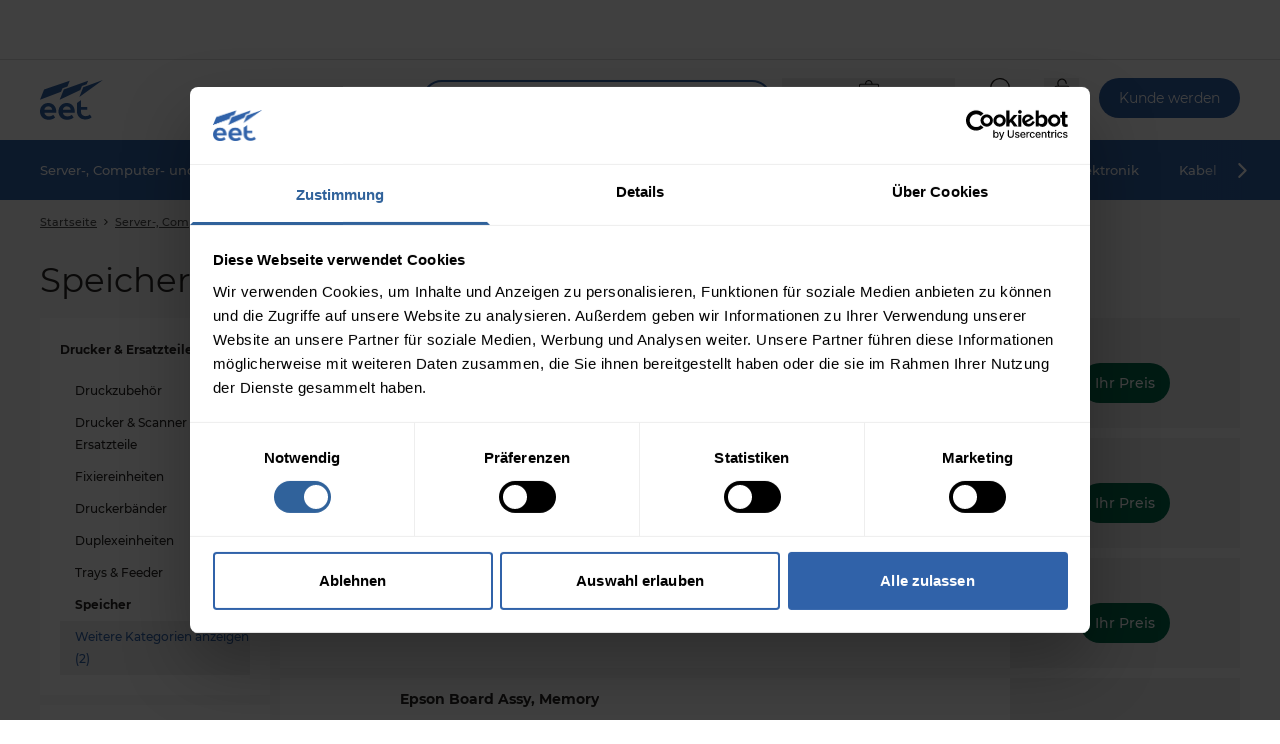

--- FILE ---
content_type: text/html; charset=utf-8
request_url: https://www.eetgroup.com/de-at/server-computer-und-druckerersatzteile/drucker-ersatzteile/speicher/c-25671990
body_size: 81087
content:
<!DOCTYPE html>
<html lang="de">
<head>
    <meta charset="utf-8" />
    <meta name="viewport" content="width=device-width,initial-scale=1,viewport-fit=cover" />

    <link rel="apple-touch-icon" sizes="180x180" href="/static/favicon/apple-touch-icon.png">
    <link rel="icon" type="image/png" sizes="32x32" href="/static/favicon/favicon-32x32.png">
    <link rel="icon" type="image/png" sizes="16x16" href="/static/favicon/favicon-16x16.png">
    <link rel="manifest" href="/static/favicon/site.webmanifest">
    <link rel="shortcut icon" href="/static/favicon/favicon.ico">
    <meta name="msapplication-config" content="/static/favicon/browserconfig.xml">
        <meta name="msapplication-TileColor" content="#3062a9">
        <link rel="mask-icon" href="/static/favicon/safari-pinned-tab.svg" color="#3062a9">
        <meta name="theme-color" content="#ffffff" media="(prefers-color-scheme: light)">
        <meta name="theme-color" content="#3062a9" media="(prefers-color-scheme: dark)">
    <title> EET Austria</title>

        <script id="Cookiebot" src="https://consent.cookiebot.com/uc.js" data-cbid="3db317a7-0eb5-479c-84d0-c774c193df5f" data-culture="DE" type="text/javascript"></script>
        <script data-cookieconsent="ignore" type="text/javascript">
            window.dataLayer = window.dataLayer || [];

            function gtag() {
                dataLayer.push(arguments);
            }
            gtag("consent", "default", {
                ad_personalization: "granted",
                ad_storage: "granted",
                ad_user_data: "granted",
                analytics_storage: "granted",
                functionality_storage: "granted",
                personalization_storage: "granted",
                security_storage: "granted",
                wait_for_update: 500,
            });
            gtag("set", "ads_data_redaction", true);
            gtag("set", "url_passthrough", false);
        </script>

        <link rel="preconnect" href="https://api.eetgroup.com">
        <link rel="preconnect" href="https://content.eetgroup.com">
        <link rel="preconnect" href="https://cdne-clientresources-cdn-eet-prod-lcd.azureedge.net/">
        <link rel="preconnect" href="https://content-media.eetgroup.com">
        <link rel="preconnect" href="https://product-images.eetgroup.com">
        <link rel="preconnect" href="https://assets.eetgroup.com">
        <link rel="preconnect" href="www.googletagmanager.com">
            <link rel="preload" type="font/woff2" href="https://cdne-clientresources-cdn-eet-prod-lcd.azureedge.net/static\assets/woff/montserrat-v15-latin-ext_latin-500-D-6AUzqt.woff" as="font" crossorigin="anonymous"/>
            <link rel="preload" type="font/woff2" href="https://cdne-clientresources-cdn-eet-prod-lcd.azureedge.net/static\assets/woff2/montserrat-v15-latin-ext_latin-500-CjkKzjLQ.woff2" as="font" crossorigin="anonymous"/>
            <link rel="preload" type="font/woff2" href="https://cdne-clientresources-cdn-eet-prod-lcd.azureedge.net/static\assets/woff/montserrat-v15-latin-ext_latin-600-LxBOu_p3.woff" as="font" crossorigin="anonymous"/>
            <link rel="preload" type="font/woff2" href="https://cdne-clientresources-cdn-eet-prod-lcd.azureedge.net/static\assets/woff2/montserrat-v15-latin-ext_latin-600-Cux1FLwx.woff2" as="font" crossorigin="anonymous"/>
            <link rel="preload" type="font/woff2" href="https://cdne-clientresources-cdn-eet-prod-lcd.azureedge.net/static\assets/woff/montserrat-v15-latin-ext_latin-700-BEJuwVZU.woff" as="font" crossorigin="anonymous"/>
            <link rel="preload" type="font/woff2" href="https://cdne-clientresources-cdn-eet-prod-lcd.azureedge.net/static\assets/woff2/montserrat-v15-latin-ext_latin-700-BgWGGtgA.woff2" as="font" crossorigin="anonymous"/>
            <link rel="preload" type="font/woff2" href="https://cdne-clientresources-cdn-eet-prod-lcd.azureedge.net/static\assets/woff/montserrat-v15-latin-ext_latin-regular-BkxGuNmK.woff" as="font" crossorigin="anonymous"/>
            <link rel="preload" type="font/woff2" href="https://cdne-clientresources-cdn-eet-prod-lcd.azureedge.net/static\assets/woff2/montserrat-v15-latin-ext_latin-regular-CEKYFRun.woff2" as="font" crossorigin="anonymous"/>
        <link href="https://cdne-clientresources-cdn-eet-prod-lcd.azureedge.net/static\assets/css/style-DnjjRMlx.css" type="text/css" rel="stylesheet">

    <script type="text/javascript">
//<![CDATA[
var __jsnlog_configure = function (JL) {
JL.setOptions({"clientIP": "3.137.218.172, 147.243.76.235:34594, 147.243.76.235",
"requestId": "4001b0d7-0000-9500-b63f-84710c7967bb",
"enabled": true,
"maxMessages": 2147483647});
}; try { __jsnlog_configure(JL); } catch(e) {};
//]]>
</script>


    <script>window.prerenderReady = false;</script>
    <script src="https://storageeetprodlcd.blob.core.windows.net/clientresources/js/fallback_option.js"></script>
</head>
<body data-theme="">
<script>
    window.servercontext = {
        siteChrome: {"resourceMenu":{"resourceMenuItemGroups":[{"icon":{"name":"Learn 2Px","width":0,"height":0,"extension":"svg","additionalProperties":{},"url":"https://content-media.eetgroup.com//media/ucuif2tt/learn-2px.svg","focalPoint":{"left":0.5,"top":0.5},"crops":[]},"groupUrl":"/de-at/inspiration/","headline":"Inspirationen","links":[{"name":"Aktuelles","url":"/de-at/news/","target":""},{"name":"Hersteller","url":"/de-at/brands/","target":""},{"name":"Kampagnen","url":"/de-at/campaigns/","target":""},{"name":"Publikationen","url":"/de-at/eet/produktkataloge-broschueren/","target":""},{"name":"Branchen","url":"/de-at/industries/","target":""}]},{"icon":{"name":"Services 2Px","width":0,"height":0,"extension":"svg","additionalProperties":{},"url":"https://content-media.eetgroup.com//media/3rhpr1z5/services-2px.svg","focalPoint":{"left":0.5,"top":0.5},"crops":[]},"groupUrl":"/de-at/services/","headline":"Dienstleistungen","links":[{"name":"Preis- und Lagerbestandsdateien","url":"/de-at/services/price-stock-files/","target":""},{"name":"Integrationen","url":"/de-at/services/integrations/","target":""},{"name":"Drop Shipment","url":"/de-at/services/drop-shipment/","target":""},{"name":"Punchout","url":"/de-at/services/punchout/","target":""}]},{"icon":{"name":"Guides 2Px","width":0,"height":0,"extension":"svg","additionalProperties":{},"url":"https://content-media.eetgroup.com//media/nzjfprc5/guides-2px.svg","focalPoint":{"left":0.5,"top":0.5},"crops":[]},"groupUrl":"/de-at/guides/","headline":"Ratgeber","links":[{"name":"Produktfinder","url":"/de-at/guides/product-guides/","target":""},{"name":"Kabelfinder","url":"/de-at/guides/cable/","target":""},{"name":"Rack Konfigurator","url":"/de-at/guides/rack-configurator/","target":""},{"name":"Ratgeber für Blickschutzfilter","url":"/de-at/guides/privacy-filter/","target":""},{"name":"Alle Produktfinder ansehen","url":"/de-at/guides/","target":""}]}],"personalizedContent":{"selectedAdUnitIdContent":{"id":100855,"name":"2.0: Frontpage (Ressource Menu)","adUnitId":"000000000024f924"}}},"siteFooter":{"companyDetails":{"companyName":"EET Österreich","addressInformation":"Energiestrasse 2","postalCode":"2540","city":"Bad Vöslau","email":"info@eet.at","openingHours":"Mo – Do: 08.30 – 17.00 Uhr, Freitag: 08.30 – 13.45 Uhr","phoneNumber":"+43 (0) 720 569434","vatNumber":"ATU65975705"},"sitemapColumns":[{"title":"Über EET","links":[{"name":"EET","url":"/de-at/eet/","target":""},{"name":"Unsere Geschäftsbereiche","url":"/de-at/eet/unsere-geschaeftsbereiche/","target":""},{"name":"Services","url":"/de-at/services/","target":""},{"name":"Über die EET Gruppe","url":"/de-at/ueber-die-eet-gruppe/","target":""},{"name":"Branchen","url":"/de-at/industries/","target":""}],"socialMediaLinks":[]},{"title":"Quicklinks","links":[{"name":"Nachrichten","url":"/de-at/news/","target":""},{"name":"Veranstaltungen","url":"/de-at/eet/veranstaltungen/","target":""},{"name":"Brands","url":"/de-at/brands/","target":""},{"name":"Produktkataloge & Broschüren","url":"/de-at/eet/produktkataloge-broschueren/","target":""},{"name":"Ratgeber","url":"/de-at/guides/","target":""},{"name":"Kunde werden","url":"/de-at/become-a-customer/","target":""},{"name":"Werden Sie Lieferant","url":"/de-at/eet/werden-sie-lieferant/","target":""}],"socialMediaLinks":[]},{"title":"Informationen","links":[{"name":"AGB Unternehmenskunde","url":"/de-at/legal/terms-conditions/","target":""},{"name":"Datenschutz-Bestimmungen","url":"/de-at/legal/privacy-policy/","target":""},{"name":"Cookie-Richtlinie","url":"/de-at/legal/cookie-policy/","target":""},{"name":"Data Sub-Processors","url":"/de-at/legal/data-sub-processors/","target":""},{"name":"Impressum","url":"/de-at/eet/impressum/","target":""}],"socialMediaLinks":[]},{"title":"Folgen Sie uns auf","links":[],"socialMediaLinks":[{"name":"LinkedIn","url":"https://www.linkedin.com/company/eet-sterreich-gmbh","icon":"https://content-media.eetgroup.com//media/tdblh1o5/icon-linkedin.svg","target":"_blank"}]}]},"settings":{"termsPage":"/de-at/legal/terms-conditions/","standardFreightPage":"/de-at/legal/freight-shipping-costs/","dataProcessingAgreementPage":"/de-at/legal/dpa/","departmentPage":"/de-at/departments/","campaignPage":"/de-at/campaigns/","menuCampaignLink":{"name":"Kampagnen","target":"","url":"/de-at/campaigns/","linkType":0},"menuCampaignIcon":"","brandsPage":"/de-at/brands/","accessRequestPage":"/de-at/become-a-customer/","financialDepartment":"/de-at/eet/","productGuidePage":"/de-at/guides/","productGuideSpecificGuidePage":"/de-at/guides/product/","salesAndSupportPage":"/de-at/support/","basketPage":"/de-at/basket-page/","productDetailsPage":"/de-at/produktseite/","product404Page":"/de-at/404-pdp/","productListContentPlacementIndex":3,"receiptPage":"/de-at/quittungsseite/","orderIntegrationPage":"","priceFilesPage":"","directDebitPage":"","newsPage":"/de-at/news/","becomeACustomerPage":"/de-at/become-a-customer/","rmaPage":"/de-at/myaccount/rma/","enableClientSideLogging":false,"genericBrandProductGuidePage":"/de-at/guides/product-guides/find-spare-parts-and-accessories/","rackConfiguratorPage":"/de-at/guides/rack-configurator/","productGuideBannerIcon":"https://content-media.eetgroup.com//media/1sidggz1/brand-product-guide-banner-icon.gif","productGuideBannerBackground":"https://content-media.eetgroup.com//media/rrlhxumt/brand-product-guide-banner-background.jpg","customerServiceHubOrderOverviewPage":"/de-at/support/orders/","myAccountServicesPage":""}},
        erpBusinessEntityId: "1",
        marketId: "1014",
        businessEntityName: "EET Austria",
        siteId: 25,
        url: "/de-at",
        countryCode: "at",
        languageCode: "de",
        culture: "de-at",
        contentHost: "https://content.eetgroup.com",
        apiHost: "https://api.eetgroup.com",
        googleTagManagerId: "GTM-NX74JTM",
        clientAssetsUrl: "https://cdne-clientresources-cdn-eet-prod-lcd.azureedge.net/",
        contentMediaUrl: "https://content-media.eetgroup.com",
        productMediaUrl: "https://product-images.eetgroup.com",
        siteAssetsUrl: "/static/favicon",
        assetsUrl: "https://assets.eetgroup.com",
        isExternalProductGuide: false,
        externalProductGuideLink: "",
        externalProductGuideLinkText: "",
        dictionary: {
  "FrontPage": "",
  "FrontPage.Resources": "Guides und Dienstleistungen",
  "FrontPage.SalesAndSupport": "Support",
  "FrontPage.Home": "Startseite",
  "FrontPage.MobileGoToTopLevelInMenu": "Gehen Sie zum Hauptmenü",
  "Receipt": "",
  "Receipt.Texts": "",
  "Receipt.Labels": "",
  "Receipt.Actions": "",
  "Receipt.Headlines": "",
  "Receipt.Headlines.Receipt": "Bestätigung",
  "Receipt.Texts.ThankYou": "Vielen Dank für Ihre Bestellung, {0}",
  "Receipt.Texts.InvalidOrder": "Die angeforderte Bestellnummer scheint ungültig zu sein. Bitte wenden Sie sich an Ihren lokalen Vertriebsmitarbeiter",
  "Receipt.Labels.AdditionalEmail": "Zusätzliche E-Mail",
  "Receipt.Labels.PaymentMethod": "Zahlungsmöglichkeiten",
  "Receipt.Labels.OrderContact": "Kontakt für Bestellungen",
  "Receipt.Headlines.OrderInformation": "Bestellinformationen",
  "Receipt.Labels.OrderComment": "Kommentar zur Bestellung",
  "Receipt.Texts.OrderConfirmation": "Wir senden Ihnen in Kürze eine Bestätigung zu Ihrer Bestellung",
  "Receipt.Headlines.WeArePacking": "Wir verpacken gerade für Sie.",
  "Receipt.Headlines.OrderConfirmation": "Bestelleingang",
  "Receipt.Texts.Shipping": "Wir werden Sie benachrichtigen, sobald die Bestellung versandbereit ist",
  "Receipt.Labels.Requisition": "Bestellanforderung",
  "Receipt.Headlines.WhatHappensNext": "Was passiert als Nächstes?",
  "Receipt.Texts.EmailSent": "Wir haben Ihnen bereits eine E-Mail mit der Empfangsbestätigung an folgende Adresse geschickt",
  "Receipt.Labels.DeliveryMethod": "Versandart",
  "Receipt.Texts.WeArePacking": "Sobald die Bestellung bestätigt ist, beginnen wir mit der Bearbeitung Ihrer Artikel",
  "Receipt.Headlines.Shipping": "Versand",
  "Receipt.Actions.GoToOpenOrders": "Zu den offenen Bestellungen",
  "Receipt.Labels.CustomerNumber": "Kundennummer",
  "Information": "",
  "Information.CancelNewsletter": "",
  "Information.SendApplication": "Weiter",
  "Information.BecomeACustomer": "",
  "Information.BecomeAReseller": "",
  "Information.CreateAccount": "",
  "Information.BecomeACustomer.CVRNumber": "Umsatzsteuer-Identifikationsnummer",
  "Information.BecomeACustomer.Country": "Land",
  "Information.BecomeACustomer.HeaderButton": "Kunde werden",
  "Information.CancelNewsletter.Email": "E-Mail",
  "Information.CreateAccount.Steps": "",
  "Information.BecomeAReseller.CompanyInformation": "Firmeninformation",
  "Information.BecomeACustomer.InvoiceAddressForm": "Rechnungsanschrift",
  "Information.BecomeACustomer.IHaveAnEETContact": "Ich habe bereits einen Ansprechpartner bei EET",
  "Information.BecomeACustomer.CompanyRegistrationNumber": "Handelsregisternummer",
  "Information.BecomeACustomer.EmailForm": "E-Mail",
  "Information.CreateAccount.HelpBlock": "",
  "Information.BecomeACustomer.Step": "",
  "Information.BecomeACustomer.ContactPerson": "Kontaktperson",
  "Information.BecomeACustomer.InvoiceAddress": "Rechnungsanschrift",
  "Information.BecomeACustomer.TermsNotAccepted": "Bitte akzeptieren Sie die Allgemeinen Geschäftsbedingungen",
  "Information.BecomeAReseller.ContactPerson": "Kontaktperson",
  "Information.BecomeACustomer.SuccesTitle": "Danke",
  "Information.BecomeACustomer.ZipCode": "Postleitzahl",
  "Information.BecomeAReseller.InvoiceAddress": "Rechnungsanschrift",
  "Information.BecomeACustomer.ContactPersonsName": "Name der Kontaktperson",
  "Information.CreateAccount.InputFields": "",
  "Information.BecomeACustomer.Info": "Bitte füllen Sie die folgenden Informationen aus und wir werden uns mit Ihnen in Verbindung setzen",
  "Information.BecomeACustomer.CustomerInformation": "Kundeninformation",
  "Information.BecomeACustomer.Website": "Webseite",
  "Information.BecomeACustomer.SuccesSubtitle": "Ihr Antrag ist eingegangen und wird in Kürze bearbeitet.",
  "Information.CancelNewsletter.SuccesTitle": "Erfolgreich",
  "Information.CancelNewsletter.Subtitle": "Geben Sie Ihre E-Mail-Adresse ein und wir werden Sie von zukünftigen Newslettern abmelden. Sie können sich jederzeit wieder anmelden.",
  "Information.BecomeACustomer.City": "Stadt",
  "Information.BecomeACustomer.CompanyHasNoCrnAndVatLabel": "Mein Unternehmen verfügt weder über eine Umsatzsteuer-Identifikationsnummer noch über eine Firmenregistrierungsnummer",
  "Information.BecomeACustomer.NewsLetter": "Ich möchte Newsletter von EET erhalten",
  "Information.BecomeACustomer.AcceptTerms": "Ich akzeptiere hiermit die {0} und {1} .",
  "Information.BecomeAReseller.UploadDocuments": "",
  "Information.BecomeACustomer.PhoneNo": "Telefonnummer",
  "Information.BecomeACustomer.Subtitle": "Lassen Sie uns Ihr neuer Distributor werden!",
  "Information.CancelNewsletter.SuccesSubtitle": "Wir haben diese E-Mail von zukünftigen E-Mail-Newslettern abbestellt",
  "Information.BecomeACustomer.Email": "E-Mail",
  "Information.BecomeACustomer.Remark": "Hinweis: Wir verkaufen nicht an Endkunden",
  "Information.BecomeACustomer.JobTitle": "Jobtitel",
  "Information.BecomeAReseller.Buttons": "",
  "Information.BecomeACustomer.CompanyName": "Firmenname",
  "Information.BecomeAReseller.Buttons.Next": "Zu {0}",
  "Information.CreateAccount.Steps.AreasOfInterest": "",
  "Information.BecomeAReseller.InvoiceAddress.City": "Stadt",
  "Information.BecomeACustomer.Step.ContactPerson": "Kontaktperson",
  "Information.BecomeAReseller.ContactPerson.JobTitle": "Jobtitel",
  "Information.BecomeAReseller.CompanyInformation.Description": "Bitte füllen Sie die folgenden Felder aus. Sie werden dann von einem lokalen EET-Vertriebsmitarbeiter kontaktiert.",
  "Information.BecomeACustomer.IHaveAnEETContact.InputLabel": "Bitte geben Sie den Namen Ihres Ansprechpartners ein",
  "Information.BecomeACustomer.Country.Validation": "",
  "Information.CreateAccount.InputFields.AcceptTermsCheckbox": "Wenn Sie ein Konto erstellen, akzeptieren Sie unsere {0} und {1}.",
  "Information.CreateAccount.Steps.CompanySearchResult": "",
  "Information.BecomeACustomer.Step.InvoiceAddress": "Rechnungsanschrift",
  "Information.BecomeACustomer.Step.CompanyInformationDescription": "Bitte füllen Sie die folgenden Felder aus. Sie werden dann von einem lokalen EET-Vertriebsmitarbeiter kontaktiert.",
  "Information.CreateAccount.InputFields.CompanyEmail": "Firmen-E-Mail",
  "Information.BecomeAReseller.InvoiceAddress.ZipCode": "Postleitzahl",
  "Information.CreateAccount.InputFields.ContactEmail": "Kontaktperson E-Mail",
  "Information.BecomeAReseller.InvoiceAddress.AcceptTerms": "Ich akzeptiere hiermit {0} und {1} .",
  "Information.CreateAccount.Steps.EditAddress": "",
  "Information.BecomeAReseller.CompanyInformation.Headline": "Firmeninformation",
  "Information.BecomeAReseller.InvoiceAddress.Email": "E-Mail",
  "Information.BecomeAReseller.InvoiceAddress.Address": "Rechnungsanschrift",
  "Information.BecomeACustomer.Step.CompanyInformation": "Firmeninformation",
  "Information.BecomeAReseller.ContactPerson.Email": "E-Mail",
  "Information.CreateAccount.InputFields.IsResellerCheckbox": "Hiermit bestätige ich, dass mein Unternehmen Wiederverkäufer von IT- und Technologieprodukten ist.",
  "Information.BecomeAReseller.InvoiceAddress.Headline": "Rechnungsanschrift",
  "Information.CreateAccount.Steps.Welcome": "",
  "Information.BecomeAReseller.ContactPerson.Headline": "Kontaktperson",
  "Information.BecomeAReseller.CompanyInformation.CVRNumber": "MwSt.-Nummer",
  "Information.BecomeAReseller.CompanyInformation.CompanyName": "Firmenname",
  "Information.CreateAccount.InputFields.NotificationEmail": "E-Mail",
  "Information.BecomeAReseller.CompanyInformation.Website": "Webseite",
  "Information.CreateAccount.Steps.ContactDetails": "",
  "Information.BecomeAReseller.CompanyInformation.CompanyRegistrationNumber": "Handelsregisternummer",
  "Information.BecomeACustomer.Step.UploadDocuments": "Dokumente hochladen",
  "Information.BecomeAReseller.InvoiceAddress.AcceptNewsletter": "Ich möchte Newsletter von EET erhalten",
  "Information.CreateAccount.Steps.Newsletter": "",
  "Information.BecomeAReseller.Buttons.Final": "Antrag absenden",
  "Information.CreateAccount.HelpBlock.Heading": "Wir sind für Sie da",
  "Information.CreateAccount.InputFields.InvoiceEmail": "Firmen-E-Mail für Rechnungen",
  "Information.BecomeAReseller.ContactPerson.PhoneNo": "Telefonnummer",
  "Information.BecomeAReseller.ContactPerson.Name": "Name der Kontaktperson",
  "Information.CreateAccount.Steps.Success": "",
  "Information.CreateAccount.Steps.ContactDetails.HeadingForm": "Kontaktperson aus Ihrem Unternehmen",
  "Information.CreateAccount.Steps.EditAddress.Heading": "Firmeninformation",
  "Information.CreateAccount.Steps.Newsletter.Text": "Indem ich mich anmelde, bestätige ich, dass EET mir E-Mails zu Produkteinführungen, Angeboten, News und anderen Informationen innerhalb der Produktpalette von EET senden darf. Ich kann mich jederzeit über den Link in der E-Mail abmelden.",
  "Information.CreateAccount.Steps.EditAddress.AdditionalFieldsHeading": "Bitte geben Sie auch die folgenden Informationen an",
  "Information.CreateAccount.Steps.AreasOfInterest.Heading": "Welche Interessen haben Sie?",
  "Information.CreateAccount.Steps.CompanySearchResult.Text": "Wir möchten ein wenig mehr über Ihr Unternehmen erfahren",
  "Information.CreateAccount.Steps.Success.Heading": "Vielen Dank, {0}",
  "Information.CreateAccount.Steps.Success.StepTexts": "",
  "Information.CreateAccount.Steps.ContactDetails.Text": "Sie sind fast am Ziel. Wir sollten nur noch wissen, wen wir kontaktieren können",
  "Information.CreateAccount.Steps.EditAddress.SubmitButton": "Weiter",
  "Information.CreateAccount.Steps.Success.Text": "Wir hoffen, Sie bald als Kunden begrüssen zu dürfen.",
  "Information.CreateAccount.Steps.AreasOfInterest.ButtonSubmit": "Absenden",
  "Information.CreateAccount.Steps.Welcome.Heading": "Werden Sie EET-Kunde",
  "Information.CreateAccount.Steps.EditAddress.SearchNotFound": "Bitte füllen Sie die unten stehenden Felder aus.",
  "Information.CreateAccount.Steps.Welcome.Text": "Vielen Dank für Ihr Interesse, EET-Kunde zu werden.",
  "Information.CreateAccount.Steps.AreasOfInterest.ButtonSkip": "Diesen Schritt überspringen",
  "Information.CreateAccount.Steps.AreasOfInterest.CheckboxToggleAll": "Alle",
  "Information.CreateAccount.Steps.EditAddress.Text": "Wir benötigen weitere Informationen zu Ihrem Unternehmen.",
  "Information.CreateAccount.Steps.ContactDetails.SubmitButton": "Antrag absenden",
  "Information.CreateAccount.Steps.Welcome.FormPrefix": "Um Ihren Antrag zu starten, füllen Sie bitte die folgenden Felder aus.",
  "Information.CreateAccount.Steps.Newsletter.ButtonSubmit": "Ja, halten Sie mich auf dem Laufenden",
  "Information.BecomeACustomer.Country.Validation.ObjectHasAllowed": " Leider handeln wir nicht mit Unternehmen mit Sitz in {0}.",
  "Information.CreateAccount.Steps.CompanySearchResult.ButtonEditCompany": "Firmeninformation bearbeiten",
  "Information.CreateAccount.Steps.Newsletter.Heading": "Machen Sie es wie 21.000 unserer kaufenden Kunden und melden Sie sich an, um über unsere Angebote auf dem Laufenden zu bleiben.",
  "Information.CreateAccount.Steps.EditAddress.HeadingInvoiceEmail": "E-Mail für Rechnungen",
  "Information.CreateAccount.Steps.ContactDetails.Heading": "Kontaktinformationen",
  "Information.CreateAccount.Steps.CompanySearchResult.MultipleResults": "Wir haben mehrere Ergebnisse gefunden – bitte wählen Sie Ihr Unternehmen aus",
  "Information.CreateAccount.Steps.CompanySearchResult.NotYourCompany": "Konnten Sie Ihr Unternehmen nicht finden?",
  "Information.CreateAccount.Steps.CompanySearchResult.Heading": "Unternehmen auswählen",
  "Information.CreateAccount.Steps.EditAddress.HeadingNotificationEmail": "E-Mail für Benachrichtigungen",
  "Information.CreateAccount.Steps.EditAddress.CheckboxAddBillingAddress": "Fügen Sie eine weitere E-Mail für Rechnungen und Benachrichtigungen hinzu",
  "Information.CreateAccount.Steps.AreasOfInterest.Text": "Um unsere Dienstleistungen für Sie zu optimieren, teilen Sie uns bitte mit, welche Branchen Sie am meisten interessieren.",
  "Information.CreateAccount.Steps.Newsletter.ButtonSkip": "Nein danke, ich bin fertig",
  "Information.CreateAccount.Steps.Success.StepTexts.Step1": "",
  "Information.CreateAccount.Steps.CompanySearchResult.NotYourCompany.ButtonFillManually": "Manuell ausfüllen",
  "Information.CreateAccount.Steps.Success.StepTexts.Step2": "",
  "Information.CreateAccount.Steps.Success.StepTexts.Step3": "",
  "Information.CreateAccount.Steps.Success.StepTexts.Step2.Heading": "Schritt 2",
  "Information.CreateAccount.Steps.Success.StepTexts.Step3.Text": "Wenn der Antrag genehmigt wird, können Sie aus mehr als 1,1 Millionen Produkten einkaufen.",
  "Information.CreateAccount.Steps.Success.StepTexts.Step3.Heading": "Schritt 3",
  "Information.CreateAccount.Steps.Success.StepTexts.Step2.Text": "Sie erhalten eine E-Mail mit einer Antwort auf Ihren Antrag.",
  "Information.CreateAccount.Steps.Success.StepTexts.Step1.Text": "Wir werden Ihren Antrag bearbeiten und prüfen, ob Sie EET-Kunde werden können.",
  "Information.CreateAccount.Steps.Success.StepTexts.Step1.Heading": "Schritt 1",
  "ProductAttributes": "",
  "ProductAttributes.Unit": "",
  "ProductAttributes.Unit.Kilo": "",
  "ProductAttributes.Unit.Year": "Jahre)",
  "ProductAttributes.Unit.Centimeter": "cm",
  "ProductAttributes.Unit.Month": "Monat",
  "ProductAttributes.Unit.Terabyte": "TB",
  "ProductAttributes.Unit.Meter": "m",
  "ProductAttributes.Unit.Kilo.Clarification": "* in Gramm",
  "ProductAttributes.Unit.Terabyte.Clarification": "* in GB",
  "ProductAttributes.Unit.Centimeter.Clarification": "* in mm",
  "ProductAttributes.Unit.Month.Clarification": "* in Monaten",
  "Checkout": "",
  "Checkout.StandardFreightCosts": "Standard Versandkosten",
  "Checkout.OrderSummary": "",
  "Checkout.OrderDetails": "",
  "Checkout.BasketLink": "Warenkorb",
  "Checkout.ValidationErrors": "Bitte korrigieren Sie die oben genannten Fehler, bevor Sie Ihre Bestellung aufgeben",
  "Checkout.TradeTermsAndConditions": "Allgemeine Geschäftsbedingungen",
  "Checkout.Payment": "",
  "Checkout.HeaderReceipt": "Bestätigung",
  "Checkout.Title": "Lieferung und Details",
  "Checkout.ErpIsNotAvailableToasterDescription": "Die Preise sind derzeit nicht für alle Artikel in Ihrem Warenkorb verfügbar. Sie können Ihre Bestellung weiterhin aufgeben, und wir werden diese in Kürze bearbeiten",
  "Checkout.ErpIsNotAvailableToasterHeader": "Bitte beachten Sie",
  "Checkout.Shipping": "",
  "Checkout.CustomField": "",
  "Checkout.GoToPayment": "Zur Bezahlung",
  "Checkout.Address": "",
  "Checkout.PlaceOrder": "Bestellung aufgeben",
  "Checkout.OrderDetails.OrderEmail": "",
  "Checkout.Shipping.ContactUs": "Bei Fragen zu den Liefermöglichkeiten können Sie sich gerne an uns wenden.",
  "Checkout.Address.EnterNewAddressDescription": "Geben Sie eine neue Adresse für Ihre Lieferung ein",
  "Checkout.OrderDetails.Title": "Bestelldetails",
  "Checkout.Address.CityField": "Stadt",
  "Checkout.OrderSummary.Title": "Ihre Bestellung",
  "Checkout.Shipping.DeliveryMethod": "",
  "Checkout.OrderDetails.OnlyVisibleFor": "Hier können Sie interne Kommentare im Zusammenhang mit der Bestellung notieren. Kommentare werden nur von EET gesehen",
  "Checkout.OrderDetails.ShippingPhoneNumberPrefix": "Ländercode",
  "Checkout.Payment.CompanyName": "EET Österreich",
  "Checkout.Payment.Toaster": "\"Bitte beachten Sie, dass die gewählte Zahlungsoption \"\"Vorauszahlung\"\" ist. Daher wird die Bestellung erst versendet, wenn die Zahlung bestätigt wurde.\"",
  "Checkout.OrderSummary.BronzeCustomerFee": "Manuelle Auftragsgebühr",
  "Checkout.Shipping.PartDeliveryAdditionalCharge": "Zusatzkosten pro Lieferung",
  "Checkout.Address.PostalCodeField": "Postleitzahl",
  "Checkout.Address.SearchForDeliveryAddressPlaceholder": "Suche im Adressbuch",
  "Checkout.Payment.CreditCardNotAllowedDueToPartDelivery": "Kreditkartenzahlung ist nicht zulässig, wenn Teillieferung ausgewählt ist",
  "Checkout.Address.EmailField": "E-Mail für Versandinformationen",
  "Checkout.Address.SetAsStandard": "Als Standardadresse festlegen",
  "Checkout.Address.OtherAddresses": "Andere Adressen",
  "Checkout.Address.ContactField": "z. Hd. Person",
  "Checkout.Address.SuggestPostalAndCity": "Meinten Sie",
  "Checkout.Address.AddressCanNotBeEdited": "Die Adresse kann nicht bearbeitet werden",
  "Checkout.Address.EditGoBack": "Zurück",
  "Checkout.Address.SpecifyAddress": "Bitte Adresse angeben",
  "Checkout.Address.FromAddressBook": "Aus dem Adressbuch",
  "Checkout.OrderSummary.TotalInclVat": "Total inkl. MwSt",
  "Checkout.Shipping.CannotShowShippingUntilAddress": "Versandoptionen können erst angezeigt werden, wenn eine Lieferadresse ausgewählt wurde",
  "Checkout.Address.PhoneAbbr": "Telefon",
  "Checkout.OrderDetails.ShippingPhoneNumber": "Telefon Lieferkontakt",
  "Checkout.CustomField.Cig": "",
  "Checkout.Address.ChangeAddress": "Adresse ändern",
  "Checkout.Shipping.PriceNotAvailable": "Preis nicht verfügbar",
  "Checkout.ValidationErrors.ReceiptNotFound": "Bestellbeleg konnte nicht gesendet werden.",
  "Checkout.Address.SelectAddress": "Adresse auswählen",
  "Checkout.Shipping.Title": "Lieferung",
  "Checkout.Address.ReferenceField": "Ihre Referenz",
  "Checkout.Shipping.PostponeShipping": "Versand zeitlich verschieben",
  "Checkout.Address.Heading": "Adressen",
  "Checkout.Address.Alternative": "Adresszeile 2",
  "Checkout.Address.Info": "Informationen",
  "Checkout.OrderSummary.PriceExclVat": "Preis exkl. MwSt",
  "Checkout.OrderDetails.CommentForEET": "Kommentar zu EET hinzufügen",
  "Checkout.Address.FavouriteAddresses": "Bevorzugte Adressen",
  "Checkout.ValidationErrors.OrderNotFound": "Bestellung wurde nicht gefunden",
  "Checkout.Address.PhoneField": "z. Hd. Telefonnummer",
  "Checkout.Address.EditAddress": "Adresse bearbeiten",
  "Checkout.Address.NoAddressSelected": "Keine Adresse ausgewählt",
  "Checkout.OrderSummary.SubTotal": "Gesamtsumme",
  "Checkout.CustomField.Cup": "",
  "Checkout.Address.AddNewAddress": "Neue Adresse hinzufügen",
  "Checkout.Shipping.AllowPartDelivery": "Teillieferung zulassen",
  "Checkout.Address.InvoiceHeading": "Rechnungsanschrift",
  "Checkout.Payment.ErpNotAvailable": "Derzeit ist eine Zahlung nur per Rechnung möglich",
  "Checkout.Address.EditUnsavedToaster": "\"Sie haben nicht gespeicherte Änderungen. Bitte klicken Sie unten auf die blaue Schaltfläche \"\"Adresse auswählen\"\", um die Aktualisierung vorzunehmen.\"",
  "Checkout.OrderSummary.Vat": "MwSt",
  "Checkout.OrderDetails.Contact": "Kontakt für Bestellungen",
  "Checkout.Address.EmailAbbr": "E-Mail",
  "Checkout.Address.AttentionAbbr": "z.Hd.",
  "Checkout.Address.CompanyNameField": "Firmenname",
  "Checkout.OrderSummary.ExVat": "exkl. MwSt",
  "Checkout.OrderDetails.Comment": "Kommentar",
  "Checkout.ValidationErrors.UserNotFound": "Benutzer wurde nicht gefunden",
  "Checkout.Address.DeliveryHeading": "Lieferadresse",
  "Checkout.Payment.Error": "",
  "Checkout.OrderDetails.Reference": "Referenz",
  "Checkout.Shipping.NoShippingOptions": "Der Lieferpreis konnte nicht berechnet werden, bitte wenden Sie sich an Ihren lokalen Vertriebsmitarbeiter.",
  "Checkout.Payment.Title": "Bezahlung",
  "Checkout.Shipping.ErpNotAvailable": "Es ist derzeit nicht möglich, eine Versandart auszuwählen. Ihrer Bestellung wurde unsere Standardversandmethode zugewiesen",
  "Checkout.Address.StreetAndNoField": "Adresszeile 1 (Strasse und Hausnummer)",
  "Checkout.Payment.Back": "Zurück",
  "Checkout.OrderSummary.PrecautionsForErrors": "\"Die Informationen werden \"\"wie gesehen\"\" zur Verfügung gestellt. EET kann nicht für Fehler - einschliesslich Preisfehler - verantwortlich gemacht werden\"",
  "Checkout.Address.Preferred": "Standard",
  "Checkout.Shipping.InclusiveService": "Inkl. Dienstleistungen",
  "Checkout.Address.ShowMore": "Mehr anzeigen",
  "Checkout.Address.SetAsPreferred": "Als bevorzugte Adresse festlegen",
  "Checkout.Shipping.MaxPartDeliveries": "Max. Anzahl der Teillieferungen",
  "Checkout.OrderDetails.AdditionalEmail": "Zusätzliche E-Mail für Lieferaktualisierungen",
  "Checkout.Address.RegionField": "Region",
  "Checkout.OrderSummary.FreightAndService": "Fracht und Dienstleistungen",
  "Checkout.Address.SaveChangesToAddressBook": "Speichern Sie die Änderungen im Adressbuch",
  "Checkout.OrderSummary.BronzeCustomerFee.Info": "Wenn Sie über unseren Webshop bestellen, fallen keine manuellen Auftragsgebühren an.",
  "Checkout.Payment.Error.Description": "Wir haben den folgenden Fehler erhalten: {0}",
  "Checkout.Address.Info.ReferenceField": "Fügen Sie eine eindeutige Referenz hinzu, nach der leicht gesucht werden kann. Z.B. eine Abkürzung des Namens des Kunden.",
  "Checkout.OrderDetails.ShippingPhoneNumber.Info": "Telefonnummer der Person eingeben, die den Auftrag entgegennimmt",
  "Checkout.CustomField.Cig.Invalid": "CIG (Codice Identificativo Gara) ist für diese Bestellung erforderlich.",
  "Checkout.CustomField.Cup.Invalid": "CUP (Codice Unico di Progetto) ist für diese Bestellung erforderlich.",
  "Checkout.OrderDetails.Comment.Info": "Hier können Sie interne Kommentare im Zusammenhang mit der Bestellung notieren. Kommentare werden nur von EET gesehen",
  "Checkout.Address.Info.ContactField": "Wer ist der Empfänger?",
  "Checkout.OrderDetails.CommentForEET.Description": "Wenn Sie Ihrer Bestellung einen Kommentar hinzufügen, wird diese manuell bearbeitet. Dadurch kann sich die Bearbeitungszeit verlängern.",
  "Checkout.OrderDetails.OrderEmail.ChangeNotAllowed": "Sie erhalten Aktualisierungen zu Ihrer Bestellung per E-Mail. {email}",
  "Checkout.Address.Info.PhoneField": "Wie lautet die Telefonnummer des Empfängers?",
  "Checkout.OrderDetails.AdditionalEmail.Info": "Sie können eine zusätzliche E-Mail als Empfänger für die Auftragsbestätigung hinzufügen.",
  "Checkout.OrderDetails.ShippingPhoneNumberPrefix.Unselected": "Bitte auswählen",
  "Checkout.Shipping.DeliveryMethod.UnavailableQuote": "Ihre Versandart wurde für diese Bestellung gesperrt",
  "Checkout.Address.SuggestPostalAndCity.NotFound": "Die eingegebene Adresse scheint nicht zu existieren. Bitte überprüfen Sie, ob die von Ihnen eingegebenen Daten korrekt sind.",
  "Checkout.OrderDetails.CommentForEET.InputLabel": "Kommentar",
  "Checkout.OrderDetails.Contact.Info": "Hier können Sie den Namen der Person notieren, die den Auftrag erteilt hat.",
  "Checkout.Shipping.DeliveryMethod.RestrictionErrorCodes": "Ein oder mehrere Artikel im Warenkorb können nicht per Luftfracht verschickt werden",
  "Checkout.OrderDetails.Reference.Info": "Dies ist ein Vermerk auf der gesamten Bestellung, den Sie zu Ihrer eigenen Information angeben. Es wird auf dem Paket erscheinen.",
  "Checkout.OrderDetails.OrderEmail.ChangeAllowed": "Möchten Sie Bestellaktualisierungen erhalten?",
  "Checkout.CustomField.Cig.Name": "CIG",
  "Checkout.CustomField.Cup.Name": "CUP",
  "Checkout.Shipping.PostponeShipping.UnavailableQuote": "Sie können den Versand nicht verschieben, wenn Sie eine Offerte als Teil Ihrer Bestellung haben.",
  "Checkout.Payment.Error.Title": "Bei der Verarbeitung der Zahlung ist ein Fehler aufgetreten",
  "Checkout.Address.Info.EmailField": "Fügen Sie eine E-Mail-Adresse hinzu, wenn Sie Versanddetails an den Empfänger senden möchten. Rechnungen und Preise werden nicht weitergeleitet.",
  "Checkout.OrderDetails.OrderEmail.ChangeNotAllowed.Description": "Zu den Bestellaktualisierungen gehören E-Mails, die über den Bestellfortschritt sowie Änderungen der Lieferzeiten informieren.",
  "Checkout.OrderDetails.OrderEmail.ChangeAllowed.Description": "Zu den Bestellaktualisierungen gehören E-Mails zum Bestellfortschritt sowie zu Änderungen der Lieferzeiten.\nDas primäre Konto: {email} erhält ebenfalls Updates.",
  "Checkout.OrderDetails.OrderEmail.ChangeAllowed.Checkbox": "Bestellaktualisierungen an {email} senden",
  "Checkout.Shipping.DeliveryMethod.RestrictionErrorCodes.0": "One or more items in the basket cannot be sent by air freight",
  "SitePicker": "",
  "SitePicker.Country": "",
  "SitePicker.PleaseChooseLanguage": "Bitte wählen Sie Ihre Sprache",
  "SitePicker.ChangeBtn": "Ok",
  "SitePicker.Language": "",
  "SitePicker.PleaseChooseCountry": "Bitte wählen Sie Ihr Land",
  "SitePicker.BasketChangeWarning": "Hinweis: Wenn Sie das Land wechseln, wird Ihr Warenkorb nicht übertragen, aber wir werden ihn bis zu Ihrer Rückkehr aufbewahren",
  "SitePicker.HeaderOnlyLanguage": "Sprache",
  "SitePicker.UserNotAssignedToBusinessEntity": "Der Benutzer ist diesem Land nicht zugeordnet - bitte wählen Sie ein anderes Land aus",
  "SitePicker.Header": "Land und Sprache",
  "SitePicker.Country.lv": "Lettland",
  "SitePicker.Language.sv": "Schwedisch",
  "SitePicker.Language.lv": "Lettisch",
  "SitePicker.Language.de": "Deutsch",
  "SitePicker.Language.en": "Englisch",
  "SitePicker.Language.nl": "Niederländisch",
  "SitePicker.Country.lt": "Litauen",
  "SitePicker.Country.ee": "Estland",
  "SitePicker.Country.en": "International",
  "SitePicker.Country.ro": "Rumänien",
  "SitePicker.Country.it": "Italien",
  "SitePicker.Country.nl": "Holland",
  "SitePicker.Country.zz": "Gruppe",
  "SitePicker.Language.lt": "Litauisch",
  "SitePicker.Country.fr": "Frankreich",
  "SitePicker.Language.fi": "Finnisch",
  "SitePicker.Language.da": "Dänisch",
  "SitePicker.Country.cz": "Tschechische Republik",
  "SitePicker.Country.ie": "Irland",
  "SitePicker.Language.cs": "Tschechisch",
  "SitePicker.Language.fr": "Französisch",
  "SitePicker.Language.it": "Italienisch",
  "SitePicker.Language.no": "Norwegisch",
  "SitePicker.Country.at": "Österreich",
  "SitePicker.Language.ro": "Rumänisch",
  "SitePicker.Country.be": "Belgien",
  "SitePicker.Language.el": "Griechisch",
  "SitePicker.Language.pt": "Portugiesisch",
  "SitePicker.Country.no": "Norwegen",
  "SitePicker.Country.gr": "Griechenland",
  "SitePicker.Country.gb": "England",
  "SitePicker.Country.pl": "Polen",
  "SitePicker.Country.hu": "Ungarn",
  "SitePicker.Country.pt": "Portugal",
  "SitePicker.Country.se": "Schweden",
  "SitePicker.Language.hu": "Ungarisch",
  "SitePicker.Country.de": "Deutschland",
  "SitePicker.Country.hr": "Kroatien",
  "SitePicker.Language.hr": "Kroatisch",
  "SitePicker.Country.es": "Spanien",
  "SitePicker.Country.ch": "Schweiz",
  "SitePicker.Language.es": "Spanisch",
  "SitePicker.Language.pl": "Polnisch",
  "SitePicker.Country.dk": "Dänemark",
  "SitePicker.Language.ee": "Estländisch",
  "SitePicker.Country.fi": "Finnland",
  "Footer": "",
  "Footer.ChangeCountryAndLanguage": "Ändern",
  "Footer.OpeningHoursTitle": "Öffnungszeiten",
  "Footer.VatNo": "MwSt.-Nummer",
  "Footer.ContactTitle": "Kontakt",
  "BrandHero": "",
  "BrandHero.BrandLogo": "",
  "BrandHero.BrandLogo.SeeAllProductsFrom": "Alle Produkte anzeigen",
  "Category": "",
  "Category.BusinessLines": "",
  "Category.SEO": "",
  "Category.Uncategorized": "Nicht kategorisiert anzeigen",
  "Category.Recommendations": "",
  "Category.MobileCategoryFacetHeading": "Kategorien",
  "Category.MobileMenuGoToParent": "Jetzt entdecken",
  "Category.Uncategorized.Hide": "Nicht kategorisiert anzeigen",
  "Category.Recommendations.BrandsCount": "Hersteller",
  "Category.SEO.Description": "Stöbern Sie in unserem breiten Sortiment von mehr als {totalresults} Produkte im {category} Kategorie | {categoryLevel1}",
  "Category.BusinessLines.ActiveOverview": "",
  "Category.SEO.Title": "{category}| Einkaufen bei führenden Herstellern | EET",
  "Category.Recommendations.ProductsCount": "Produkte",
  "Category.BusinessLines.ActiveOverview.Heading": "Sie haben nicht gefunden, wonach Sie gesucht haben {0} ?",
  "Category.BusinessLines.ActiveOverview.BodyText": "Hier sind einige andere Kategorien, die Sie vielleicht interessant finden.",
  "WebInquiry": "",
  "WebInquiry.ModalCloseText": "Schliessen",
  "WebInquiry.DefaultReceiptHeader": "Vielen Dank für Ihr Interesse!",
  "WebInquiry.TermAndConditionsText": "Ich bin damit einverstanden, dass EET mich zu diesem Thema kontaktieren kann.",
  "WebInquiry.DefaultReceiptBodyText": "Wir melden uns in Kürze bei Ihnen.",
  "Page404": "",
  "Page404.Headline": "Seite nicht gefunden",
  "Page404.Description": "Die von Ihnen angeforderte Seite ist nicht vorhanden. Bitte versuchen Sie es mit unserer Suchleiste oder unserer Navigation",
  "Language selector label": "",
  "MergeFields": "",
  "MergeFields.LocalCountry": "EET Österreich",
  "MergeFields.EETLocalCountry": "EET Österreich",
  "MergeFields.LocalEmailAddress": "info@eet.at",
  "MergeFields.ManagingDirector_Titel": "Geschäftsführer",
  "MergeFields.ManagingDirector_Name": "Roger Meier",
  "RackAssemblyGuide": "",
  "RackAssemblyGuide.Configuration": "Konfiguration",
  "RackAssemblyGuide.PlaceholderTypeName": "Platzhalter",
  "RackAssemblyGuide.Type": "Typ",
  "RackAssemblyGuide.StandardBodyText": "Nachfolgend finden Sie eine Übersicht über die Komponenten in Ihrem Lanview Rack-Schrank. Bitte beachten Sie diese Tabelle, wenn Sie Ihr Rack zusammenbauen, um sicherzustellen, dass alle Komponenten korrekt platziert sind. Wenn Sie Fragen haben oder Hilfe benötigen, wenden Sie sich bitte an unseren Kundenservice, der Ihnen gerne weiterhilft.",
  "RackAssemblyGuide.Mpn": "MPN",
  "RackAssemblyGuide.Unit": "Einheit",
  "RackAssemblyGuide.ProductName": "Produkt",
  "RackAssemblyGuide.ProductSheetAction": "Download",
  "RackAssemblyGuide.ProductSheet": "Datenblatt",
  "RackAssemblyGuide.Accessories": "Zubehör",
  "RackAssemblyGuide.Disclaimer": "Haftungsausschluss: Bitte beachten Sie, dass sich die Spezifikationen ohne vorherige Ankündigung ändern können.",
  "Product": "",
  "Product.Labels": "",
  "Product.DesignedFor": "",
  "Product.NextDelivery": "",
  "Product.Cart": "",
  "Product.SeriesTable": "",
  "Product.Stock": "",
  "Product.Bids": "Bids/Spezialpreise anzeigen",
  "Product.Compare": "",
  "Product.Accessories": "Zubehör anzeigen",
  "Product.ExternalLink.DefaultText": "Das Produkt bei EET ansehen",
  "Product.Details": "",
  "Product.AddedToBasket": "Hinzugefügt",
  "Product.BidsAndAccessories": "Bids/Spezialpreise und Zubehör ansehen",
  "Product.ExportButtonIcecatXml": "Exportieren Sie das Ergebnis in XML für Icecat",
  "Product.Relations": "",
  "Product.Series": "",
  "Product.Alternatives": "Alternativen ansehen",
  "Product.Menu": "",
  "Product.ExportButton": "Ergebnis in CSV exportieren",
  "Product.NotFound": "",
  "Product.BidsAlternativesAccessories": "Bids/Spezialpreise, Alternativen und Zubehör ansehen",
  "Product.SEO": "",
  "Product.Schema": "",
  "Product.ExportButtonIcecat": "Resultat in CSV für Icecat exportieren",
  "Product.BidsAndAlternatives": "Bids/Spezialpreise und Alternativen anzeigen",
  "Product.Info": "",
  "Product.Discount": "",
  "Product.Condition": "Spezielle Bedingungen",
  "Product.Campaign": "",
  "Product.AddToBasket": "In den Warenkorb",
  "Product.Price": "",
  "Product.Classification": "",
  "Product.AlternativesAndAccessories": "Alternativen und Zubehör anzeigen",
  "Product.AddToFavorite": "Zur Merkliste hinzufügen",
  "Product.AddToBasketMobile": "Hinzufügen",
  "Product.Delivery": "",
  "Product.Delivery.Local": "",
  "Product.Compare.ProductCountOnlyOne": "Wählen Sie ein anderes Produkt zum Vergleichen aus.",
  "Product.Compare.StartCompare": "Vergleichen",
  "Product.Compare.AddToCompareList": "Zur Vergleichsliste hinzufügen",
  "Product.Details.Description": "Beschreibung",
  "Product.Details.ShowLess": "Weniger anzeigen",
  "Product.NextDelivery.MinutesShort": "min",
  "Product.NotFound.Headline": "Leider ist das von Ihnen gesuchte Produkt nicht mehr verfügbar ({0}). Starten Sie eine erneute Suche oder durchsuchen Sie in unsere Produktkategorien.",
  "Product.Details.Shipment": "Lieferung",
  "Product.AddTobasket.DuplicateLineItemDescription": "Es gibt mehrere Positionen mit diesem Produkt im Warenkorb. Um die Menge zu ändern, gehen Sie zu Ihrem Warenkorb.",
  "Product.Relations.ShowMore": "Mehr anzeigen",
  "Product.NextDelivery.TimeToNextShipment": "Zeit bis zur nächsten Lieferung",
  "Product.Compare.ExportExcelButton": "Excel exportieren",
  "Product.Stock.LocationType": "",
  "Product.Classification.Exchange": "",
  "Product.NextDelivery.HoursShort": "Uhr",
  "Product.Labels.ProAV": "Entwickelt für ProAV",
  "Product.Details.ShowMore": "Mehr anzeigen",
  "Product.SEO.Description": "{product}. Distributor von {brand} Produkten. Versand am selben Tag.",
  "Product.Classification.C2": "",
  "Product.Schema.Description": "{0} ist ab Lager verfügbar",
  "Product.Condition.Refurb": "Wiederaufbereitet",
  "Product.Relations.ProductRelatedProductExact": "Genaue Alternativen",
  "Product.Cart.ServiceUnavailable": "Nicht verfügbar",
  "Product.SEO.Status": "",
  "Product.Details.EAN": "EAN / UPC",
  "Product.Bids.Expires": "Verfällt",
  "Product.Cart.SuggestedRetailPrice": "Empfohlener Verkaufspreis",
  "Product.SeriesTable.Title": "Varianten von {0}",
  "Product.NextDelivery.SecondsShort": "Sek",
  "Product.AddToBasket.LimitedItemOverStockQuantity": "Bitte beachten Sie, dass nur {inStockQuantity} verfügbar sind.",
  "Product.Details.ReasonsToBuy": "Wichtige Kaufkriterien",
  "Product.DesignedFor.ProAV": "Entwickelt für ProAV",
  "Product.Discount.Amount": "Stk.",
  "Product.Details.Bids": "Bids/Spezialpreise für diesen Artikel",
  "Product.SEO.Title": "{mpn}, {product} | EET",
  "Product.Details.ReadFullDescription": "Lesen Sie die vollständige Beschreibung",
  "Product.Details.Recommended": "Empfohlenes Zubehör",
  "Product.Stock.LimitedItem": "Limitierter Artikel",
  "ProductAccessoriesSupplementary": "Ergänzendes Zubehör",
  "Product.Compare.CloseTable": "Schliessen",
  "Product.Details.Report": "Fehler melden für {0}",
  "Product.Details.IsOriginIceCat": "*Die Produktdaten sind Informationen des Herstellers und anderer externer Quellen. EET kann nicht für etwaige Fehler oder Ungenauigkeiten verantwortlich gemacht werden.",
  "ProductAccessoriesRecommended": "Empfohlenes Zubehör",
  "Product.Details.StockLevel": "Lagerbestand",
  "Product.Compare.ExportPDFButton": "PDF exportieren",
  "Product.ExportButton.Loading": "Exportieren ...",
  "Product.Labels.ProNetwork": "Entwickelt für professionelle Netzwerke",
  "Product.Info.OemNumber": "OEM",
  "Product.Details.Partners": "",
  "Product.Delivery.Remote": "",
  "Product.Info.ItemNumber": "Artikel-Nr.",
  "Product.Details.Bids.Available": "Es sind Bids/Spezialpreise verfügbar",
  "Product.Stock.ContactUs": "auf Anfrage bestellt (+35 Tage in unserem Lager)",
  "Product.Relations.ProductAccessoriesRecommended": "Empfohlen",
  "Product.Details.Translate": "Übersetzen in {0}",
  "Product.Price.NotLoggedIn": "Ihr Preis",
  "Product.Details.Cart.ExVat": "exkl. MwSt",
  "Product.Schema.SellerName": "EET",
  "Product.Details.Specifications": "Spezifikationen",
  "Product.Compare.Heading": "{productCount}/{maxProducts} Produkte zum Vergleich ausgewählt",
  "Product.Classification.C1": "",
  "Product.Condition.C1": "Beschädigte Verpackung",
  "Product.Compare.ProductTile": "",
  "Product.Compare.CancelCompare": "Vergleich löschen",
  "Product.Bids.MaxQuantity": "Maximale Menge",
  "Product.Condition.C2": "Gebraucht / überarbeitet",
  "Product.Info.MPN": "MPN",
  "Product.Details.ShowMoreWithCount": "Mehr {0} anzeigen",
  "Product.Compare.TableHeading": "{productCount} Produkte vergleichen",
  "Product.Compare.RemoveFromCompareList": "Aus dem Vergleich entfernen",
  "Product.Delivery.InComing": "",
  "Product.Campaign.Details.Title": "Es sind Bids/Spezialpreise verfügbar",
  "Product.Stock.DurationType": "",
  "SuitableForRecommended": "Passend für",
  "Product.Labels.ShippingNewSpares": "Lieferung neuer Ersatzteile",
  "Product.Details.Conditions": "Weitere Bedingungen",
  "Product.Condition.Exchange": "Austauscheinheit",
  "Product.Stock.NotifyEmail": "Wir senden Ihnen eine E-Mail!",
  "Product.Discount.Tile": "",
  "Product.Stock.NotifyMe": "Benachrichtigen Sie mich",
  "Product.Details.ModelRelations": "Kompatibel mit",
  "Product.Details.Recommendations.ViewedAfterViewingProduct": "",
  "Product.Classification.C3": "",
  "Product.Cart.PriceUnavailable.Details": "Preis ist nicht verfügbar",
  "Product.NextDelivery.SecondsFull": "Sekunden",
  "Product.Series.NotAvailablePluralisation": "{0} und ",
  "Product.Compare.Tooltip": "",
  "Product.AddToBasket.AriaLabelAddOneMore": "Eine weitere hinzufügen",
  "Product.Details.Bids.Now": "Jetzt",
  "SuitableForSupplementary": "Ergänzend für",
  "Product.Campaign.NewProduct": "Neues Produkt",
  "Product.Relations.ProductRelatedProductSimilar": "Ähnliche Alternativen",
  "Product.Discount.Details": "",
  "ProductRelatedProductExact": "Genaue Alternativen",
  "Product.DesignedFor.LanView": "Entwickelt für professionelle Netzwerke",
  "Product.Cart.PriceUnavailable": "Der Preis ist nicht verfügbar. Sie können das Produkt weiterhin kaufen",
  "Product.Discount.Details.Title": "Mengenrabatt",
  "Product.Labels.ShippingNewOptions": "Lieferung neuer Optionen",
  "Product.NextDelivery.MinutesFull": "Minuten",
  "Product.AddToBasket.EditQuantity": "Menge ändern",
  "Product.Campaign.Campaign": "In einer Kampagne",
  "Product.NextDelivery.HoursFull": "Stunden",
  "Product.Details.Recommendations.PurchasedWithProduct": "",
  "ProductRelatedProductSimilar": "Ähnliche Alternativen",
  "Product.Compare.Table": "",
  "Product.Details.Bids.AmountLeft": "Restmenge",
  "Product.Menu.Tab": "",
  "Product.ExportButton.Success": "Export erfolgreich abgeschlossen, Sie erhalten in Kürze einen Download-Link per E-Mail.",
  "Product.AddToBasket.AriaLabelRemoveOne": "Entferne einen",
  "Product.Stock.ToStock": "in unser Lager",
  "Product.Compare.ToggleCurtainButton": "",
  "Product.Condition.C3": "Nur das Produkt ist enthalten",
  "Product.Compare.CopyLinkButton": "Link kopieren",
  "Product.Series.NotAvailable": "Nicht verfügbar in {0}",
  "Product.Relations.FilterCategories": "Kategorien filtern",
  "Product.Condition.SpecialOr": "Rückgabe nicht möglich",
  "Product.Stock.Notified": "Benachrichtigt!",
  "Product.Stock.Condition": "Bedingung",
  "Product.Relations.ProductAlternatives": "Alternativen",
  "Product.Stock.StockInfo": "Verfügbarkeit",
  "Product.SEO.FAQ": "",
  "Product.Details.Recommended.Subtitle": "Sie benötigen diese zusätzlichen Artikel, damit das Produkt ordnungsgemäss funktioniert",
  "Product.Stock.DurationType.Days": "Werktage ca.",
  "Product.Condition.Refurb.Details": "Dieser Artikel wurde gebraucht oder wiederaufbereitet. Möglicherweise sind nicht alle Zubehörteile enthalten.",
  "Product.Details.Specifications.SpecificationsFor": "Spezifikationen für {mpn}",
  "Product.Cart.PriceUnavailable.Popup.Title": "Preis ist derzeit nicht verfügbar",
  "Product.Compare.ProductTile.MPN": "MPN",
  "Product.Stock.LocationType.Local": "Auf Lager",
  "Product.Discount.Details.Units": "pro Einheit",
  "Product.Stock.DurationType.Month": "Monat",
  "Product.Stock.DurationType.Weeks": "Arbeitswochen ca.",
  "Product.Details.Description.Documents": "Dokumente",
  "Product.Condition.C3.Details": "Es sind keine Kabel, Treiber, Handbücher usw. enthalten",
  "Product.SEO.Status.Discontinued": "Nicht mehr lieferbar",
  "Product.Details.Report.Success": "Erfolgreich",
  "Product.Stock.NotifyMe.Failed": "",
  "Product.Details.Specifications.Level4": "Unterkategorie",
  "Product.Details.Report.Notice": "Diese Funktionalität ist nur für EET-Benutzer verfügbar. Wenn Sie diesen Bericht einreichen, wird er an das Stammdatenteam gesendet.",
  "Product.Discount.Details.FromUnits": "{0} Einheiten",
  "Product.Condition.SpecialOr.Details": "Dieser Artikel ist eine Sonderbestellung und kann daher nicht retourniert werden.",
  "Product.Condition.C1.Details": "Die Verpackung des Produkts kann beschädigt sein",
  "Product.Compare.Table.NoData": "Leider sind keine Daten zum Anzeigen vorhanden.",
  "Product.Labels.ShippingNewOptions.Details": "Neuwertige werkseitig versiegelte Ersatzteile werden versendet.",
  "Product.Compare.ToggleCurtainButton.Open": "Mehr anzeigen",
  "Product.Compare.ToggleCurtainButton.CloseShared": "Schliessen",
  "Product.Stock.LocationType.InComing": "Wareneingang",
  "Product.Details.Translate.ShowOriginal": "Originaltext anzeigen",
  "Product.Compare.Table.Rows": "",
  "Product.Menu.Tab.Bids": "Bids/Spezialpreise",
  "Product.Details.Report.Submit": "Report",
  "Product.Labels.ShippingNewSpares.Details": "Neuwertige werkseitig versiegelte Ersatzteile werden versendet.",
  "Product.SEO.Status.Preorder": "zur Vorbestellung verfügbar",
  "Product.Relations.FilterCategories.FilterSummary": "Für dieses Produkt gibt es {0} Zubehör innerhalb {1} von Kategorien.",
  "Product.Details.Specifications.LevelGroupName": "Kategorien",
  "Product.Cart.PriceUnavailable.Popup.Content": "Sie können das Produkt weiterhin zu Ihren Spezialkonditionen kaufen.",
  "Product.Stock.DurationType.Day": "Tag",
  "Product.Menu.Tab.MatchingProducts": "Passende Produkte",
  "Product.Compare.ToggleCurtainButton.Close": "Minimieren",
  "Product.Condition.Exchange.Details": "Recycling-Artikel. Der Preis dieses Artikels ist abhängig davon, dass ein ähnlicher defekter Artikel zurückgegeben wird. Der Artikel, den wir liefern, wird neu oder nahezu neu sein.",
  "Product.Stock.DurationType.Months": "Monate",
  "Product.Menu.Tab.Alternatives": "Alternativen",
  "Product.Details.Specifications.Navigate": "Produktspezifikationen anzeigen",
  "Product.Details.Report.Description": "Beschreibung",
  "Product.Classification.C3.Details": "Nur das Produkt ist enthalten. Es sind keine Kabel, Treiber, Handbücher usw. enthalten",
  "Product.Stock.LimitedItemDetails": "Von diesem Produkt gibt es nur eine begrenzte Anzahl.",
  "Product.Details.Bids.SeeAll": "Alle verfügbaren Bids/Spezialpreise anzeigen",
  "Product.Relations.ShowMore.NoAlternativesFound": "Es war nicht möglich, Daten für die zugehörigen Produkte abzurufen.",
  "Product.Stock.NotifyMe.PopOver": "Benachrichtigen Sie mich",
  "Product.Compare.Tooltip.Disabled": "Sie können der Produktvergleichsliste keine weiteren Produkte hinzufügen",
  "Product.Stock.LocationType.Unknown": "unbekannter Fehler (Caching)",
  "Product.Stock.LocationType.Remote": "ab externem Lieferantenlager",
  "Product.SEO.FAQ.Mainfeatures": "Was sind die Hauptmerkmale von {brand} {mpn}?",
  "Product.DesignedFor.LanView.Details": "Das Produkt wurde für eine professionelle Installation entwickelt und gebaut.\n Extrem hoher Standard, hohe Haltbarkeit und beste Spezifikationen.",
  "Product.Condition.C2.Details": "Dieses Produkt kann neu oder generalüberholt sein. Alle Produkte werden in einer versiegelten Verpackung geliefert",
  "Product.Stock.NotifyMe.Notified": "Sie werden benachrichtigt!",
  "Product.Details.Report.FileUpload": "",
  "Product.Details.Partners.Title": "Sie sind Privatkunde?",
  "Product.Details.Partners.Subtitle": "Bitte klicken Sie auf das Logo, um direkt mit unserem Fachhandelspartner in Kontakt zu treten.",
  "Product.Details.Specifications.Level1": "Hauptkategorie",
  "Product.Stock.DurationType.Week": "Arbeitswoche ca.",
  "Product.DesignedFor.ProAV.Details": "Das Produkt ist für den professionellen Einsatz konzipiert und gebaut.\n Extrem hoher Standard, hohe Haltbarkeit und beste Spezifikationen",
  "Product.Labels.ProAV.Details": "Das Produkt ist für den professionellen Einsatz konzipiert und gebaut.\n Extrem hoher Standard, hohe Haltbarkeit und beste Spezifikationen",
  "Product.Details.Specifications.Level2": "Unterkategorie",
  "Product.Details.Specifications.Level3": "Unterkategorie",
  "Product.Stock.LocationType.Leadtime": "Bestellartikel",
  "Product.Details.Report.ReportMistake": "Fehler melden",
  "Product.Compare.Table.HideIdenticalSpecification": "Identische Spezifikationen ausblenden",
  "Product.SEO.Status.InStock": "Ab Lager",
  "Product.Details.Report.MistakeIn": "Fehler in",
  "Product.Classification.C1.Details": "Die Verpackung des Produkts kann beschädigt sein",
  "Product.Cart.PriceUnavailable.Info": "Info",
  "Product.Labels.ProNetwork.Details": "Das Produkt wurde für eine professionelle Installation entwickelt und gebaut.\n Extrem hoher Standard, hohe Haltbarkeit und beste Spezifikationen.",
  "Product.Compare.CopyLinkButton.Success": "Link kopiert",
  "Product.Compare.ProductTile.Stock": "Lager",
  "Product.Classification.Exchange.Details": "Dieses Produkt muss speziell für Sie bestellt werden und ist daher vom Umtausch ausgeschlossen",
  "Product.Details.Report.SuccessDescription": "Der Report wurde erfolgreich versandt.",
  "Product.Discount.Tile.Title": "Mengenrabatt",
  "Product.Classification.C2.Details": "Dieses Produkt kann neu oder aufgearbeitet sein. Alle Teile werden in einer versiegelten Verpackung geliefert",
  "Product.Details.Report.MistakeIn.Other": "Sonstiges",
  "Product.Details.Report.MistakeIn.Specification": "Spezifikation",
  "Product.Details.Report.Description.Placeholder": "Beschreiben Sie hier den Fehler",
  "Product.Details.Report.MistakeIn.Select": "Auswählen",
  "Product.Stock.NotifyMe.PopOver.Body": "Melden Sie sich an und erhalten Sie eine E-Mail, sobald das Produkt wieder vorrätig ist.",
  "Product.Details.Report.FileUpload.Description": "Sie können bis zu 5 Bilder mit maximal 10 MB hochladen.",
  "Product.Stock.NotifyMe.Notified.Body": "Wir senden eine E-Mail an '{0} ' sobald das Produkt wieder vorrätig ist.",
  "Product.SEO.FAQ.Mainfeatures.AnswerPostfix": "",
  "Product.Details.Report.FileUpload.InputLabel": "Datei hochladen",
  "Product.Details.Report.MistakeIn.Description": "Beschreibung",
  "Product.Stock.NotifyMe.PopOver.Headline": "Benachrichtigen Sie mich!",
  "Product.Stock.NotifyMe.PopOver.NotifiedBody": "Wir senden eine E-Mail an '{0} ' sobald das Produkt wieder vorrätig ist.",
  "Product.Details.Report.MistakeIn.Image": "Bild",
  "Product.Compare.Table.Rows.ProductInformation": "Produktinformationen",
  "Product.SEO.FAQ.Mainfeatures.AnswerPrefix": "Wir möchten diese {mainFeaturesCount} Merkmale als die Hauptmerkmale hervorheben von {product}:",
  "Product.Details.Report.MistakeIn.Category": "Kategorie",
  "Product.Details.Report.FileUpload.Error": "",
  "Product.Stock.NotifyMe.Notified.Header": "Sie werden benachrichtigt!",
  "Product.Details.Report.FileUpload.Error.FileSize": "Die Datei ist zu gross",
  "Product.Compare.Table.Rows.ProductInformation.Price": "Preis",
  "Product.Details.Report.FileUpload.Error.FileFormat": "Nicht unterstützter Dateityp",
  "Authentication": "",
  "Authentication.ChangePassword": "",
  "Authentication.CreateAccount": "Sie haben noch keinen Zugang? Klicken Sie hier, um sich zu registrieren\n",
  "Authentication.ExpiredPassword": "",
  "Authentication.TwoFactorLogin": "",
  "Authentication.NewUser": "",
  "Authentication.Login": "",
  "Authentication.ForgotPassword": "",
  "Authentication.ResetPassword": "",
  "Authentication.ExpiredPassword.Title": "Ihr Passwort ist abgelaufen",
  "Authentication.Login.TwoFactorFailed": "Der eingegebene Code ist falsch oder abgelaufen. Bitte nochmals versuchen.",
  "Authentication.ResetPassword.InvalidTokenBtn": "Bitte versuchen Sie es erneut",
  "Authentication.Login.TwoFactorAttemptsExceeded": "Sie haben die Anzahl der zulässigen Versuche überschritten, der Code ist jetzt ungültig.",
  "Authentication.Login.CustomerBlocked": "Es gibt ein Problem im Zusammenhang mit Ihrem Konto. Bitte wenden Sie sich an Ihren lokalen Vertriebsmitarbeiter",
  "Authentication.Login.WelcomeMsg": "Willkommen im Webshop von EET!",
  "Authentication.ResetPassword.UppercaseCondition": "Mindestens 1 Grossbuchstabe",
  "Authentication.ResetPassword.ChangePasswordBtn": "Passwort zurücksetzen",
  "Authentication.ResetPassword.PasswordRequirementsNotMet": "Das Passwort erfüllt nicht alle Anforderungen",
  "Authentication.ChangePassword.ChangeBtn": "Passwort ändern",
  "Authentication.Login.UserBlocked": "Es gibt ein Problem im Zusammenhang mit Ihrem Login. Bitte wenden Sie sich an Ihren lokalen Vertriebsmitarbeiter",
  "Authentication.Login.InvalidPassword": "Falsches Passwort",
  "Authentication.NewUser.FirstPasswordFieldLabel": "Passwort eingeben",
  "Authentication.NewUser.Title": "Passwort erstellen",
  "Authentication.TwoFactorLogin.TwoFactorCodeLabel": "Geben Sie den per E-Mail gesendeten Code ein",
  "Authentication.ResetPassword.LengthCondition": "Mindestens 12 Zeichen",
  "Authentication.ForgotPassword.BackToLogin": "Zurück zum Login",
  "Authentication.TwoFactorLogin.IntroText": "Um Ihre Identität zu bestätigen, geben Sie bitte den Code ein, der an {0} gesandt wurde. Wenn Sie die E-Mail nicht in Ihrem Posteingang finden, überprüfen Sie Ihren Spam-Ordner oder andere Ordner. Sie können auch nach mailing@hello.eetgroup.com suchen, um die E-Mail zu finden. Stellen Sie sicher, dass dieser Absender nicht blockiert ist.",
  "Authentication.ChangePassword.Exit": "Zurück",
  "Authentication.ResetPassword.SecondPasswordFieldLabel": "Bestätigen Sie das neue Passwort",
  "Authentication.ExpiredPassword.EmailFieldLabel": "Geben sie ihre E-Mail Adresse ein",
  "Authentication.ResetPassword.TokenRequired": "Token erforderlich",
  "Authentication.ChangePassword.ThirdPasswordFieldLabel": "Bestätigen Sie das neue Passwort",
  "Authentication.ChangeConfirmation.GotoLoginBtn": "Login",
  "Authentication.ForgotPassword.EmailConfirmationClose": "Schliessen",
  "Authentication.ChangeConfirmation.ChangeConfirmationText": "Sie können sich jetzt mit Ihrem neuen Passwort anmelden",
  "Authentication.ResetPassword.ExpiredTokenTitle": "Link abgelaufen",
  "Authentication.ResetPassword.UserNotFound": "\"Das Kennwort wurde bereits erstellt. Bitte klicken Sie auf \"\"Login\"\" in der oberen rechten Ecke, um sich anzumelden.\"",
  "Authentication.Login.LoginFailed": "Ihre E-Mail-Adresse oder Ihr Passwort ist falsch. Bitte versuchen Sie es erneut",
  "Authentication.TwoFactorLogin.TwoFactorCodeBtn": "Weiter",
  "Authentication.ResetPassword.LowercaseCondition": "Mindestens 1 Kleinbuchstabe",
  "Authentication.TwoFactorLogin.Heading": "Zwei-Faktor-Authentifizierung",
  "Authentication.Login.ForgotPassword": "Passwort vergessen?",
  "Authentication.ResetPassword.TokenExpired": "Der Link ist nicht mehr gültig - bitte unten klicken um einen neuen Link zu erhalten.",
  "Authentication.ForgotPassword.EmailFieldLabel": "Geben sie ihre E-Mail Adresse ein",
  "Authentication.ChangePassword.SubTitle": "Wählen Sie ein neues Passwort",
  "Authentication.NewUser.SecondPasswordFieldLabel": "Passwort bestätigen",
  "Authentication.ResetPassword.SecurityTitle": "Anforderungen an das Kennwort",
  "Authentication.ForgotPassword.EmailConfirmationSubTitle": "Wir haben Ihnen eine E-Mail gesendet",
  "Authentication.Login.PasswordFieldLabel": "Geben Sie Ihr Passwort ein",
  "Authentication.ExpiredPassword.SubTitle": "Geben Sie unten Ihre E-Mail-Adresse ein, um einen Reset-Link zu erhalten",
  "Authentication.ChangePassword.FirstPasswordFieldLabel": "Derzeitiges Passwort",
  "Authentication.ExpiredPassword.ResetBtn": "Link zum Zurücksetzen erhalten",
  "Authentication.ResetPassword.ChangeConfirmationTitle": "Ihr Passwort wurde zurückgesetzt",
  "Authentication.ResetPassword.SpecialCharCondition": "Mindestens 1 Sonderzeichen",
  "Authentication.NewUser.ChangeConfirmationTitle": "Passwort gesetzt!",
  "Authentication.ResetPassword.GetNewResetLinkBtn": "Link zum Zurücksetzen erhalten",
  "Authentication.ForgotPassword.EmailConfirmationTitle": "Erledigt",
  "Authentication.Login.EmailFieldLabel": "Geben sie ihre E-Mail Adresse ein",
  "Authentication.ForgotPassword.ForgotBtn": "Link zum Zurücksetzen erhalten",
  "Authentication.ResetPassword.ResendTokenBtn": "Neuen Link erhalten",
  "Authentication.NewUser.CreatePasswordBtn": "Passwort erstellen",
  "Authentication.ChangePassword.ChangeConfirmationText": "Sie können sich jetzt mit Ihrem neuen Passwort anmelden",
  "Authentication.Login.Header": "Melden Sie sich in Ihrem Konto an",
  "Authentication.ResetPassword.NumericCondition": "Mindestens 1 Zahl",
  "Authentication.ChangePassword.ChangeConfirmationTitle": "Das Passwort wurde erfolgreich geändert!",
  "Authentication.ResetPassword.Title": "Passwort zurücksetzen",
  "Authentication.ChangePassword.SecondPasswordFieldLabel": "Neues Passwort eingeben",
  "Authentication.ForgotPassword.Title": "Passwort vergessen",
  "Authentication.ForgotPassword.SubTitle": "Geben Sie unten Ihre E-Mail-Adresse ein, um einen Reset-Link zu erhalten",
  "Authentication.ResetPassword.InvalidTokenText": "Hoppla! Es sieht so aus, als ob der Link nicht korrekt ist. Bitte stellen Sie sicher, dass Sie alle Zeichen kopiert haben",
  "Authentication.Login.LoginBtn": "Login",
  "Authentication.TwoFactorLogin.BackToLoginBtn": "Zurück zum Login",
  "Authentication.ResetPassword.SubTitle": "Wählen Sie ein neues Passwort",
  "Authentication.ResetPassword.InvalidTokenTitle": "Hoppla! Dieser Link funktionierte nicht. Bitte versuchen Sie es erneut.",
  "Authentication.ResetPassword.FirstPasswordFieldLabel": "Neues Passwort eingeben",
  "Authentication.NewUser.SubTitle": "",
  "Authentication.ChangePassword.Title": "Passwort ändern",
  "Authentication.ForgotPassword.EmailConfirmationText": "Wir haben Ihnen jetzt eine E-Mail mit einem Link zum Zurücksetzen Ihres Passworts gesendet. Bitte überprüfen Sie unbedingt Ihren Spam-Ordner, wenn Sie die E-Mail nicht erhalten.",
  "Authentication.ResetPassword.ExpiredTokenText": "Ihr Link ist abgelaufen. Klicken Sie unten, um einen Link zum Zurücksetzen des Passworts erneut zu senden. Der Link ist 24 Stunden gültig.",
  "Authentication.Login.PasswordRequired": "Passwort wird benötigt",
  "Authentication.CreateAccount.Link": "Kunde werden",
  "Authentication.Login.TooManyLoginAttempts": "Zu viele Anmeldeversuche",
  "Optimize": "",
  "Optimize.Test10": "",
  "Optimize.Test3": "",
  "Optimize.Test5": "",
  "Optimize.test16": "",
  "Optimize.Test1": "",
  "test15": "",
  "Optimize.Test4": "",
  "Optimize.Test7": "",
  "Optimize.test13": "",
  "Optimize.Test6": "",
  "Optimize.Test9": "",
  "Optimize.Test8": "",
  "Optimize.Test2": "",
  "Optimize.test12": "Benachrichtigen Sie mich, wenn \n\nverfügbar ist.",
  "Optimize.Services": "",
  "Optimize.test14": "",
  "Optimize.test17": "Wir empfehlen folgendes Zubehör für dieses Produkt:",
  "Optimize.Test11": "",
  "Optimize.test15": "",
  "test14": "",
  "Optimize.Test11.header": "Schliessen Sie sich über 30.000 Unternehmen an, die der EET Group vertrauen",
  "Optimize.Test9.Subject": "Produktanfrage: Ubiquiti EFG",
  "Optimize.Test6.NextShipment": "Zeit bis zur nächsten Auslieferung",
  "Optimize.Test8.Header": "Registrieren Sie sich noch heute als Kunde",
  "Optimize.Test10.Header": "",
  "Optimize.test16.text": "Jetzt registrieren und Zugriff auf eine breite Auswahl an IT-Produkten und -Lösungen erhalten – inklusive Expertenberatung, schneller Lieferung und digitalen Tools zur Förderung Ihres Unternehmens.",
  "Optimize.test16.header": "IT, Beratung und Lieferung – zuverlässig und kompetent",
  "Optimize.Test7.Bullet3": "Mehr als 1.100.000 erfolgreiche Lieferungen pro Jahr",
  "Optimize.Test1.Button1": "Ihr Preis",
  "Optimize.Test6.Hours": "Stunden",
  "Optimize.Services.Punchout": "Nur bestehende Kunden und vertrauenswürdige- oder Admin-Benutzer können einen Punchout Katalog anfordern.",
  "Optimize.Test7.Header": "Wir helfen Ihnen, Ihr Business zu erweitern",
  "Optimize.Test8.Bullet1": "Mehr als 450 Experten für IT-Lösungen und -Komponenten sind bereit zu helfen",
  "Optimize.Test6.Seconds": "Sekunden",
  "Optimize.Test8.Bullet2": "Mehr als 90.000 Produkte für den Versand am selben Tag verfügbar ",
  "Optimize.Test8.Bullet4": "Kundenzufriedenheit auf höchstem Niveau",
  "Optimize.Test7.Bullet2": "Mehr als 90.000 Produkte für den Versand am selben Tag verfügbar",
  "Optimize.Test7.Text2": "Wir bieten eine Reihe von Dienstleistungen zur Optimierung Ihrer täglichen Abläufe an, wie z. B. zugeschnittene Preis- und Bestandsdateien, XML/EDI-Integrationen, Lieferantenpartnerprogramme, Streckengeschäfte, einfache Online-RMA-Prozesse und vieles mehr.",
  "Optimize.Services.Integrations": "Nur bestehende Kunden und vertrauenswürdige oder Admin-Benutzer können eine Integration anfordern.",
  "Optimize.Test6.Second": "zweite",
  "Optimize.Test9.CTA": "Produkt anfragen",
  "Optimize.Test7.Text3": "Wenn Sie Fragen haben, zögern Sie bitte nicht, uns zu kontaktieren. Wir helfen Ihnen gerne weiter.",
  "Optimize.Test2.Prefix": "Suchen nach ",
  "Optimize.Services.DropShipment": "Nur bestehende Kunden und vertrauenswürdige oder Admin-Benutzer können Blindlieferung beantragen.",
  "Optimzie.test15.text": "Greifen Sie auf über 1.100 vertrauenswürdige Marken und mehr als 90.000 Produkte zu – zu attraktiven Händlerpreisen. Profitieren Sie von schneller, zuverlässiger Lieferung in über 70 Länder, fachkundigem Support und dem Rückhalt eines Netzwerks, dem über 30.000 Unternehmen in ganz Europa vertrauen.",
  "Optimize.test15.header": "Registrieren Sie sich und machen Sie Ihr Unternehmen fit für die Zukunft",
  "Optimize.Test4.Text": "Guides",
  "Optimize.Test8.Bullet3": "Mehr als 1.100.000 erfolgreiche Lieferungen pro Jahr",
  "Optimize.Test6.Minutes": "Minuten",
  "Optimize.Services.Assortment.Review": "Nur bestehende Kunden und vertrauenswürdige oder Admin-Benutzer können eine Sortimentsüberprüfung anfordern.",
  "Optimize.Test5.Text": "Alle Filter",
  "Optimize.Test7.Bullet1": "Mehr als 450 Experten für IT-Lösungen und -Komponenten sind bereit zu helfen",
  "Optimize.Test2.Model": "Modell",
  "Optimize.Test2.Category": "Kategorie",
  "Optimize.Test7.Bullet4": "Kundenzufriedenheit auf höchstem Niveau",
  "Optimize.Test11.text": "Von globalen Marken bis zu lokalen Essentials – wir vertreiben über 1.100 Marken in ganz Europa und darüber hinaus. Branchenführende Kundenzufriedenheit, Versand am selben Tag und kompetenter Support inklusive.",
  "Optimize.Test7.Text1": "Werden Sie einer unserer 30.000 zufriedenen Kunden und erhalten Sie die Möglichkeit der täglichen Lieferung von 1.100 Marken, von globalen Topmarken bis zu lokalen Favoriten.",
  "Optimize.Services.Price.Stock.Files": "Nur bestehende Kunden sowie vertrauenswürdige oder Admin-Benutzer können eine Preis- und Lagerbestandsdatei anfordern.",
  "Optimize.Test6.Minute": "Minute",
  "Optimize.test14.header": "Darum lohnt sich eine Zusammenarbeit mit der EET Group",
  "Optimize.test14.text": "Direkter Zugang zu über 1.100 Marken, 90.000 Produkten und Experten-Support – mit über 1,1 Millionen Lieferungen pro Jahr und Top-Kundenzufriedenheit helfen wir Ihnen, Ihr Business effizient auszubauen",
  "Optimize.Test2.Product": "Produkt",
  "Optimize.Test9.CTAShort": "Anfrage",
  "Optimize.Test6.Hour": "Stunde",
  "Optimize.Test2.Brand": "Marke",
  "Optimize.Test3.Text": "Zum Kopieren klicken",
  "Search": "",
  "Search.TranslationSuggestion": "Entschuldigung, wir haben keine Übereinstimmung gefunden, aber vielleicht können Sie den folgenden Vorschlag verwenden:",
  "Search.DownloadRawResult": "Ergebnis herunterladen",
  "Search.MobileSearchFieldHeader": "Suchen nach",
  "Search.CopyMPN": "MPN kopieren",
  "Search.SearchFieldPlaceholder": "Suche nach Marke, Kategorie oder Produkt",
  "Search.OrderBy": "Sortieren nach",
  "Search.Categories": "",
  "Search.TermReplaced": "Wir fanden keine Übereinstimmung für ''{0}. Stattdessen werden die Ergebnisse für '{1}' angezeigt.",
  "Search.FoundNumberOfResults": "Ihre Suche nach '{0}' ergab {1} Ergebnisse",
  "Search.DownloadExplanation": "Sucherklärung herunterladen",
  "Search.FiltersTitle": "Filter",
  "Search.CategoriesTitle": "Kategorien",
  "Search.MobileModal": "",
  "Search.SEO": "",
  "Search.Sort": "Nach Preis sortieren",
  "Search.FiltersAndSortTitle": "Filter und sortieren",
  "Search.SortBy": "Sortierung nach:",
  "Search.SearchWithinResult": "Suche in den Ergebnissen",
  "Search.SpellingSuggestions": "Entschuldigung, wir haben keine Übereinstimmung gefunden, aber vielleicht können Sie den folgenden Vorschlag verwenden:",
  "Search.MaxTermLength": "Die Freitextsuche darf 250 Zeichen nicht überschreiten",
  "Search.ShowScore": "Punktzahl anzeigen",
  "Search.TermWithNoResult": "Hier sind einige Vorschläge basierend auf Ihrer Suche:",
  "Search.Filters": "Filter",
  "Search.Racks": "",
  "Search.ResetFilters": "Filter zurücksetzen",
  "Search.HideScore": "Punktzahl ausblenden",
  "Search.CopyWID": "WID kopieren",
  "Search.ZeroSearch": "",
  "Search.ItemSelectionCode": "",
  "Search.DefaultFacets": "",
  "Search.ZeroSearchPageHeader": "Keine genaue Übereinstimmung für “{0}”",
  "Search.Facets": "",
  "Search.FoundNumberOfResults.FoundNumberOfResultsWithSanitizedTerm": "Wir haben keine Ergebnisse gefunden für „{term}' Aber '{sanitizedTerm}' gab {count} Ergebnisse",
  "Search.ZeroSearch.BrandFallBack": "Es scheint, dass wir keine genaue Übereinstimmung für ''{0}finden konnten. Wir haben jedoch Ergebnisse für die von Ihnen gesuchte Marke gefunden.\n\nSie können die Filter auf der linken Seite verwenden, um Ihre Suche einzugrenzen.",
  "Search.Filters.InStock": "Ab Lager",
  "Search.Facets.Beta": "Filter sind im Beta-Stadium (Test)",
  "Search.SEO.Title": "\"Suchergebnisse: \"\"{term}\"\"\"",
  "Search.Filters.CampaignClearance": "Lagerausverkauf",
  "Search.Categories.Back": "Zurück",
  "Search.Sort.PriceAscending": "Preis: niedrigster zuerst",
  "Search.Sort.WIdListMatching": "Standard",
  "Search.ZeroSearch.AccessoriesFallback": "\"Wir konnten keine Ergebnisse finden für \"\"{0}\"\" aber wir empfehlen dieses Zubehör für \"\"{0}\"\":\"",
  "Search.SearchWithinResult.Placeholder": "Suchen innerhalb der Kategorie",
  "Search.Facets.FilterPlaceholder": "Filteroptionen",
  "Search.ZeroSearch.MpnDiscontinuedBrandCategoryFallback": "\"Wir konnten keine Ergebnisse finden für \"\"{0}\"\" aber vielleicht interessieren Sie sich für diese {1} aus {2}\"",
  "Search.Facets.Categories": "",
  "Search.ZeroSearch.ProductGuideFallback": "Es scheint, dass wir keine genaue Übereinstimmung für ''{0}finden konnten. Wir haben jedoch unten Vorschläge gefunden, die auf dem Modell oder der Serie basieren, nach dem Sie gesucht haben.\n\nSie können die Filter auf der linken Seite verwenden, um Ihre Suche einzugrenzen.",
  "Search.MobileModal.Apply": "Anwenden",
  "Search.ZeroSearch.MpnDiscontinuedCategoryFallback": "\"Wir konnten keine Ergebnisse finden für \"\"{0}\"\" aber vielleicht interessieren Sie sich für diese {1}\"",
  "Search.Filters.Refurbished": "Wiederaufbereitet",
  "Search.Filters.New": "Neue Produkte",
  "Search.ItemSelectionCode.EmptyCategory": "Diese Kategorie ist nicht verfügbar.",
  "Search.SEO.Description": "\"Suchergebnisse anzeigen \"\"{term}\"\" mit {totalResults} Ergebnisse\"",
  "Search.Sort.MostPopular": "Hervorgehoben",
  "Search.Filters.NotRefurbished": "Nicht aufbereitet, gebraucht",
  "Search.FoundNumberOfResults.ShortTitle": "Suchergebnis für '{term}'",
  "Search.SearchWithinResult.ErrorTooShort": "Geben Sie mindestens zwei Zeichen ein",
  "Search.Sort.Stock": "Lagerbestand",
  "Search.Sort.PriceDescending": "Preis: höchster zuerst",
  "Search.ZeroSearch.TranslationFallback": "… aber vielleicht ergibt sich diese aus {1} könnte für Sie relevant sein.",
  "Search.Facets.SortDisabled": "Eine Sortierung ist nur bei Listen mit weniger als 10.000 Produkten möglich.\nWir empfehlen Ihnen, Filter anzuwenden, um Ihre Ergebnisse einzugrenzen.",
  "Search.SearchWithinResult.EmptyCategory": "Es wurden keine Produkte mit dem Suchbegriff ‘{0}‘gefunden. Bitte löschen Sie den Begriff, wenn Sie es erneut versuchen.",
  "Search.Filters.CampaignsExceptClearance": "Kampagnen",
  "Search.Facets.RecommendedBrands": "Beliebte Hersteller",
  "Search.Categories.ShowResultsFor": "Ergebnisse anzeigen für",
  "Search.Facets.RangeFilterChoices": "Filteroptionen",
  "Search.MobileModal.Cancel": "Zurücksetzen",
  "Search.Filters.ShowOnly": "Zeige nur",
  "Search.ZeroSearch.MpnFallback": "Wir konnten keine genaue Übereinstimmung für '{0}‘ finden. Nachfolgend finden Sie jedoch Vorschläge, die auf der von Ihnen angegebenen Hersteller-Teilenummer (MPN) basieren.",
  "Search.ZeroSearch.ExactAlternativesFallback": "\"Wir konnten keine Ergebnisse finden für \"\"{0}\"\" aber wir empfehlen diese passenden Alternativen:\"",
  "Search.DefaultFacets.Brands": "Hersteller",
  "Search.ZeroSearch.SimilarAlternativesFallback": "\"Wir konnten keine Ergebnisse finden für \"\"{0}\"\", aber wir empfehlen diese ähnlichen Alternativen:\"",
  "Search.Racks.Facets": "",
  "Search.Facets.Brand": "",
  "Search.Facets.RangeFilterChoices.OutOfRange": "Bitte geben Sie einen gültigen Bereich ein",
  "Search.Facets.RangeFilterChoices.RangeFrom": "",
  "Search.Racks.Facets.UnitsDisplayName": "Einheiten",
  "Search.Facets.Categories.FacetTitle": "Ergebnisse",
  "Search.Facets.RangeFilterChoices.RangeTo": "",
  "Search.Racks.Facets.IPCodeDisplayName": "IP-Klassifizierung",
  "Search.Facets.RangeFilterChoices.Group": "",
  "Search.Racks.Facets.WidthDisplayName": "Breite",
  "Search.SearchWithinResult.Placeholder.BrandPage.TermSearch": "Suche in den Ergebnissen",
  "Search.Facets.Categories.ShowMoreCategories": "Weitere Kategorien anzeigen ({0})",
  "Search.Facets.Brand.SearchPlaceholder": "Nach Marke suchen",
  "Search.Racks.Facets.PreAssembledDisplayName": "Vormontiert",
  "Search.Facets.Brand.ShowMoreBrands": "Weitere Marken anzeigen ({0})",
  "Search.Racks.Facets.SoundProofDisplayName": "Schalldicht",
  "Search.Facets.Beta.Description": "Wir arbeiten noch an den \n Filter, und wir entschuldigen uns dafür \n Es sind noch nicht alle Daten implementiert.",
  "Search.Racks.Facets.DepthDisplayName": "Tiefe",
  "Search.Racks.Facets.ColorDisplayName": "Farbe",
  "Search.Facets.RangeFilterChoices.EmptyRange": "Es gibt keine Produkte in diesem Bereich",
  "Search.SearchWithinResult.Placeholder.BrandPage": "Suche innerhalb der Marke",
  "Search.Facets.RangeFilterChoices.RangeFrom.OutOfRange": "Der Von-Wert liegt ausserhalb des zulässigen Bereichs",
  "Search.Facets.RangeFilterChoices.Group.NoMinimum": "Bis zu {0}",
  "Search.Facets.RangeFilterChoices.RangeTo.OutOfRange": "Der Bis-Wert liegt ausserhalb des zulässigen Bereichs",
  "Search.Facets.RangeFilterChoices.Group.NoMaximum": "Von{0} und höher",
  "Accessibility": "",
  "Accessibility.SkipLinks": "Links überspringen",
  "Accessibility.SkipLinks.SkipToCheckoutSubmit": "Zur Bestellbestätigung überspringen",
  "Accessibility.SkipLinks.ProductDescription": "",
  "Accessibility.SkipLinks.SkipToCheckoutOrderSummary": "Zur Bestellübersicht überspringen",
  "Accessibility.SkipLinks.SkipToProductSeriesSelector": "Zur Variantenwahl überspringen",
  "Accessibility.SkipLinks.PageFooter": "Zum Seitenfuß überspringen",
  "Accessibility.SkipLinks.ProductSeriesTable": "",
  "Accessibility.SkipLinks.MainNavigation": "Hauptnavigation",
  "Accessibility.SkipLinks.SkipToCheckoutAddress": "Zu den Adressinformationen überspringen",
  "Accessibility.SkipLinks.SkipToPagination": "Zu den Seitenzahlen überspringen",
  "Accessibility.SkipLinks.MyAccountNavigation": "Mein Konto Navigation",
  "Accessibility.SkipLinks.SkipToProductList": "Zu den Suchergebnissen überspringen",
  "Accessibility.SkipLinks.SkipToCheckoutShipping": "Zu den Versandinformationen überspringen",
  "Accessibility.SkipLinks.SkipToProductDetails": "Zu den Produktdetails überspringen",
  "Accessibility.SkipLinks.SkipToFacets": "Zur Suchfacetten springen",
  "Accessibility.SkipLinks.SkipToProductDetailImages": "Zu Produktbildern springen",
  "Accessibility.SkipLinks.ProductCart": "Produkt in den Warenkorb legen",
  "Accessibility.SkipLinks.SkipToCheckoutOrderDetails": "Zu Bestelldetails springen",
  "Accessibility.SkipLinks.SkipToSortOptions": "Zu Sortieroptionen springen",
  "Accessibility.SkipLinks.PageSearch": "Produktsuche",
  "Accessibility.SkipLinks.SkipToCheckoutPayment": "Zu Zahlungsoptionen springen",
  "Accessibility.SkipLinks.ProductDocuments": "",
  "Accessibility.SkipLinks.ProductReasonsToBuy": "",
  "Accessibility.SkipLinks.ProductSpecifications": "",
  "Accessibility.SkipLinks.MainNavigation.Label": "Zur Hauptnavigation springen",
  "Accessibility.SkipLinks.ProductSpecifications.Label": "Zu Produktspezifikationen springen",
  "Accessibility.SkipLinks.PageSearch.Label": "Zum Suchfeld für Produkte springen",
  "Accessibility.SkipLinks.ProductDocuments.Label": "Zu Produktdokumenten springen",
  "Accessibility.SkipLinks.MyAccountNavigation.Label": "Zu Mein Konto-Navigation springen",
  "Accessibility.SkipLinks.ProductCart.Label": "Zu Preis und in den Warenkorb legen springen",
  "Accessibility.SkipLinks.ProductSeriesTable.Label": "Zur Variantentabelle springen",
  "Accessibility.SkipLinks.ProductReasonsToBuy.Label": "Zu Kaufgründen springen",
  "Accessibility.SkipLinks.ProductDescription.Label": "Zur Produktbeschreibung springen",
  "Campaigns": "",
  "Campaigns.DefaultButtonText": "Zur Kampagne",
  "Campaigns.SEO": "",
  "Campaigns.SEO.Title": "{0} | Aktuell laufende Kampagnen | EET",
  "Campaigns.EndDate": "Ende der Kampagne {0}",
  "Campaigns.SEO.Description": "Finden Sie unsere {0} Kampagne mit ausgewähltem Sortiment. Versand von vorrätigen Produkten am selben Tag.",
  "Generic": "",
  "Generic.Yes": "Ja",
  "Generic.ReadLess": "Weniger lesen",
  "Generic.ClearBoostCache": "Boosting-Cache löschen",
  "Generic.Countries": "",
  "Generic.Cancel": "Abbrechen",
  "Generic.ShowMore": "Mehr anzeigen",
  "Generic.BoostCacheCleared": "Boosting-Cache gelöscht",
  "Generic.Copied": "Kopiert!",
  "Generic.Status": "Status",
  "Generic.Delete": "Löschen",
  "Generic.Copy": "Kopieren",
  "Generic.Confirm": "Bestätigen",
  "Generic.ShowLess": "Weniger anzeigen",
  "Generic.Back": "Zurück",
  "Generic.Phone": "",
  "Generic.Items": "Artikel",
  "Generic.Prev": "Vorherige",
  "Generic.ReadMore": "Erfahren Sie mehr",
  "Generic.No": "Nein",
  "Generic.ErpError": "Der ERP-Dienst reagierte nicht. Der Fehler wurde protokolliert und wird behoben.",
  "Generic.Remove": "Entfernen",
  "Generic.ConfirmationDialog.Decline": "Nein",
  "Generic.Send": "Senden",
  "Generic.Unavailable": "N/A",
  "Generic.Expand": "Erweitern",
  "Generic.Next": "Nächste",
  "Generic.Close": "Schliessen",
  "Generic.Number": "",
  "Generic.YourPrice": "Ihr Preis",
  "Generic.ConfirmationDialog.Accept": "Ja",
  "Generic.ServerError": "Ein Fehler ist aufgetreten - er wurde protokolliert und es werden Massnahmen ergriffen",
  "Generic.DatePicker": "",
  "Generic.For": "Für",
  "Generic.Search": "Suche",
  "Generic.TryAgain": "Versuchen Sie es nochmal",
  "Generic.ShowTooltip": "Hinweis anzeigen",
  "Generic.Languages": "",
  "Generic.Countries.EG": "Ägypten",
  "Generic.Countries.YT": "Mayotte",
  "Generic.Countries.EN": "International",
  "Generic.Countries.KP": "Nord Korea",
  "Generic.Languages.LV": "Lettisch",
  "Generic.Countries.SE": "Schweden",
  "Generic.Countries.ZZ": "EET Group Internal Site",
  "Generic.Countries.CR": "Costa Rica",
  "Generic.Countries.KY": "Cayman Inseln",
  "Generic.Countries.AT": "Österreich",
  "Generic.Countries.AR": "Argentinien",
  "Generic.Countries.MZ": "Mosambik",
  "Generic.Languages.HR": "Kroatisch",
  "Generic.Countries.AO": "Angola",
  "Generic.Countries.PY": "Paraguay",
  "Generic.Countries.CZ": "Tschechische Republik",
  "Generic.Countries.AX": "Ålandinseln",
  "Generic.Countries.MF": "Saint Martin",
  "Generic.Countries.IT": "Italien",
  "Generic.Countries.CF": "Zentralafrikanische Republik",
  "Generic.Countries.QA": "Katar",
  "Generic.Countries.WF": "Wallis und Futuna",
  "Generic.Countries.CI": "Elfenbeinküste",
  "Generic.Languages.LT": "Litauisch",
  "Generic.Phone.DirectPhone": "",
  "Generic.Countries.TM": "Turkmenistan",
  "Generic.Countries.ES": "Spanien",
  "Generic.Countries.CU": "Kuba",
  "Generic.Languages.PL": "Polnisch",
  "Generic.Countries.KE": "Kenia",
  "Generic.Countries.HU": "Ungarn",
  "Generic.Countries.LS": "Lesotho",
  "Generic.Countries.RE": "Réunion",
  "Generic.Countries.TG": "Togo",
  "Generic.Countries.GQ": "Äquatorialguinea",
  "Generic.Countries.MX": "Mexiko",
  "Generic.Countries.CO": "Kolumbien",
  "Generic.Countries.BR": "Brasilien",
  "Generic.Countries.SV": "El Salvador",
  "Generic.Countries.TW": "Taiwan",
  "Generic.Countries.TN": "Tunesien",
  "Generic.Countries.SC": "Seychellen",
  "Generic.Number.Million": "Mio",
  "Generic.Countries.YE": "Jemen",
  "Generic.Countries.MG": "Madagaskar",
  "Generic.Countries.TF": "Südfranzösische Territorien",
  "Generic.Countries.BM": "Bermuda",
  "Generic.Countries.MT": "Malta",
  "Generic.Countries.LT": "Litauen",
  "Generic.Languages.FR": "Französisch",
  "Generic.Countries.ML": "Mali",
  "Generic.DatePicker.StartDate": "Von",
  "Generic.Countries.PT": "Portugal",
  "Generic.Countries.LA": "Laos",
  "Generic.Countries.VN": "Vietnam",
  "Generic.Languages.DE": "Deutsch",
  "Generic.Countries.CH": "Schweiz",
  "Generic.Countries.NG": "Nigeria",
  "Generic.Countries.ME": "Montenegro",
  "Generic.Countries.CA": "Kanada",
  "Generic.Languages.NL": "Niederländisch",
  "Generic.Countries.AF": "Afghanistan",
  "Generic.Countries.AE": "Vereinigte Arabische Emirate",
  "Generic.Countries.DZ": "Algerien",
  "Generic.Countries.NL": "Niederlande",
  "Generic.Countries.PR": "Puerto Rico",
  "Generic.Languages.HU": "Ungarisch",
  "Generic.Countries.NE": "Niger",
  "Generic.Countries.MK": "Mazedonien",
  "Generic.Languages.IT": "Italienisch",
  "Generic.Countries.OM": "Oman",
  "Generic.Countries.UZ": "Usbekistan",
  "Generic.Languages.ES": "Spanisch",
  "Generic.DatePicker.Cancel": "Abbrechen",
  "Generic.Countries.UG": "Uganda",
  "Generic.Countries.CV": "Kap Verde",
  "Generic.Languages.CS": "Tschechisch",
  "Generic.Countries.GR": "Griechenland",
  "Generic.Countries.DK": "Dänemark",
  "Generic.Countries.AD": "Andorra",
  "Generic.Countries.JO": "Jordan",
  "Generic.Countries.BO": "Bolivien",
  "Generic.Countries.PL": "Polen",
  "Generic.Countries.MV": "Malediven",
  "Generic.Countries.KZ": "Kasachstan",
  "Generic.Countries.SA": "Saudi Arabien",
  "Generic.Countries.SD": "Sudan",
  "Generic.Countries.ID": "Indonesien",
  "Generic.Countries.RS": "Republik Serbien",
  "Generic.Countries.IL": "Israel",
  "Generic.Countries.KW": "Kuwait",
  "Generic.Countries.VI": "Britische Jungferninseln",
  "Generic.Languages.EN": "Englisch",
  "Generic.Languages.DA": "Dänisch",
  "Generic.Countries.IR": "Iran",
  "Generic.Countries.SG": "Singapur",
  "Generic.Countries.GG": "Guernsey",
  "Generic.Countries.EU": "International",
  "Generic.Countries.RO": "Rumänien",
  "Generic.Countries.AZ": "Republik Aserbaidschan",
  "Generic.Countries.CM": "Kamerun",
  "Generic.Countries.CG": "Republik Kongo",
  "Generic.Countries.FO": "Färöer Inseln",
  "Generic.Languages.ET": "Estländisch",
  "Generic.Phone.MobilePhone": "",
  "Generic.Countries.HR": "Kroatien",
  "Generic.Countries.AM": "Armenien",
  "Generic.Countries.KG": "Kirgisistan",
  "Generic.Countries.LB": "Libanon",
  "Generic.Countries.PF": "Französisch Polynesien",
  "Generic.Countries.BE": "Belgien",
  "Generic.Countries.PM": "Saint Pierre und Miquelon",
  "Generic.Countries.DJ": "Dschibuti",
  "Generic.Countries.GP": "Guadeloupe",
  "Generic.Countries.SI": "Slowenien",
  "Generic.DatePicker.EndDate": "Zu",
  "Generic.Countries.PK": "",
  "Generic.Countries.UA": "Ukraine",
  "Generic.Countries.BA": "Bosnien-Herzegowina",
  "Generic.Countries.LY": "Libyen",
  "Generic.Countries.IQ": "Irak",
  "Generic.Countries.MU": "Mauritius",
  "Generic.Countries.FR": "Frankreich",
  "Generic.Countries.BH": "Bahrain",
  "Generic.Number.Thousand": "",
  "Generic.Countries.LI": "Liechtenstein",
  "Generic.Countries.IS": "Island",
  "Generic.Countries.LU": "Luxemburg",
  "Generic.Countries.ZW": "Zimbabwe",
  "Generic.Countries.TH": "Thailand",
  "Generic.Countries.ZA": "Südafrika",
  "Generic.Countries.CY": "Zypern",
  "Generic.Countries.MQ": "Martinique",
  "Generic.Countries.NZ": "Neuseeland",
  "Generic.Languages.NO": "Norwegisch",
  "Generic.Countries.MO": "Macau",
  "Generic.Countries.MA": "Marokko",
  "Generic.Countries.GT": "Guatemala",
  "Generic.Countries.VE": "Venezuela",
  "Generic.Countries.EE": "Estland",
  "Generic.Countries.PH": "Philippinen",
  "Generic.Countries.XK": "Kosovo",
  "Generic.Languages.PT": "Portugiesisch",
  "Generic.Countries.IN": "Indien",
  "Generic.Languages.FI": "Finnisch",
  "Generic.Countries.HK": "Hongkong",
  "Generic.Countries.GL": "Grönland",
  "Generic.Countries.SZ": "Swasiland",
  "Generic.Countries.DE": "Deutschland",
  "Generic.Countries.AL": "Albanien",
  "Generic.Countries.MY": "Malaysia",
  "Generic.Countries.ST": "São Tomé und Príncipe",
  "Generic.Countries.CL": "Chile",
  "Generic.Countries.TR": "Türkei",
  "Generic.Countries.GI": "Gibraltar",
  "Generic.Countries.PE": "Peru",
  "Generic.Countries.JP": "Japan",
  "Generic.Countries.SY": "Syrien",
  "Generic.Countries.GF": "Französisch-Guayana",
  "Generic.Countries.BG": "Bulgarien",
  "Generic.Countries.NC": "Neu-Kaledonien",
  "Generic.Countries.NO": "Norwegen",
  "Generic.Countries.MD": "Moldau",
  "Generic.Countries.CN": "China",
  "Generic.Countries.CW": "Curacao",
  "Generic.ShowMore.WithCount": "Mehr anzeigen ({0})",
  "Generic.Countries.GU": "Guam",
  "Generic.Countries.BN": "Brunei Darussalam",
  "Generic.Countries.TD": "Tchad",
  "Generic.Countries.AU": "Australien",
  "Generic.Countries.Unknown": "Unbekannt",
  "Generic.Countries.KR": "Südkorea",
  "Generic.Countries.RU": "Russland",
  "Generic.Countries.NI": "Nordirland",
  "Generic.Countries.MC": "Monaco",
  "Generic.Countries.BY": "Weißrussland",
  "Generic.Countries.BF": "Burkina Faso",
  "Generic.Countries.UY": "Uruguay",
  "Generic.Countries.GA": "Gabun",
  "Generic.Countries.LV": "Lettland",
  "Generic.Countries.FI": "Finnland",
  "Generic.Countries.SK": "Slowakei",
  "Generic.Countries.CD": "Demokratische Republik Kongo",
  "Generic.Countries.SO": "Somalia",
  "Generic.Countries.IE": "Irland",
  "Generic.Countries.BJ": "Benin",
  "Generic.Languages.RO": "Rumänisch",
  "Generic.Countries.SN": "Senegal",
  "Generic.Countries.KN": "Kenia",
  "Generic.Countries.GE": "Georgia",
  "Generic.Countries.IM": "Isle of Man",
  "Generic.Languages.SV": "Schwedisch",
  "Generic.Countries.NA": "Namibia",
  "Generic.Countries.GH": "Ghana",
  "Generic.Countries.BW": "Botswana",
  "Generic.Countries.SS": "Südsudan",
  "Generic.Countries.GB": "Grossbritannien",
  "Generic.Countries.JE": "Jersey",
  "Generic.Countries.US": "Vereinigte Staaten von Amerika",
  "Generic.Countries.BL": "Saint Barthelemy",
  "Generic.DatePicker.Apply": "Anwenden",
  "Generic.Phone.DirectPhone.ShortLabel": "D:",
  "Generic.Phone.MobilePhone.ShortLabel": "M:",
  "CustomerService": "",
  "CustomerService.FeedbackOverlay": "",
  "CustomerService.OrdersPage": "",
  "CustomerService.FeedbackNotifier": "",
  "CustomerService.FeedbackOverlay.CommentPlaceholder": "Beschreiben Sie, was Sie gesucht haben",
  "CustomerService.FeedbackOverlay.Description": "Teilen Sie uns mit, wonach Sie gesucht haben, damit wir Ihr Benutzererlebnis weiter verbessern können.",
  "CustomerService.FeedbackNotifier.Title": "Haben Sie die gesuchten Informationen gefunden?",
  "CustomerService.OrdersPage.SeeAllInActiveOrdersLink": "Alle Bestellungen anzeigen",
  "CustomerService.OrdersPage.Lookup": "",
  "CustomerService.OrdersPage.RMA": "Reklamation",
  "CustomerService.FeedbackOverlay.NoComment": "Ich möchte nicht kommentieren",
  "CustomerService.FeedbackNotifier.FeedbackPositive": "Wir helfen Ihnen gerne weiter!",
  "CustomerService.OrdersPage.SeeAllActiveOrdersLink": "Alle aktiven Bestellungen anzeigen",
  "CustomerService.FeedbackOverlay.Submit": "Absenden",
  "CustomerService.FeedbackNotifier.ButtonYes": "Ja, das habe ich",
  "CustomerService.FeedbackOverlay.Success": "Vielen Dank für Ihr Feedback",
  "CustomerService.FeedbackNotifier.ButtonNo": "Nein, habe ich nicht",
  "CustomerService.FeedbackOverlay.Title": "Es tut uns leid, dass Sie nicht gefunden haben, wonach Sie gesucht haben.",
  "CustomerService.OrdersPage.NoOrders": "Keine aktiven Bestellungen gefunden.",
  "CustomerService.OrdersPage.RMA.Text": "Möchten Sie ein Produkt retournieren?",
  "CustomerService.OrdersPage.Lookup.Placeholder": "Geben Sie die Bestellnummer oder Referenz ein",
  "CustomerService.OrdersPage.Lookup.NoResults": "Keine Ergebnisse gefunden. Versuchen Sie es mit einer anderen Bestellnummer",
  "CustomerService.OrdersPage.Lookup.Header": "Suchen Sie nach einer anderen Bestellnummer",
  "CustomerService.OrdersPage.Lookup.OrderYourReferenceNumber": "Ihre Referenz",
  "CustomerService.OrdersPage.Lookup.OrderReferenceNumber": "Ihre Bestellnummer:",
  "CustomerService.OrdersPage.Lookup.OrderNumber": "Bestell-Nr.  ",
  "Dynamics365": "",
  "Dynamics365.ManagedScenario": "",
  "Dynamics365.ManagedScenario.ETA": "",
  "Dynamics365.ManagedScenario.ETA.TrackingLink": "Link",
  "Dynamics365.ManagedScenario.ETA.ShipTo": "Versand an",
  "Dynamics365.ManagedScenario.ETA.ShipmentNo": "Sendungsnummer",
  "Dynamics365.ManagedScenario.ETA.Tracking": "Sendungsverfolgung / Tracking",
  "Dynamics365.ManagedScenario.ETA.Shipped": "Versandt",
  "Dynamics365.ManagedScenario.ETA.Quantity": "Menge",
  "Dynamics365.ManagedScenario.ETA.ItemNo": "Artikel-Nr.",
  "Dynamics365.ManagedScenario.ETA.Status": "",
  "Dynamics365.ManagedScenario.ETA.Description": "Beschreibung",
  "Dynamics365.ManagedScenario.ETA.OrderDetails": "Bestelldetails",
  "Dynamics365.ManagedScenario.ETA.Note": "Notiz",
  "Dynamics365.ManagedScenario.ETA.ShipmentDate": "Versanddatum",
  "Dynamics365.ManagedScenario.ETA.NoShipments": "Keine Sendungen in der Bestellung gefunden.",
  "Dynamics365.ManagedScenario.ETA.NoOrderEmail": "(keine E-Mail-Adresse registriert – bitte antworten Sie, wenn Sie möchten, dass wir eine einrichten)",
  "Dynamics365.ManagedScenario.ETA.Status.3": "Versandt",
  "Dynamics365.ManagedScenario.ETA.Status.1": "In Bearbeitung",
  "Dynamics365.ManagedScenario.ETA.Status.2": "Teilweise versandt",
  "Dynamics365.ManagedScenario.ETA.Status.0": "Bestätigt",
  "AssortmentLists": "",
  "AssortmentLists.Edit": "",
  "AssortmentLists.List": "",
  "AssortmentLists.Share": "",
  "AssortmentLists.Details": "Fokus-Sortimentsliste: {title}",
  "AssortmentLists.Edit.TitleEdit": "Liste bearbeiten",
  "AssortmentLists.List.Open": "Öffnen",
  "AssortmentLists.Edit.CopyNotification": "Eine neue Kopie wurde erstellt",
  "AssortmentLists.List.View": "Ansicht",
  "AssortmentLists.Share.Save": "Speichern",
  "AssortmentLists.List.NoListsInOverview": "In Ihrer Übersicht gibt es keine Listen.",
  "AssortmentLists.Edit.Copy": "Kopie erstellen",
  "AssortmentLists.List.CallToActionCreateNew": "Neue Liste erstellen",
  "AssortmentLists.Edit.Save": "Änderungen speichern",
  "AssortmentLists.List.Status": "{products} Produkte, die geteilt werden mit {customerShares} Kunden ({totalContactShares}) und {userShares} Kontakte.",
  "AssortmentLists.List.TitleSharedWithYou": "Listen, die für Sie freigegeben wurden",
  "AssortmentLists.Share.Users": "Benutzer",
  "AssortmentLists.Edit.ExtendDialog": "",
  "AssortmentLists.List.Edit": "Bearbeiten",
  "AssortmentLists.Edit.UnsavedDialog": "",
  "AssortmentLists.List.Copy": "Kopieren",
  "AssortmentLists.Edit.Create": "Neu erstellen",
  "AssortmentLists.Edit.Fields": "",
  "AssortmentLists.List.Description": "Beschreibung",
  "AssortmentLists.Share.Heading": "Fokus-Sortimentsliste teilen",
  "AssortmentLists.List.Updated": "Zuletzt aktualisiert {updated}. Erstellt {created}",
  "AssortmentLists.Share.Text": "Suchen Sie nach Kunden oder einzelnen Kontakten, die diese Liste in ihrem Konto sehen sollen.",
  "AssortmentLists.Edit.Products": "",
  "AssortmentLists.List.DescriptionCreatedByYou": "Fokus-Sortimentslisten, die von Ihnen erstellt wurden.",
  "AssortmentLists.List.LoadError": "Etwas ist schief gelaufen.",
  "AssortmentLists.Share.Customers": "Kunden",
  "AssortmentLists.List.TitleCreatedByYou": "Ihre Listen",
  "AssortmentLists.List.Share": "Teilen",
  "AssortmentLists.List.SharedBy": "Geteilt von",
  "AssortmentLists.Edit.TitleCreate": "Neue Liste erstellen",
  "AssortmentLists.Details.DownloadButton": "Nach Excel exportieren",
  "AssortmentLists.List.DescriptionSharedWithYou": "Fokus-Sortimentslisten, mit Ihnen geteilt.",
  "AssortmentLists.List.Delete": "Löschen",
  "AssortmentLists.Edit.LastSaved": "",
  "AssortmentLists.Edit.CopyDialog": "",
  "AssortmentLists.Edit.Products.TitleParentProducts": "Produkte, die mit Ihnen geteilt wurden ({parentProducts})",
  "AssortmentLists.Edit.CopyDialog.Body": "Sie sind dabei, eine Liste zu kopieren. \n\nBeim Kopieren dieser Liste wird die Verbindung zur Originalliste getrennt.",
  "AssortmentLists.List.Delete.ConfirmBody": "Diese Liste enthält {totalProducts} Produkte.\n\nDiese Liste wird für {customerShares}-Kunden und {userShares}-Benutzer freigegeben.\n\nDas lässt sich nicht mehr rückgängig machen!",
  "AssortmentLists.Share.Save.ErrorCustomer": "Fehler beim Speichern des Kunden",
  "AssortmentLists.Edit.ExtendDialog.Title": "Eine Liste teilen",
  "AssortmentLists.Edit.UnsavedDialog.ConfirmLeave": "Ja, Änderungen verwerfen",
  "AssortmentLists.Share.Users.Description": "Suchen Sie nach Kontakt- oder Firmenname. Wählen Sie jeweils einen Kontakt aus.",
  "AssortmentLists.Edit.Fields.Description": "Die Beschreibung ist für den Kunden sichtbar, wenn Sie die Liste teilen.",
  "AssortmentLists.Edit.UnsavedDialog.Message": "Ihre Änderungen wurden nicht gespeichert. Wenn Sie diese Seite jetzt verlassen, gehen Ihre Änderungen verloren.\n\nMöchten Sie Ihre Änderungen wirklich verwerfen und das Programm verlassen?",
  "AssortmentLists.List.Delete.ConfirmHeading": "Sind Sie sicher, dass Sie diese Liste löschen möchten?",
  "AssortmentLists.Edit.UnsavedDialog.Heading": "Sie haben nicht gespeicherte Änderungen",
  "AssortmentLists.Edit.Save.ErrorNoProducts": "Keine neuen Produkte gefunden",
  "AssortmentLists.Share.Customers.Result": "{customerName} ({customerNo}) - ({userCount} Kontakte)",
  "AssortmentLists.Edit.Products.Title": "Produkte in der Liste ({productCount})",
  "AssortmentLists.Share.Customers.Summary": "Geteilt mit {customersCount} Kunden",
  "AssortmentLists.Edit.Save.Success": "Gespeichert",
  "AssortmentLists.Share.Users.Summary": "Geteilt mit {usersCount} Kontakten",
  "AssortmentLists.Share.Save.ErrorUser": "Fehler beim Speichern des Benutzers",
  "AssortmentLists.Share.Customers.Description": "Suchen Sie nach Kundenname oder Kundennummer. Die Liste wird mit allen Kontakten des Kunden geteilt.",
  "AssortmentLists.Edit.Fields.ProductIds": "Fügen Sie eine Produkt-MPN pro Zeile hinzu",
  "AssortmentLists.Edit.ExtendDialog.Body": "Sie sind dabei, eine Liste freizugeben, die für Sie freigegeben wurde.\n\n Wenn Sie diese Liste teilen, wird eine Kopie der ursprünglichen Liste erstellt. Sie können der Liste weitere Produkte hinzufügen, aber keine Produkte aus der ursprünglichen Liste entfernen. Alle Produkte, die der ursprünglichen Liste hinzugefügt wurden, werden auch in Ihrer freigegebenen Liste angezeigt. Sie können den Titel und die Beschreibung der Liste ändern. \n\n Wenn Sie Änderungen an der ursprünglichen Liste vornehmen möchten, müssen Sie eine Kopie der ursprünglichen Liste erstellen.",
  "AssortmentLists.Share.Customers.InputLabel": "Suche nach Kunden",
  "AssortmentLists.Edit.Save.ErrorNoContent": "Keine Änderungen zum Speichern",
  "AssortmentLists.Edit.CopyDialog.Title": "Eine Liste kopieren",
  "AssortmentLists.Edit.Fields.Title": "Der Titel ist für den Kunden sichtbar, wenn Sie die Liste freigeben.",
  "AssortmentLists.Share.Users.InputLabel": "Suche nach Kontakt",
  "AssortmentLists.Share.Users.Result": "{name} ({companyName})",
  "AssortmentLists.Share.Save.Success": "Gespeichert",
  "AssortmentLists.Share.Customers.Summary.NotShared": "Nicht mit Kunden geteilt.",
  "AssortmentLists.Edit.Fields.Description.Label": "Beschreibung (~250 Zeichen)",
  "AssortmentLists.Share.Users.Summary.NotShared": "Nicht mit Kontakten geteilt.",
  "AssortmentLists.Edit.Fields.Title.Label": "Titel (~60 Zeichen)",
  "AssortmentLists.Edit.Save.Failed": "Fehlgeschlagen",
  "AssortmentLists.Edit.Fields.ProductIds.Label": "Produkte MPN",
  "ProductGuide": "Produkt Guides",
  "ProductGuide.Search": "",
  "ProductGuide.Compatability": "",
  "ProductGuide.Configuration": "",
  "ProductGuide.BrandGuide": "",
  "ProductGuide.Controls": "",
  "ProductGuide.SearchResults": "Suchergebnisse",
  "ProductGuide.ApiFailures": "",
  "ProductGuide.Configuration.AdvancedConfiguration": "Erweiterte Einstellungen",
  "ProductGuide.Compatability.CompatabileCloseOverlay": "Zurück zum Produkt",
  "ProductGuide.Compatability.CompatabileHeading": "Nicht das Ergebnis, das Sie sich erhofft haben?",
  "ProductGuide.BrandGuide.BrandsBlock": "",
  "ProductGuide.ApiFailures.Models": "Für diese Serie sind keine Modelle verfügbar.",
  "ProductGuide.Configuration.GuideSteps": "",
  "ProductGuide.Configuration.GeneralConfiguration": "Allgemeine Konfiguration",
  "ProductGuide.Configuration.SeeResult": "Ergebnis ansehen",
  "ProductGuide.Compatability.OpenGuide": "",
  "ProductGuide.Compatability.FinderOrSeperator": "Oder",
  "ProductGuide.Compatability.BackToGuide": "zurück zu {firstSelect} und {secondSelect}",
  "ProductGuide.Compatability.NotCompatabileGoToGuide": "Produktfinder öffnen",
  "ProductGuide.Controls.Brand": "Wählen Sie Ihren Hersteller",
  "ProductGuide.Compatability.ResultHeading": "Kompatibilitätsergebnis:",
  "ProductGuide.BrandGuide.SearchResult": "",
  "ProductGuide.Compatability.FinderSelectHeading": "Gerät Schritt für Schritt auswählen",
  "ProductGuide.Controls.ReturnToSearch": "Suchen Sie nach Ihrem Gerät",
  "ProductGuide.Configuration.Information": "Wir können Ihnen helfen, den Produkt Guide auf Ihrer Website einzurichten. Unten können Sie die Einstellungen auswählen, mit denen der Produkt Guide konfiguriert werden soll, und dann wird der Link, den Sie generieren möchten, automatisch generiert. Sobald Sie die entsprechenden Einstellungen ausgewählt haben, kopieren Sie einfach den Link und fügen Sie ihn in Ihre Website ein.",
  "ProductGuide.Compatability.NotCompatabileResult": "ist nicht als kompatibel mit {term} aufgeführt.",
  "ProductGuide.ApiFailures.NotFound": "Der Produkt Guide konnte nicht gelöscht werden.",
  "ProductGuide.Compatability.BackToBrands": "zurück zu den Marken",
  "ProductGuide.Controls.Title": "Schritt-für-Schritt-Guide - Finden Sie das passende Produkt",
  "ProductGuide.Search.StepByStepGuideButton": "Schritt für Schritt Guide",
  "ProductGuide.Compatability.NotCompatabileText": "Probieren Sie unseren Produktfinder aus, um Ersatzteile für Ihr Gerät zu finden. ",
  "ProductGuide.Configuration.CopyLink": "Link kopieren",
  "ProductGuide.BrandGuide.Search": "",
  "ProductGuide.Compatability.CompatabileTitle": "Kompatibilität prüfen",
  "ProductGuide.BrandGuide.PLPBanner": "",
  "ProductGuide.ApiFailures.Brands": "Wir konnten derzeit keine Hersteller für den Produkt Guide abrufen. Bitte versuchen Sie es später erneut.",
  "ProductGuide.ApiFailures.Search": "Ihre Suche ergab keine Ergebnisse, bitte versuchen Sie es mit einem anderen Begriff.",
  "ProductGuide.Compatability.CompatabileResult": "ist kompatibel mit {term}",
  "ProductGuide.Controls.Series": "Serie auswählen",
  "ProductGuide.Controls.Model": "Modell auswählen",
  "ProductGuide.Compatability.CompatabileSubTitle": "Ergebnis",
  "ProductGuide.Compatability.CompatabileBrandSelectHeading": "Marke auswählen",
  "ProductGuide.ApiFailures.Series": "Für diesen Hersteller sind keine Serien verfügbar.",
  "ProductGuide.Compatability.SerialNumberSearchFailed": "Wir können das gesuchte Gerät nicht finden.",
  "ProductGuide.Search.SubTitle": "Haben Sie Schwierigkeiten, das korrekte kompatible Produkt für Ihr System zu finden? Finden Sie das richtige Produkt mit Hilfe des Produkt Guide. Beginnen Sie mit der Suche nach dem Modell Ihres Produkts. \n\n Brauchen Sie Hilfe bei der Suche nach dem Modell? Testen Sie unseren",
  "ProductGuide.Controls.SubTitle": "Beginnen Sie mit der Auswahl Ihres Systems",
  "ProductGuide.ApiFailures.Items": "Für dieses Modell sind keine Artikel verfügbar.",
  "ProductGuide.Compatability.NotCompatabileCloseOverlay": "Zurück zum Produkt",
  "ProductGuide.Controls.Step": "Schritt {0}:",
  "ProductGuide.BrandGuide.SelectorTree": "",
  "ProductGuide.Search.InputSearchText": "Suchen Sie nach dem Modell oder der Serie, mit der die Produkte kompatibel sein müssen",
  "ProductGuide.Search.Title": "Suche nach passendem Produktmodell",
  "ProductGuide.BrandGuide.SelectorTree.Heading": "...oder Schritt für Schritt suchen",
  "ProductGuide.Compatability.OpenGuide.Heading": "Kompatibilität prüfen",
  "ProductGuide.BrandGuide.Search.SerialNumberModelSelectionText": "Mehrere HP Modelle sind mit der Seriennummer verknüpft.",
  "ProductGuide.Configuration.GeneralConfiguration.ButtonNext": "Zu {0}",
  "ProductGuide.BrandGuide.PLPBanner.Title": "Finden Sie die richtigen Teile",
  "ProductGuide.BrandGuide.SearchResult.ModelNumberHeading": "Modellnummer",
  "ProductGuide.Configuration.GeneralConfiguration.LastButtonNext": "Holen Sie sich Ihren iframe",
  "ProductGuide.Configuration.GeneralConfiguration.Type": "Typ",
  "ProductGuide.BrandGuide.BrandsBlock.ViewBrandGuide": "Wählen",
  "ProductGuide.Configuration.AdvancedConfiguration.Hide": "Erweiterte Einstellungen verbergen",
  "ProductGuide.Configuration.AdvancedConfiguration.CSS": "StyleSheet (CSS)-Link",
  "ProductGuide.BrandGuide.BrandsBlock.ShowAllOverlay": "",
  "ProductGuide.BrandGuide.PLPBanner.Overlay": "",
  "ProductGuide.Configuration.GuideSteps.ProductLists": "",
  "ProductGuide.Configuration.GeneralConfiguration.Language": "Sprache",
  "ProductGuide.Configuration.AdvancedConfiguration.Show": "Öffnen Sie die erweiterten Einstellungen",
  "ProductGuide.Configuration.AdvancedConfiguration.ButtonLink": "Link zum Produktbutton",
  "ProductGuide.Configuration.GeneralConfiguration.Theme": "Farbthema",
  "ProductGuide.Configuration.GeneralConfiguration.HideFacets": "Facettenfilter",
  "ProductGuide.Controls.Series.Title": "Serie",
  "ProductGuide.Controls.Brand.Title": "Marke",
  "ProductGuide.BrandGuide.Search.SerialNumberModelSelectionSuggestLabel": "Bitte wählen Sie ein Modell aus",
  "ProductGuide.BrandGuide.Search.SubmitButton": "Suche",
  "ProductGuide.Configuration.GuideSteps.UserInformation": "",
  "ProductGuide.Configuration.GuideSteps.Theme": "",
  "ProductGuide.Configuration.GuideSteps.Language": "",
  "ProductGuide.Controls.Model.Title": "Modell",
  "ProductGuide.BrandGuide.PLPBanner.Button": "Angaben zum Produkt",
  "ProductGuide.Configuration.GeneralConfiguration.HideStock": "Lagerinformationen",
  "ProductGuide.Configuration.GeneralConfiguration.ButtonPrev": "Zurück zu {0}",
  "ProductGuide.BrandGuide.Search.SerialNumberModelSelectionHeading": "Seriennummer",
  "ProductGuide.BrandGuide.BrandsBlock.ShowAllButton": "Andere Marken",
  "ProductGuide.Configuration.AdvancedConfiguration.Brands": "Hersteller",
  "ProductGuide.BrandGuide.Search.Heading": "Nach Gerät suchen",
  "ProductGuide.Configuration.GuideSteps.Type": "",
  "ProductGuide.BrandGuide.PLPBanner.SubTitle": "Geben Sie Produktdetails ein und Sie erhalten eine Liste kompatibler Teile.",
  "ProductGuide.Compatability.OpenGuide.Text": "Sie suchen Ersatzteile für ein bestimmtes Gerät? Überprüfen Sie die Produktkompatibilität, bevor Sie kaufen.",
  "ProductGuide.BrandGuide.Search.NoResultText": "Leider kein {brandName} Gerät gefunden bei der Suche nach '{term}'",
  "ProductGuide.Compatability.OpenGuide.CallToAction": "Kompatibilität prüfen",
  "ProductGuide.Configuration.AdvancedConfiguration.Info": "Die folgenden Einstellungen sind für die Nutzung des Guides nicht erforderlich, ermöglichen es Ihnen aber, den Guide noch besser in Ihre eigene Website zu integrieren. Diese Einstellungen erfordern jedoch einige technische Kenntnisse und werden nicht direkt supportet.",
  "ProductGuide.Configuration.AdvancedConfiguration.ButtonText": "Text für Produktbutton",
  "ProductGuide.Configuration.CopyLink.Info": "Nachdem Sie die gewünschten Einstellungen ausgewählt haben, kopieren Sie den gesamten Text in das graue Feld und können ihn anschliessend direkt auf Ihrer Website integrieren.",
  "ProductGuide.Configuration.GeneralConfiguration.Type.All": "Produkt Guide",
  "ProductGuide.Configuration.GeneralConfiguration.Language.Danish": "Dänisch",
  "ProductGuide.BrandGuide.PLPBanner.Overlay.BrandSelectorTitle": "Beginnen Sie mit der Auswahl der Marke, für die Sie Teile suchen.",
  "ProductGuide.Configuration.GeneralConfiguration.LastButtonNext.SaveOnEdit": "Änderungen speichern",
  "ProductGuide.Configuration.AdvancedConfiguration.ButtonLink.Placeholder": "https://www.domain.com/product.aspx?itemId=XXX",
  "ProductGuide.Configuration.GeneralConfiguration.Theme.Invert": "Farben invertieren",
  "ProductGuide.Configuration.GuideSteps.UserInformation.Username": "Ihr Name",
  "ProductGuide.Configuration.GuideSteps.UserInformation.ConfigurationName": "Benennen Sie Ihren Produkt Guide",
  "ProductGuide.BrandGuide.BrandsBlock.ShowAllOverlay.InputPlaceholder": "Suche",
  "ProductGuide.Configuration.GeneralConfiguration.Theme.Black": "Schwarz",
  "ProductGuide.Configuration.GuideSteps.UserInformation.Title": "Kontaktdetails",
  "ProductGuide.Configuration.AdvancedConfiguration.CSS.Template": "CSS-Templates:",
  "ProductGuide.Configuration.AdvancedConfiguration.ButtonText.Info": "Dieser Text wird auf der Schaltfläche für den obigen Link angezeigt.",
  "ProductGuide.BrandGuide.BrandsBlock.ShowAllOverlay.Heading": "Andere Marken",
  "ProductGuide.Configuration.GeneralConfiguration.Type.Mobile": "Mobile Guide",
  "ProductGuide.Configuration.AdvancedConfiguration.Brands.CheckboxAll": "Alle auswählen",
  "ProductGuide.Configuration.AdvancedConfiguration.ButtonLink.Info": "Sie können Kunden auf eine bestimmte Seite Ihrer Website weiterleiten, wenn auf ein Produkt geklickt wird. Geben Sie Ihren Link in das Feld unten ein. Denken Sie daran, XXX im Link zu verwenden, da es durch die verschiedenen MPN' (Manufacturer Part Number) in Ihrem Guide ersetzt wird. Bitte überprüfen Sie, ob der Produktlink in der Vorschau unten wie erwartet funktioniert.",
  "ProductGuide.Configuration.GeneralConfiguration.Type.Samsung": "Samsung Guide",
  "ProductGuide.Configuration.GuideSteps.UserInformation.UserUrl": "URL für Ihren Webshop",
  "ProductGuide.Configuration.GuideSteps.Type.Title": "Art",
  "ProductGuide.Configuration.GeneralConfiguration.Type.mm1582d": "MicroMemory Guide",
  "ProductGuide.Configuration.GeneralConfiguration.Theme.Blue": "Blau",
  "ProductGuide.BrandGuide.PLPBanner.Overlay.SelectBrandButton": "Wählen",
  "ProductGuide.Configuration.AdvancedConfiguration.CSS.Info": "Alternativ können Sie das Layout beliebig gestalten. Bitte laden Sie eine der folgenden Vorlagen herunter und passen Sie diese an Ihre Vorstellungen an. Platzieren Sie dann die CSS-Datei auf Ihren Servern und geben Sie die URL dafür in das Feld ein.",
  "ProductGuide.Configuration.GeneralConfiguration.Type.Info": "Die Art bestimmt, welche Auswahl an Produkten Sie im Produkt Guide sehen. Bitte wenden Sie sich an Ihre lokale Kontaktperson, wenn Sie eine spezielle Auswahl benötigen, die aktuell nicht in der Liste angezeigt wird.",
  "ProductGuide.Configuration.GeneralConfiguration.HideFacets.Checkbox": "Facettenfilter anzeigen",
  "ProductGuide.Configuration.GeneralConfiguration.Language.Auto": "Automatisch",
  "ProductGuide.Configuration.GeneralConfiguration.Type.Lamp1": "Leuchten",
  "ProductGuide.Configuration.GuideSteps.UserInformation.Description": "Bitte teilen Sie uns Ihre Kontaktinformationen mit, damit wir Sie kontaktieren können, wenn Änderungen am Produkt Guide erforderlich sind. Geben Sie Name, E-Mail-Adresse und die URL zu der Website ein, die den Produkt Guide verwendet. Dann stellen wir Ihnen einen Link für einen iFrame zur Verfügung, den Sie auf der Website einfügen können.",
  "ProductGuide.Configuration.GeneralConfiguration.HideStock.Info": "\"Wenn Sie \"\" Lagerbestand anzeigen\"\" wählen, werden die Lagerbestände von EET in der Produktliste auf Ihrer Website angezeigt.\"",
  "ProductGuide.Configuration.AdvancedConfiguration.CSS.Placeholder": "URL",
  "ProductGuide.Configuration.GeneralConfiguration.Language.Info": "Bitte wählen Sie aus, in welcher Sprache der Guide auf Ihrer Website angezeigt werden soll.",
  "ProductGuide.Configuration.GeneralConfiguration.Type.Pos": "POS und Auto-ID Guide",
  "ProductGuide.Configuration.GuideSteps.Theme.Title": "Styling und Farben",
  "ProductGuide.Configuration.GeneralConfiguration.Theme.Red": "Rot",
  "ProductGuide.Configuration.AdvancedConfiguration.Brands.ExpandButton": "Hersteller auswählen",
  "ProductGuide.Configuration.GeneralConfiguration.HideFacets.Info": "\"Durch Auswahl von \"\"Facettenfilter anzeigen\"\" werden Produktfacettenfilter in der Produktliste auf Ihrer Website angezeigt.\"",
  "ProductGuide.Configuration.GuideSteps.UserInformation.UserEmail": "E-Mail-Addresse",
  "ProductGuide.Configuration.GeneralConfiguration.Type.Dell": "Dell Guide",
  "ProductGuide.Configuration.GeneralConfiguration.Language.English": "Englisch",
  "ProductGuide.Configuration.GeneralConfiguration.Type.Cable": "Kabel Guide",
  "ProductGuide.Configuration.GeneralConfiguration.Theme.Info": "Wählen Sie das Farbschema aus, das Sie für Ihren Guide verwenden möchten. Sie können die Farben auch invertieren, um ein anderes Aussehen zu erzielen.",
  "ProductGuide.Configuration.AdvancedConfiguration.ButtonText.Placeholder": "Schaltflächentext",
  "ProductGuide.Configuration.GuideSteps.Language.Title": "Sprache",
  "ProductGuide.Configuration.GeneralConfiguration.HideStock.Checkbox": "Lagerbestand anzeigen",
  "ProductGuide.Configuration.AdvancedConfiguration.Brands.CheckboxText": "",
  "ProductGuide.Configuration.GuideSteps.ProductLists.Title": "Produktliste",
  "ProductGuide.Configuration.AdvancedConfiguration.Brands.Info": "Sie können auswählen, welche Kabelhersteller in Ihrem Kabel Guide erscheinen sollen.",
  "ProductGuide.Configuration.AdvancedConfiguration.Brands.Summary": "Nur zeigen",
  "ProductGuide.Configuration.GeneralConfiguration.Theme.Green": "Grün",
  "ProductGuide.Configuration.AdvancedConfiguration.Brands.Summary.NoBrands": "Es werden keine Hersteller angezeigt",
  "ProductGuide.Configuration.GeneralConfiguration.Type.All.StartPage": "Guide-Startseite",
  "ProductGuide.Configuration.AdvancedConfiguration.Brands.Summary.All": "Alle Hersteller werden angezeigt",
  "ProductGuide.Configuration.GeneralConfiguration.Type.All.StartPage.Step-by-step": "Schritt für Schritt",
  "ProductGuide.Configuration.GeneralConfiguration.Type.All.StartPage.Info": "Wählen Sie, ob es eine Suche oder eine Schritt-für-Schritt-Guide sein soll, die der Benutzer als erstes sieht",
  "ProductGuide.Configuration.GeneralConfiguration.Type.All.StartPage.Search": "Freitextsuche",
  "FavoriteList": "",
  "FavoriteList.Products.NotLoggedIn": "Bitte melden Sie sich an, um Merklisten anzuzeigen oder zu erstellen",
  "FavoriteList.Update": "",
  "FavoriteList.Products.NoPermission": "Sie haben keine Berechtigung, diese Liste zu ändern",
  "FavoriteList.Products.NoListsFound": "Diese Liste ist leer, da Sie keine Merklisten haben",
  "FavoriteList.DefaultListName": "Standard-Merkliste",
  "FavoriteList.Update.NotFound": "Merkliste existiert nicht",
  "FavoriteList.Update.NotFoundOrNoPermission": "Sie haben nicht die erforderlichen Berechtigungen, um diese Aktion auszuführen",
  "FavoriteList.Update.CantRemoveSelfFromOwnList": "Sie können sich nicht selbst von Ihrer eigenen Merkliste entfernen, sie müssen die Liste löschen",
  "Search placeholder": "",
  "Breadcrumbs": "",
  "Breadcrumbs.Departments": "Abteilungen",
  "Breadcrumbs.ProductCompare": "Produkte vergleichen",
  "Breadcrumbs.Brands": "Hersteller",
  "GetSiteControl": "",
  "GetSiteControl.Noticesomething": "",
  "GetSiteControl.ProductConfigurator": "",
  "GetSiteControl.LifeCycle": "",
  "GetSiteControl.OrderOverviewSurvey": "",
  "GetSiteControl.AbandonBasket": "",
  "GetSiteControl.HelpLogin": "",
  "GetSiteControl.CableConfigurator": "",
  "GetSiteControl.BrandingSurvey": "",
  "GetSiteControl.Permission": "",
  "GetSiteControl.RackLeadGenerator": "",
  "GetSiteControl.ReceiptSurvey": "",
  "GetSiteControl.Onboarding": "",
  "GetSiteControl.Feedback": "",
  "GetSiteControl.PFG": "",
  "GetSiteControl.SurveyInvite": "",
  "GetSiteControl.NewProductGuide": "",
  "GetSiteControl.FeatureSurvey": "",
  "GetSiteControl.LedgerSurvey": "",
  "GetSiteControl.BidsSurvey": "",
  "GetSiteControl.ACSpop-up": "",
  "GetSiteControl.RMASurvey": "",
  "GetSiteControl.FreeShipping": "",
  "GetSiteControl.SystemsAreDown": "",
  "GetSiteControl.SurveyInvite.Text": "Bitte nehmen Sie sich 10 Minuten Zeit, um einige Fragen zu unserem Webshop zu beantworten.",
  "GetSiteControl.RMASurvey.HeadlineInvite": "Helfen Sie uns besser zu werden",
  "GetSiteControl.AbandonBasket.Option02": "Die Preise sind zu hoch",
  "GetSiteControl.PFG.slidein": "",
  "GetSiteControl.ReceiptSurvey.ButtonSubmitted": "Schliessen",
  "GetSiteControl.FreeShipping_Intro_Headline": "Jetzt versandkostenfrei erhalten!",
  "GetSiteControl.BrandingSurvey.Header": "Wie finden Sie EET?",
  "GetSiteControl.SurveyInvite.Button": "Klicken um teilzunehmen",
  "GetSiteControl.RackLeadGenerator_Page1_LabelCompanyName": "Name der Firma",
  "GetSiteControl.ACSpopup_header": "Jetzt anmelden zur Webinar-Reihe „Access Control“!",
  "GetSiteControl.AbandonBasket.Submit": "Absenden",
  "GetSiteControl.OrderOverviewSurvey.ButtonSubmitted": "Schliessen",
  "GetSiteControl.AbandonBasket.Headline": "Sie verlassen Ihren Warenkorb?",
  "GetSiteControl.ReceiptSurvey.Placeholder": "Zusätzliche Kommentare (optional)",
  "GetSiteControl.LifeCycle.CableProgramV2": "",
  "GetSiteControl.BidsSurvey.Note": "Für Kommentare oder Fragen zu Ihren Bids/Spezialpreise wenden Sie sich bitte unseren Kundendienst ",
  "GetSiteControl.SystemsAreDown.Text": "BITTE BEACHTEN SIE: Wir haben vorübergehende Probleme, die den Webshop betreffen. Wir arbeiten mit Hochdruck daran, die Probleme so schnell wie möglich zu lösen.",
  "GetSiteControl.LedgerSurvey.TextSubmitted": "Vielen Dank für Ihr Feedback.",
  "GetSiteControl.OrderOverviewSurvey.HeadlineSubmitted": "",
  "GetSiteControl.BidsSurvey.HeadlineSubmitted": "Danke",
  "GetSiteControl.BidsSurvey.TextInvite": "Wie würden Sie den Bereich Bids/Spezialpreise bewerten?",
  "GetSiteControl.FreeShipping_2DaysLeft_Headline": "Kostenloser Versand - noch 2 Tage!",
  "GetSiteControl.LedgerSurvey.TextInvite": "Wie würden Sie den Bereich Rechnungen bewerten?",
  "GetSiteControl.ACSpopup_text": "Entdecken Sie die Zukunft der Zutrittskontrolle – gemeinsam mit EET und führenden Branchenexperten. \n Erhalten Sie wertvolle Einblicke in Themen wie Cloud-Sicherheit, Biometrie und mehr – in unseren kommenden Webinaren im Herbst und Winter.",
  "GetSiteControl.SurveyInvite.Url": "https://www.research.net/r/6S9WT68",
  "GetSiteControl.FeatureSurvey.Header": "Haben Sie fünf Minuten Zeit?",
  "GetSiteControl.RackLeadGenerator_Page2_Headline": "Danke!",
  "GetSiteControl.FreeShipping_Intro_Text": "Geben Sie Ihre Bestellung auf und Sie erhalten diese bis zum 28. April versandkostenfrei",
  "GetSiteControl.BrandingSurvey.Text": "Bitte beantworten Sie kurz drei Fragen.",
  "GetSiteControl.OrderOverviewSurvey.ButtonInvite": "Absenden",
  "GetSiteControl.AbandonBasket.Option06": "Ich brauche Hilfe bei der Suche nach den richtigen Produkten",
  "GetSiteControl.ReceiptSurvey.HeadlineSubmitted": "Vielen Dank",
  "GetSiteControl.FreeShipping_Terms_Conditions": "Allgemeine Geschäftsbedingungen Mehr Informationen",
  "GetSiteControl.FreeShipping_LastChance_Headline": "Kostenloser Versand - letzter Tag!",
  "GetSiteControl.NewProductGuide.Button": "Jetzt ausprobieren!",
  "GetSiteControl.AbandonBasket.Option01": "Ich werde zurückkehren und meine Bestellung aufgeben.",
  "GetSiteControl.RackLeadGenerator_Page2_Text": "Wir werden uns so schnell wie möglich mit Ihnen in Verbindung setzen",
  "GetSiteControl.RackLeadGenerator_Page1_Headline": "Sparen Sie 50 % bei Ihrem ersten Lanview Rack-Schrank",
  "GetSiteControl.RackLeadGenerator_Page1_PlaceholderPhone": "Geben Sie Ihre Telefonnummer ein",
  "GetSiteControl.LifeCycle.Ccustomers": "",
  "GetSiteControl.ReceiptSurvey.ButtonInvite": "Absenden",
  "GetSiteControl.Feedback.Privacyfilterguide": "",
  "GetSiteControl.RMASurvey.TextSubmitted": "Vielen Dank für Ihr Feedback.",
  "GetSiteControl.OrderOverviewSurvey.TextInvite": "Wie bewerten Sie die Bestellhistorie?",
  "GetSiteControl.RMASurvey.ButtonSubmitted": "Schliessen",
  "GetSiteControl.OrderOverviewSurvey.Placeholder": "Vermissen Sie Funktionen im Bereich Bestellhistorie?",
  "GetSiteControl.RMASurvey.HeadlineSubmitted": "Vielen Dank",
  "GetSiteControl.ReceiptSurvey.TextSubmitted": "Vielen Dank für Ihr Feedback.",
  "GetSiteControl.RackLeadGenerator_Page1_PlaceholderCompanyName": "Geben Sie Ihren Firmennamen ein",
  "GetSiteControl.AbandonBasket.Subheader": "Dürfen wir fragen warum?",
  "GetSiteControl.LedgerSurvey.HeadlineInvite": "Helfen Sie uns besser zu werden",
  "GetSiteControl.RackLeadGenerator_Page1_PlaceholderEmail": "Geben sie ihre E-Mail Adresse ein",
  "GetSiteControl.NewProductGuide.Headline": "Sind Sie auf der Suche nach Ersatzteilen?",
  "GetSiteControl.LifeCycle.CablePurchase": "",
  "GetSiteControl.AbandonBasket.Option04": "Produkte sind nicht am Lager",
  "GetSiteControl.LedgerSurvey.Placeholder": "Vermissen Sie irgendwelche Funktionen im Bereich Rechnungen?",
  "GetSiteControl.FreeShipping_2DaysLeft_Text": "Kostenloser Versand nur heute und morgen! Geben Sie jetzt Ihre Bestellung auf.",
  "GetSiteControl.RMASurvey.Note": "Für Kommentare oder Fragen zu einer bestimmten RMA wenden Sie sich bitte an den Kundendienst. ",
  "GetSiteControl.BidsSurvey.ButtonInvite": "Absenden",
  "GetSiteControl.LedgerSurvey.ButtonSubmitted": "Schliessen",
  "GetSiteControl.HelpLogin_Headline": "Benötigen Sie Hilfe beim Einloggen?",
  "GetSiteControl.ReceiptSurvey.HeadlineInvite": "Wie war Ihr heutiges Einkaufserlebnis auf unserer Website?",
  "GetSiteControl.ACSpopup_cta": "Jetzt anmelden",
  "GetSiteControl.BrandingSurvey.Button": "JETZT BEGINNEN",
  "GetSiteControl.BidsSurvey.HeadlineInvite": "Helfen Sie uns besser zu werden",
  "GetSiteControl.HelpLogin_Text": "Wir helfen Ihnen gerne.",
  "GetSiteControl.AbandonBasket.Option03": "Lieferkosten sind zu hoch",
  "GetSiteControl.Permission.Widget.Stayupdated": "",
  "GetSiteControl.AbandonBasket.OptionsHeader": "Bitte wählen Sie alles Zutreffende aus",
  "GetSiteControl.BidsSurvey.TextSubmitted": "Vielen Dank für Ihr Feedback.",
  "GetSiteControl.RMASurvey.TextInvite": "Wie würden Sie den RMA-Bereich bewerten?",
  "GetSiteControl.RackLeadGenerator_Page1_PlaceholderName": "Geben Sie Ihren Namen ein",
  "GetSiteControl.LedgerSurvey.Note": "Für Kommentare oder Fragen zu Ihren Rechnungen wenden Sie sich bitte an unseren Kundendienst. ",
  "GetSiteControl.RackLeadGenerator_Page1_Button": "Erhalten Sie 50% Rabatt",
  "GetSiteControl.ReceiptSurvey.Note": "Dies ist eine anonyme Umfrage. Für Kommentare oder Fragen zu Bestellungen wenden Sie sich bitte an unseren Kundendienst. ",
  "GetSiteControl.FeatureSurvey.Button": "Jetzt beginnen",
  "GetSiteControl.OrderOverviewSurvey.TextSubmitted": "Vielen Dank für Ihr Feedback.",
  "GetSiteControl.AbandonBasket.Option05": "Lieferzeit ist zu lang",
  "GetSiteControl.RackLeadGenerator_Page1_LabelPhone": "Telefonnummer",
  "GetSiteControl.LedgerSurvey.ButtonInvite": "Absenden",
  "GetSiteControl.RMASurvey.Placeholder": "Vermissen Sie irgendwelche Funktionen im RMA-Bereich?",
  "GetSiteControl.NewProductGuide.Text": "Es war noch nie so einfach, die richtigen Ersatzteile zu finden. Probieren Sie unsere neuen Produkt Guides für Lenovo, Dell, HP und HPE.",
  "GetSiteControl.ProductConfigurator.Button": "Holen Sie sich Ihren eigenen Produkt Guide",
  "GetSiteControl.OrderOverviewSurvey.Note": "Für Kommentare oder Fragen zu einer bestimmten RMA wenden Sie sich bitte an unseren Kundendienst ",
  "GetSiteControl.ProductConfigurator.Text": "Möchten Sie zusätzliche Einnahmen auf Ihrer eigenen Website generieren?",
  "GetSiteControl.RackLeadGenerator_Page1_Text": "Erfahren Sie mehr über unsere Rack Schränke",
  "GetSiteControl.HelpLogin_LocalPhoneNo": "Sie können jederzeit +43 (0) 2236 374 014 anrufen.",
  "GetSiteControl.BidsSurvey.ButtonSubmitted": "Schliessen",
  "GetSiteControl.BidsSurvey.Placeholder": "Vermissen Sie Funktionen im Bereich Bids/Spezialpreise?",
  "GetSiteControl.RackLeadGenerator_Page1_LabelName": "Name",
  "GetSiteControl.SurveyInvite.Headline": "Helfen Sie uns besser zu werden",
  "GetSiteControl.Onboarding.BecomeACustomer": "",
  "GetSiteControl.AbandonBasket.Comments": "Kommentare",
  "GetSiteControl.LedgerSurvey.HeadlineSubmitted": "Vielen Dank",
  "GetSiteControl.RackLeadGenerator_Page1_LabelEmail": "E-Mail",
  "GetSiteControl.OrderOverviewSurvey.HeadlineInvite": "Helfen Sie uns besser zu werden",
  "GetSiteControl.RMASurvey.ButtonInvite": "Absenden",
  "GetSiteControl.FreeShipping_LastChance_Text": "Letzte Chance - erhalten Sie noch heute kostenlosen Versand! Geben Sie jetzt Ihre Bestellung auf.",
  "GetSiteControl.Noticesomething.popup": "",
  "GetSiteControl.CableConfigurator.Text": "Möchten Sie den Kabel Guide auf Ihrer eigenen Website?",
  "GetSiteControl.CableConfigurator.Button": "Holen Sie sich Ihre eigenen Kabel Guide",
  "GetSiteControl.FeatureSurvey.Paragraph": "Bitte beantworten Sie sechs Fragen und helfen Sie uns, unsere Website zu verbessern.",
  "GetSiteControl.LifeCycle.CableProgramV2_CALL_Page3_Headline": "Vielen Dank!",
  "GetSiteControl.Feedback.Privacyfilterguide.page1.text": "Teilen Sie uns Ihre Meinung zu unserem neuen Ratgeber für Blickschutzfilter mit",
  "GetSiteControl.LifeCycle.CableProgramV2_PARTNER_Page2_PlaceholderPhone": "Geben Sie Ihren Telefonnummer ein",
  "GetSiteControl.Onboarding.BecomeACustomer_Customers_Button": "Werden Sie noch heute Kunde",
  "GetSiteControl.LifeCycle.CableProgramV2_PARTNER_Page2_PlaceholderCompanyName": "Geben Sie Ihren Firmennamen ein",
  "GetSiteControl.LifeCycle.CableProgramV2_PARTNER_Page2_PlaceholderName": "Geben Sie Ihren Namen ein",
  "GetSiteControl.LifeCycle.CableProgramV2_CALL_Page2_LabelCompanyName": "Name der Firma",
  "GetSiteControl.Feedback.Privacyfilterguide.page3.text": "Ihr Feedback wurde mit uns geteilt.",
  "GetSiteControl.LifeCycle.CableProgramV2_CALL_Page2_PlaceholderEmail": "Geben Sie Ihren E-Mail Adresse ein",
  "GetSiteControl.LifeCycle.CableProgramV2_CALL_Page2_Text": "Wir können 99% aller Fragen zum Thema Kabel mit einem einzigen Anruf beantworten. Sollen wir Sie anrufen?",
  "GetSiteControl.Feedback.Privacyfilterguide.page2.placeholder": "Teilen Sie uns Ihre Meinung zum Ratgeber für Blickschutzfilter mit",
  "GetSiteControl.LifeCycle.CableProgramV2_CALL_Page2_LabelPhone": "Telefonnummer",
  "GetSiteControl.LifeCycle.CableProgramV2_PARTNER_Page2_LabelEmail": "E-Mail",
  "GetSiteControl.LifeCycle.CableProgramV2_FREE_Page2_PlaceholderName": "Geben Sie Ihren Namen ein",
  "GetSiteControl.LifeCycle.CableProgramV2_CALL_Page2_Headline": "Irgendwelche Kabelfragen?",
  "GetSiteControl.LifeCycle.CableProgramV2_PARTNER_Page3_Headline": "Danke",
  "GetSiteControl.Noticesomething_popup_v3_text": "Mehr als 30.000 zufriedene Kunden in 23 Märkten vertrauen der EET Group. Werden auch Sie Teil dieser Gemeinschaft und erhalten Sie noch heute Zugang zu über 1.100 Marken.",
  "GetSiteControl.Permission.Widget.Stayupdated.Page2_Text": "Wenn Sie Ihre Meinung ändern, können Sie sich jederzeit für unseren Newsletter unter Mein Konto anmelden.",
  "GetSiteControl.LifeCycle.CableProgramV2_FREE_Page2_LabelCompanyName": "Name der Firma",
  "GetSiteControl.Feedback.Privacyfilterguide.page2.header": "Feedback zum Blickschutzfilter Ratgeber",
  "GetSiteControl.LifeCycle.CableProgramV2_FREE_Page2_Headline": "Erhalten Sie KOSTENLOSE Testkabel",
  "GetSiteControl.LifeCycle.CableProgramV2_CALL_Page1_Text": "Kaufen Sie Kabel?",
  "GetSiteControl.LifeCycle.CableProgramV2_CALL_Page2_LabelName": "Name",
  "GetSiteControl.Noticesomething_popup_v3_header": "Sie befinden sich in bester Gesellschaft",
  "GetSiteControl.Feedback.Privacyfilterguide.page3.button": "Schliessen",
  "GetSiteControl.LifeCycle.CableProgramV2_FREE_Page1_Option1": "JA",
  "GetSiteControl.LifeCycle.CableProgramV2_FREE_Page2_LabelPhone": "Telefonnummer",
  "GetSiteControl.Feedback.Privacyfilterguide.page2.text": "Wir arbeiten ständig daran, Ihr Erlebnis zu verbessern, indem wir Ihnen einen einfacheren Zugang zu Produkten ermöglichen. Teilen Sie uns gerne Ihr Feedback zu unserem neuen Ratgeber für Blickschutzfilter mit.",
  "GetSiteControl.Noticesomething_popup_button": "Kunde werden",
  "GetSiteControl.LifeCycle.CableProgramV2_FREE_Page2_PlaceholderEmail": "Geben sie ihre E-Mail Adresse ein",
  "GetSiteControl.LifeCycle.CableProgramV2_PARTNER_Page3_Button": "Lesen Sie mehr über das Kabel-Partnerprogramm von EET",
  "GetSiteControl.LifeCycle.CableProgramV2_CALL_Page2_Button": "Ja Ruf mich an",
  "GetSiteControl.PFG_slidein_header": "Sie können den richtigen Blickschutzfilter nicht finden?",
  "GetSiteControl.LifeCycle.CableProgramV2_PARTNER_Page1_Option1": "JA",
  "GetSiteControl.LifeCycle.CableProgramV2_CALL_Page2_PlaceholderPhone": "Geben Sie Ihre Telefonnummer ein",
  "GetSiteControl.Noticesomething_popup_v4_text": "Sie haben etwas entdeckt, das Ihnen gefällt? Melden Sie sich an und erhalten Sie vollen Zugriff auf unser Portfolio mit über 1.100 Marken, die in über 70 Länder geliefert werden.",
  "GetSiteControl.LifeCycle.CableProgramV2_PARTNER_Page3_Text": "Wir werden uns in Kürze mit Ihnen in Verbindung setzen und Sie über unser Kabelpartnerprogramm informieren",
  "GetSiteControl.Onboarding.BecomeACustomer_FastDelivery_Button": "Werden Sie noch heute Kunde",
  "GetSiteControl.LifeCycle.CableProgramV2_FREE_Page2_PlaceholderCompanyName": "Geben Sie Ihren Firmennamen ein",
  "GetSiteControl.LifeCycle.CableProgramV2_PARTNER_Page1_Headline": "Kabel für alle Zwecke",
  "GetSiteControl.LifeCycle.CableProgramV2_CALL_Page2_LabelEmail": "E-Mail",
  "GetSiteControl.LifeCycle.CableProgramV2_CALL_Page3_Text": "Wir rufen Sie bald an",
  "GetSiteControl.PFG_slidein_text": "Probieren Sie unseren neuen eSTUFF Blickschutzfilter Ratgeber aus und holen Sie sich Hilfe bei der Suche nach dem richtigen Blickschutzfilter für Ihr Display",
  "GetSiteControl.PFG_slidein_button": "Jetzt ausprobieren",
  "GetSiteControl.LifeCycle.CableProgramV2_CALL_Page1_Option1": "JA",
  "GetSiteControl.Onboarding.BecomeACustomer_450Experts_Button": "Werden Sie noch heute Kunde",
  "GetSiteControl.LifeCycle.CableProgramV2_PARTNER_Page1_Option2": "NEIN",
  "GetSiteControl.LifeCycle.CableProgramV2_PARTNER_Page2_Text": "Als Kabelpartner profitieren Sie von vielen Vorteilen. Unser Kabelexperte kann Ihnen alles über das Potenzial erzählen.",
  "GetSiteControl.LifeCycle.CableProgramV2_CALL_Page3_Button": "Sehen Sie sich das umfassende Kabelsortiment von EET an",
  "GetSiteControl.LifeCycle.CableProgramV2_CALL_Page1_Headline": "Kabel für alle Zwecke",
  "GetSiteControl.Permission.Widget.Stayupdated.Page2_Button": "Okay, schließen",
  "GetSiteControl.LifeCycle.CableProgramV2_PARTNER_Page2_Headline": "Kennen Sie unser Kabelpartnerprogramm?",
  "GetSiteControl.Feedback.Privacyfilterguide.page2.button": "Absenden",
  "GetSiteControl.LifeCycle.CableProgramV2_CALL_Page1_Option2": "NEIN",
  "GetSiteControl.LifeCycle.CableProgramV2_PARTNER_Page1_Button": "übersenden",
  "GetSiteControl.Onboarding.BecomeACustomer_450Experts_Headline": "Lassen Sie sich von unseren über 450 Experten beim Wachstum Ihres Unternehmens unterstützen",
  "GetSiteControl.LifeCycle.CableProgramV2_PARTNER_Page2_LabelPhone": "Telefonnummer",
  "GetSiteControl.LifeCycle.Ccustomers.Message": "",
  "GetSiteControl.Noticesomething_popup_v1_text": "Werden Sie noch heute Kunde und erhalten Sie Zugriff auf über 1.100 Marken!",
  "GetSiteControl.LifeCycle.CableProgramV2_FREE_Page2_Button": "Erhalten Sie KOSTENLOSE Testkabel",
  "GetSiteControl.Onboarding.BecomeACustomer_FastDelivery_Headline": "Lassen Sie unsere hohe Verfügbarkeit und schnelle Lieferung Ihr Geschäft stärken",
  "GetSiteControl.LifeCycle.CableProgramV2_PARTNER_Page1_Text": "Kaufen Sie Kabel?",
  "GetSiteControl.LifeCycle.CablePurchase.Form": "",
  "GetSiteControl.LifeCycle.CableProgramV2_CALL_Page2_PlaceholderCompanyName": "Geben Sie Ihren Firmennamen ein",
  "GetSiteControl.Noticesomething_popup_v1_header": "Haben Sie etwas gefunden, das Ihnen gefällt?",
  "GetSiteControl.LifeCycle.CableProgramV2_FREE_Page1_Button": "Absenden",
  "GetSiteControl.LifeCycle.CableProgramV2_CALL_Page1_Button": "Übersenden",
  "GetSiteControl.LifeCycle.CablePurchase.Message": "",
  "GetSiteControl.LifeCycle.CableProgramV2_FREE_Page3_Headline": "Danke",
  "GetSiteControl.Permission.Widget.Stayupdated.Page1_ButtonNo": "Nein danke,",
  "GetSiteControl.LifeCycle.CableProgramV2_FREE_Page2_Text": "Lassen Sie sich von unserem Kabelexperten anrufen und unterhalten Sie sich darüber, wie Sie Ihr Kabelgeschäft ausbauen und kostenlose Kabel zum Testen erhalten.",
  "GetSiteControl.Permission.Widget.Stayupdated.Page1_Text": "Machen Sie es wie 21.000 unserer kaufenden Kunden und melden Sie sich an, um über unsere Angebote auf dem Laufenden zu bleiben.",
  "GetSiteControl.LifeCycle.CableProgramV2_FREE_Page1_Option2": "Nein",
  "GetSiteControl.Feedback.Privacyfilterguide.page1.header": "Wir freuen uns über Ihr Feedback",
  "GetSiteControl.Permission.Widget.Stayupdated.Page1_ButtonYes": "Ja, halte mich auf dem Laufenden",
  "GetSiteControl.LifeCycle.CableProgramV2_CALL_Page2_PlaceholderName": "Geben Sie Ihren Namen ein",
  "GetSiteControl.Onboarding.BecomeACustomer_Customers_Headline": "Schließen Sie sich unseren mehr als 30.000 zufriedenen Kunden an",
  "GetSiteControl.LifeCycle.CableProgramV2_PARTNER_Page2_LabelName": "Name",
  "GetSiteControl.Noticesomething_popup_v4_header": "Nicht verpassen",
  "GetSiteControl.LifeCycle.CableProgramV2_PARTNER_Page2_LabelCompanyName": "Name der Firma",
  "GetSiteControl.Onboarding.BecomeACustomer_BuyingProducts_Button": "Werden Sie noch heute Kunde",
  "GetSiteControl.Noticesomething_popup_v2_text": "Werden Sie Teil der EET Group und entdecken Sie weltbekannte Marken und lokale Favoriten – über 30.000 Kunden vertrauen uns.",
  "GetSiteControl.LifeCycle.CableProgramV2_FREE_Page3_Button": "Sehen Sie sich das breite Kabelsortiment von EET an",
  "GetSiteControl.LifeCycle.CableProgramV2_FREE_Page2_LabelEmail": "E-Mail",
  "GetSiteControl.Permission.Widget.Stayupdated.Page1_Headline": "Bleib auf dem Laufenden",
  "GetSiteControl.Feedback.Privacyfilterguide.page3.header": "Vielen Dank!",
  "GetSiteControl.Feedback.Privacyfilterguide.page1.button": "Wir freuen uns über Ihr Feedback",
  "GetSiteControl.LifeCycle.CableProgramV2_PARTNER_Page2_Button": "Ich möchte von EET kontaktiert werden",
  "GetSiteControl.LifeCycle.CableProgramV2_PARTNER_Page2_PlaceholderEmail": "Geben Sie Ihren E-Mail Adresse ein",
  "GetSiteControl.Onboarding.BecomeACustomer_BuyingProducts_Headline": "Sind Sie am Kauf der Produkte interessiert?",
  "GetSiteControl.Noticesomething_popup_v2_header": "Möchten Sie Zugriff auf über 1.100 Top-Marken?",
  "GetSiteControl.LifeCycle.CableProgramV2_FREE_Page2_PlaceholderPhone": "Geben Sie Ihren Telefonnummer ein",
  "GetSiteControl.LifeCycle.CableProgramV2_FREE_Page1_Text": "Kaufen Sie auch Kabel?",
  "GetSiteControl.LifeCycle.CableProgramV2_FREE_Page3_Text": "Wir werden Sie bald kontaktieren.",
  "GetSiteControl.LifeCycle.CableProgramV2_FREE_Page2_LabelName": "Name",
  "GetSiteControl.LifeCycle.CableProgramV2_FREE_Page1_Headline": "Kabel für alle Einsatzzwecke",
  "GetSiteControl.LifeCycle.CablePurchase.Form.Receipt1": "",
  "GetSiteControl.LifeCycle.CablePurchase.Form.Option2": "Nein",
  "GetSiteControl.LifeCycle.CablePurchase.Message.Text": "Wenn Sie Ihre Kabel bei EET beziehen, können Sie sich auf gleichbleibende Qualität, ein gutes Preis-Leistungs-Verhältnis und einen schnellen Versand verlassen.",
  "GetSiteControl.LifeCycle.CablePurchase.Message.Button": "Weitere Informationen",
  "GetSiteControl.LifeCycle.CablePurchase.Message.Headline": "Ihr One-Stop Kabel Shop",
  "GetSiteControl.LifeCycle.Ccustomers.Message.Text": "Wir verfügen über eine grosse Auswahl an professionellen Netzwerklösungen für KMU.",
  "GetSiteControl.LifeCycle.CablePurchase.Form.Button": "Absenden",
  "GetSiteControl.LifeCycle.CablePurchase.Form.Headline": "Kabel für alle Einsatzzwecke",
  "GetSiteControl.LifeCycle.Ccustomers.Message.Headline": "Wussten Sie?",
  "GetSiteControl.LifeCycle.CablePurchase.Form.Text": "Haben Sie bereits Kabel bei EET gekauft?",
  "GetSiteControl.LifeCycle.CablePurchase.Form.Option1": "Ja",
  "GetSiteControl.LifeCycle.Ccustomers.Message.Button": "Netzwerklösungen anzeigen",
  "GetSiteControl.LifeCycle.CablePurchase.Form.Receipt1.Url": "",
  "GetSiteControl.LifeCycle.CablePurchase.Form.Receipt1.Text": "Möchten Sie mehr über das umfassende Kabelsortiment von EET erfahren?",
  "GetSiteControl.LifeCycle.CablePurchase.Form.Receipt1.Button": "Weitere Informationen",
  "GetSiteControl.LifeCycle.CablePurchase.Form.Receipt1.Headline": "Vielen Dank",
  "RackConfigurator": "",
  "RackConfigurator.ProductDetails": "",
  "RackConfigurator.BackendValidation.DeletePrimaryItem": "",
  "RackConfigurator.FrontendValidation": "",
  "RackConfigurator.Units": "",
  "RackConfigurator.SeeAllPreviousConfigurations": "Alle vorherigen Konfigurationen anzeigen",
  "RackConfigurator.Step2": "",
  "RackConfigurator.FeatureRequiresLogin": "",
  "RackConfigurator.DefaultName": "Standardname",
  "RackConfigurator.BackendValidation": "",
  "RackConfigurator.Page": "Rack Konfigurator",
  "RackConfigurator.Step3": "",
  "RackConfigurator.Placeholder": "",
  "RackConfigurator.Units.Depth": "{0} cm",
  "RackConfigurator.FeatureRequiresLogin.Title": "Diese Funktion erfordert ein Benutzer-Login",
  "RackConfigurator.ProductDetail.Title": "Konfigurieren",
  "RackConfigurator.ProductDetail.ButtonMyAccountRackConfigurations": "Alle vorherigen Konfigurationen anzeigen",
  "RackConfigurator.ProductDetail.ExistingRackConfigurations": "Frühere Konfigurationen dieses Rack-Schranks",
  "RackConfigurator.Step3.ComponentAddToRack": "Hinzufügen",
  "RackConfigurator.Step3.ButtonAddComponents": "Komponenten hinzufügen",
  "RackConfigurator.Step3.AriaLabelViewDetails": "Mehr Informationen",
  "RackConfigurator.Step3.RenameHeading": "Geben Sie Ihrer Konfiguration einen Namen",
  "RackConfigurator.BackendValidation.DepthValidationError": "",
  "RackConfigurator.Step3.AvailableSlotSummery": "{0} von {1} Einheiten verfügbar",
  "RackConfigurator.Placeholder.GroupName": "Leere Komponenten",
  "RackConfigurator.FeatureRequiresLogin.ButtonToBecomeACustomer": "Kunde werden",
  "RackConfigurator.Step3.ButtonRename": "Geben Sie Ihrer Konfiguration einen Namen",
  "RackConfigurator.Units.Height": "{0} cm",
  "RackConfigurator.Step3.AddToBasketDisabledDescription": "Mit Ihrer aktuellen Berechtigung können Sie keine Produkte in den Warenkorb legen und keine Bestellung aufgeben. \n Bitte kontaktieren Sie den Administrator Ihres Unternehmens oder unseren Kundensupport.",
  "RackConfigurator.Step3.ButtonShowPriceGuide": "Preise Übersicht",
  "RackConfigurator.Step3.CompatibleProducts": "Kompatible Komponenten",
  "RackConfigurator.Placeholder.RenameButtonAriaLabel": "Umbenennen",
  "RackConfigurator.FeatureRequiresLogin.Body": "Die gewünschte Funktionen setzt voraus, dass Sie Kunde sind und über ein Benutzerkonto bei EET Group verfügen.",
  "RackConfigurator.Units.Unit": "{0} U",
  "RackConfigurator.Step3.ComponentGroupProductCount": "({0} Produkte)",
  "RackConfigurator.BackendValidation.PlacementError": "Im Rack ist kein Platz für die ausgewählte Komponente.",
  "RackConfigurator.FrontendValidation.PlacementSuccess": "Komponente hinzugefügt",
  "RackConfigurator.Step2.ButtonSelect": "Auswählen",
  "RackConfigurator.Step3.RenameLabel": "Name der Konfiguration",
  "RackConfigurator.Step3.Accessories": "",
  "RackConfigurator.Step3.ButtonShowAssembly": "Komponenten Übersicht",
  "RackConfigurator.Step2.ButtonResetFilters": "Filter zurücksetzen",
  "RackConfigurator.Placeholder.EmptyText": "Erstellen Sie eine Beschreibung für Ihr leere Komponente",
  "RackConfigurator.Placeholder.GroupDescription": "Sie können leere Komponenten einfügen, um Platz für Produkte anderer Hersteller zu reservieren.",
  "RackConfigurator.ProductDetail.ButtonNewConfiguration": "Neue Konfiguration starten",
  "RackConfigurator.Step3.AddToBasket": "Alle Produkte in den Warenkorb legen",
  "RackConfigurator.Step3.ComponentShowAccessories": "Zubehör anzeigen",
  "RackConfigurator.BackendValidation.GenericError": "Es ist ein unerwarteter Fehler aufgetreten. Bitte wenden Sie sich an unseren Support.",
  "RackConfigurator.Step3.Summary": "",
  "RackConfigurator.Placeholder.PlaceholderComponentName": "Leere Komponente {0}U",
  "RackConfigurator.Step3.ErrorLoadingConfiguration": "Die Konfiguration konnte nicht geladen werden.",
  "RackConfigurator.ProductDetails.Button": "Konfigurieren",
  "RackConfigurator.FeatureRequiresLogin.ButtonToLogin": "Zum Login",
  "RackConfigurator.Units.Width": "{0} cm",
  "RackConfigurator.Step3.Rename": "",
  "RackConfigurator.Placeholder.RenameModal": "",
  "RackConfigurator.Step3.ButtonShowAccessories": "Zubehör anzeigen",
  "RackConfigurator.Step3.RenameHeadingNotLoggedIn": "Zum Umbenennen anmelden",
  "RackConfigurator.Step3.Summary.Components": "{0} Komponenten",
  "RackConfigurator.Units.Unit.DisplayName": "{0} Einheiten",
  "RackConfigurator.Placeholder.RenameModal.inputLabel": "Beispielsweise wird diese Komponente verwendet für ...",
  "RackConfigurator.Step3.Summary.PriceTotal": "Gesamtbetrag exkl. MwSt. und Versandkosten",
  "RackConfigurator.Step3.Accessories.SubTitle": "Die Komponenten in diesem Bereich werden ausserhalb der Geräte im Rack platziert.",
  "RackConfigurator.Step3.Accessories.AddTitlePostProductAdded": "Komponente hinzugefügt",
  "RackConfigurator.Step3.Accessories.Title": "Zusätzliches Zubehör",
  "RackConfigurator.Step3.Accessories.NoAccessories": "Es wurde kein zusätzliches Zubehör hinzugefügt.",
  "RackConfigurator.Placeholder.RenameModal.Save": "Beschreibung speichern",
  "RackConfigurator.Step3.Rename.Title": "Geben Sie den Namen ein",
  "RackConfigurator.Step3.Accessories.AddTitle": "Zubehör finden",
  "RackConfigurator.Placeholder.RenameModal.CancelUnNamed": "Weiter ohne Beschreibung",
  "RackConfigurator.Placeholder.RenameModal.SaveUnNamed": "Beschreibung hinzufügen",
  "RackConfigurator.Step3.Rename.Placeholder": "Name der Rack Konfiguration",
  "RackConfigurator.Step3.Summary.PriceNotAvailable": "Preise sind nicht verfügbar",
  "RackConfigurator.Step3.Summary.Title": "Zusammenfassung",
  "RackConfigurator.Step3.Summary.Accessories": "{0} Zusätzliches Zubehör",
  "RackConfigurator.Placeholder.RenameModal.Cancel": "Weiter ohne Beschreibung",
  "RackConfigurator.Step3.Accessories.AddSubTitlePostProductAdded": "Möchten Sie Zubehör hinzufügen?",
  "RackConfigurator.Placeholder.RenameModal.Title": "Beschreiben Sie die leere Komponenten {0}U",
  "RackConfigurator.Step3.Accessories.Skip": "Überspringen",
  "RackConfigurator.Step3.Rename.Submit": "Umbenennen",
  "ProductSheet": "",
  "ProductSheet.Specifications": "Spezifikationen",
  "ProductSheet.OtherImages": "Weitere Bilder",
  "productSheet.Disclaimer": "Bitte beachten Sie, dass sich die Spezifikationen ohne vorherige Ankündigung ändern können.",
  "ProductSheet.Mpn": "MPN",
  "ProductSheet.RecommendedAccessories": "Empfohlenes Zubehör",
  "ProductSheet.OtherProductsInSeries": "Weitere Produkte dieser Serie",
  "Responsys": "",
  "Responsys.Brgds.Text": "Mit freundlichen Grüßen",
  "Responsys.Modules": "",
  "Responsys.Disclaimer": "",
  "Responsys.Unsubscribe": "",
  "Responsys.Global": "",
  "Responsys.BusinessUnit": "",
  "Responsys.Email": "",
  "Responsys.WebVersion": "",
  "Responsys.Modules.Productblock.Mpn": "MPN",
  "Responsys.BusinessUnit.FacebookUrl": "",
  "Responsys.BusinessUnit.Name": "EET Österreich",
  "Responsys.Unsubscribe.Text": "Newsletter abbestellen",
  "Responsys.BusinessUnit.ZipCode": "2540",
  "Responsys.Modules.Breaker": "",
  "Responsys.BusinessUnit.RegistrationNo": "ATU65975705",
  "Responsys.Modules.Personalized": "",
  "Responsys.Global.ReplyTo": "info@eet.at",
  "Responsys.Global.View.In.Browser.text": "Im Browser ansehen",
  "Responsys.BusinessUnit.MyNewsDeskUrl": "https://www.mynewsdesk.com/eet-group",
  "Responsys.BusinessUnit.WebshopSystemUrl": "https://www.eetgroup.com/de-at",
  "Responsys.BusinessUnit.Street1": "Energiestrasse 2",
  "Responsys.Global.LogoUrl": "https://cms-media.eetgroup.com/media/qo5nzyml/eet-logo-white.png",
  "Responsys.BusinessUnit.Email": "info@eet.at",
  "Responsys.Email.Info.Text": "Diese E-Mail wurde geschickt an: ",
  "Responsys.Modules.Rec.Prod.Cta": "Preise anfragen",
  "Responsys.WebVersion.Url": "${form(campaign.name)}",
  "Responsys.BusinessUnit.RegistrationText": "Umsatzsteuernummer",
  "Responsys.BusinessUnit.Street2": "",
  "Responsys.BusinessUnit.LinkedinUrl": "https://www.linkedin.com/company/eet-sterreich-gmbh/",
  "Responsys.BusinessUnit.City": "Bad Vöslau",
  "Responsys.WebVersion.Text": "Siehe E-Mail im Browser",
  "Responsys.Disclaimer.Text": "Alle Preise sind exkl. MwSt. und können ohne Vorankündigung geändert werden.",
  "Responsys.BusinessUnit.WebshopDisplayUrl": "www.eetgroup.com/de-at",
  "Responsys.Modules.Productblock.Cta": "Lesen Sie weiter",
  "Responsys.Modules.Rec.Brand.Cta": "Mehr Informationen",
  "Responsys.BusinessUnit.Phone": "+43 (0) 2236 374 014",
  "Responsys.Modules.Breaker.Ad4.Number": "35",
  "Responsys.Modules.Breaker.Ad2.Text": "Verschiedene Hersteller verfügbar",
  "Responsys.Modules.Personalized.Products": "Jetzt entdecken",
  "Responsys.Modules.Breaker.Ad7.Text": "Lieferungen pro Jahr",
  "Responsys.Modules.Breaker.Ad4.Text": "Jahre Erfahrung",
  "Responsys.Modules.Breaker.Ad3.Text": "Jährlich kaufenden Kunden",
  "Responsys.Modules.Breaker.Ad7.Number": "1,1 M",
  "Responsys.Modules.Breaker.Ad1.Text": "Experten die Sie unterstützen",
  "Responsys.Modules.Breaker.Ad5.Number": "1,2 M",
  "Responsys.Modules.Breaker.Ad3.Number": "30K",
  "Responsys.Modules.Breaker.Ad6.Number": "1100",
  "Responsys.Modules.Breaker.Ad2.Number": "1100",
  "Responsys.Modules.Breaker.Ad5.Text": "Produkte und Teile",
  "Responsys.Modules.Breaker.Ad1.Number": "450",
  "Responsys.Modules.Breaker.Ad6.Text": "Verschiedene Hersteller verfügbar",
  "Administration": "",
  "Administration.Options": "Admin-Optionen",
  "Brand": "",
  "Brand.SearchPage": "",
  "Brand.BrandOverview": "",
  "Brand.Page": "",
  "Brand.Recommendations": "",
  "Brand.BrandOverview.BrandCategories": "Unsere beliebtesten {0} Kategorien",
  "Brand.Recommendations.CategoryCount": "Kategorien",
  "Brand.Recommendations.ProductCount": "Produkte",
  "Brand.BrandOverview.AllBrands": "Alle Hersteller",
  "Brand.Page.SEO": "",
  "Brand.SearchPage.SEO": "",
  "Brand.BrandOverview.Title": "Hersteller",
  "Brand.SearchPage.SEO.Description": "Die Produktexperten von EET sind bereit, Sie mit mehr als {totalresults} {brand} {category} zu unterstützen. Versand am selben Tag von {brand} {category} ab Lager.",
  "Brand.Page.SEO.Description": "Die Produktexperten von EET sind bereit, Sie mit mehr als {totalresults} {brand} Produkte zu unterstützen. Versand am selben Tag von {brand} Produkte ab Lager.",
  "Brand.Page.SEO.Title": "Distributor von mehr als {totalresults} {brand} Produkten | EET",
  "Brand.BrandOverview.BrandCategories.OtherCategories": "Andere beliebte {0} Kategorien",
  "Brand.SearchPage.SEO.Title": "Distributor von mehr als {totalresults} {brand} Produkten in der {category} Kategorie",
  "OrderLine": "",
  "OrderLine.Columns.TotalPrice": "Total",
  "OrderLine.Columns.Duties": "inkl. Steuer {0}",
  "OrderLine.Columns.Quantity": "Stk.",
  "OrderLine.Columns.Description": "Beschreibung",
  "OrderLine.EccnSummary": "Exportkontrolle: EU ECCN: {0} US ECCN: {1}",
  "OrderLine.Columns.Reference": "Referenz",
  "OrderLine.Columns.Price": "Preis",
  "OrderLine.Columns.Shipped": "Versandt",
  "OrderLine.Columns.Discount": "Rabatt",
  "OrderLine.Columns.Availability": "Verfügbarkeit",
  "MyAccount": "",
  "MyAccount.AddressBook": "Adressbuch",
  "MyAccount.Profile": "Profil",
  "MyAccount.ServicesPage": "",
  "MyAccount.ErpLabels": "",
  "MyAccount.Settings": "Kontoeinstellungen",
  "MyAccount.Administration": "Benutzerverwaltung",
  "MyAccount.Ledger": "",
  "MyAccount.ProductBacklog": "Offene Aufträge",
  "MyAccount.RmaReturns": "",
  "MyAccount.Actions": "",
  "MyAccount.Order": "",
  "MyAccount.FrontPage": "",
  "MyAccount.ProductGuides": "",
  "MyAccount.Blankets": "",
  "MyAccount.Favourites": "",
  "MyAccount.Impersonate": "Identitätswechsel",
  "MyAccount.Navigation": "",
  "MyAccount.NextDelivery": "Nächste Lieferung",
  "MyAccount.Quote": "",
  "MyAccount.Bids": "",
  "MyAccount.Header": "",
  "MyAccount.RackConfigurator": "",
  "MyAccount.Quote.Toaster.Description": "Es war nicht möglich, den Offertenverlauf abzurufen. - Versuchen Sie es erneut oder wenden Sie sich an Ihren lokalen Vertriebsmitarbeiter, wenn das Problem weiterhin besteht",
  "MyAccount.RmaReturns.FrontPage": "",
  "MyAccount.Settings.CompanyInformation": "Firmeninformation",
  "MyAccount.Favourites.Texts": "",
  "MyAccount.Ledger.Overlay": "",
  "MyAccount.RmaReturns.History": "",
  "MyAccount.Settings.UserGroup": "Benutzergruppe",
  "MyAccount.Administration.JobTitle": "Jobtitel",
  "MyAccount.AddressBook.UserType": "Benutzergruppe",
  "MyAccount.Impersonate.Contact": "Kontakt",
  "MyAccount.AddressBook.Delete": "Löschen",
  "MyAccount.Quote.Header": "",
  "MyAccount.Bids.InStockOnly": "Ab Lager",
  "MyAccount.Settings.View": "Ansicht",
  "MyAccount.Settings.CurrentlyShowPrices": "Preise anzeigen",
  "MyAccount.AddressBook.SearchPlaceholder": "Suche",
  "MyAccount.Settings.Apply": "Anwenden",
  "MyAccount.Navigation.Quotes": "Angebote",
  "MyAccount.Quote.Details": "",
  "MyAccount.Settings.MailOnShipment": "Senden Sie mir eine E-Mail, sobald die Lieferung ausgeliefert wird",
  "MyAccount.AddressBook.Edit": "Bearbeiten",
  "MyAccount.Profile.Rma": "RMA",
  "MyAccount.Administration.Update": "Aktualisieren",
  "MyAccount.ServicesPage.YourServices": "Ihre Dienstleistungen",
  "MyAccount.AddressBook.Preferred": "Bevorzugt",
  "MyAccount.Blankets.Items": "Artikel",
  "MyAccount.FrontPage.Title": "Mein Konto",
  "MyAccount.Settings.ApplicationFormType": "Für welche Integrationen interessieren Sie sich?",
  "MyAccount.Administration.Create": "Erstellen",
  "MyAccount.RackConfigurator.Search": "",
  "MyAccount.Impersonate.EndImpersonateBtn": "Identitätswechsel beenden",
  "MyAccount.Blankets.NoBlanketsFoundText": "Die Liste ist leer, da Sie momentan keine Abrufaufträge haben",
  "MyAccount.AddressBook.EditAddress": "Adresse bearbeiten",
  "MyAccount.Profile.LatestNews": "Aktuelle News",
  "MyAccount.Profile.Administration": "Benutzerverwaltung",
  "MyAccount.Settings.ApplyForOrderIntegrationTitle": "Automatisierung des Bestellverlaufs (EDI) beantragen",
  "MyAccount.Navigation.Services": "Services",
  "MyAccount.Impersonate.CannotImpersonateYourself": "Sie können sich nicht als Sich selbst ausgeben.",
  "MyAccount.Administration.CreateSuccessInformation": "{0} wurde erfolgreich als Benutzer hinzugefügt",
  "MyAccount.Settings.FurtherDetails": "Zusätzliche Informationen",
  "MyAccount.Settings.OrderIntegration": "Automatisierung des Bestellverlaufs (EDI)",
  "MyAccount.Settings.FurtherDetailsInfo": "Bitte notieren Sie weitere Einzelheiten zu Ihrem derzeitigen XML- oder EDI-Setup",
  "MyAccount.Favourites.Title": "Merkliste",
  "MyAccount.Profile.OrderHistory": "Offene Bestellungen",
  "MyAccount.RmaReturns.CreateRma": "RMA erstellen",
  "MyAccount.RackConfigurator.SubTitle": "Hier finden Sie Ihre bisherigen Rack-Konfigurationen.\nSie können eine vorhandene Konfiguration bearbeiten, eine vorherige Lösung duplizieren oder eine neue starten.",
  "MyAccount.ServicesPage.Description": "Unten sehen Sie die Dienstleistungen, für die Sie sich angemeldet haben, und können sich für andere Dienstleistungen bewerben.",
  "MyAccount.Settings.Change": "Ändern",
  "MyAccount.Order.History": "Bestellhistorie",
  "MyAccount.Order.Closed": "Abgeschlossen",
  "MyAccount.RackConfigurator.ButtonDuplicateConfiguration": "Duplizieren",
  "MyAccount.NextDelivery.CountdownVisibility": "Sichtbarkeit des Countdowns",
  "MyAccount.AddressBook.Create": "Erstellen",
  "MyAccount.Settings.ContactDetails": "Kontaktdetails",
  "MyAccount.AddressBook.Reference": "Stichwort, Referenz",
  "MyAccount.Administration.Success": "Erfolgreich",
  "MyAccount.Settings.Phone": "Telefon",
  "MyAccount.Impersonate.Name": "Name",
  "MyAccount.Settings.CustomerNo": "Kundennummer",
  "MyAccount.Blankets.Description": "Hier finden Sie die Abrufaufträge, denen Sie zugestimmt haben",
  "MyAccount.ProductGuides.Overview": "",
  "MyAccount.Settings.MailOnShipmentUpdate": "Senden Sie mir eine E-Mail, wenn der Lieferstatus ändert",
  "MyAccount.Quote.Title": "Offerten",
  "MyAccount.Administration.InactiveUserHeading": "",
  "MyAccount.Settings.Contact": "Kontakt",
  "MyAccount.Impersonate.SearchPlaceholder": "Suche (min. {0} Zeichen.)",
  "MyAccount.Order.Status": "",
  "MyAccount.Ledger.Search": "Suchen Sie nach Bestell-Nr., Dok.-Nr., Typ, Referenz, Betrag oder Total",
  "MyAccount.Settings.CustomerName": "Kundenname",
  "MyAccount.Favourites.Titles": "",
  "MyAccount.Administration.Username": "Benutzername",
  "MyAccount.AddressBook.Success": "Erfolgreich",
  "MyAccount.Navigation.BlanketOrders": "Abrufaufträge",
  "MyAccount.ServicesPage.OtherServices": "Verfügbare Dienstleistungen",
  "MyAccount.Settings.Name": "Name",
  "MyAccount.Administration.UserType": "Benutzertyp",
  "MyAccount.Navigation.QuotesDetail": "Details",
  "MyAccount.Bids.Facets": "",
  "MyAccount.NextDelivery.Holidays": "Ferien",
  "MyAccount.Navigation.Favorites": "Merklisten",
  "MyAccount.Bids.Description": "Sie haben {0} verfügbare Produktlinien in BIDs/Spezialpreisen.",
  "MyAccount.AddressBook.CreateUser": "Erstellen Sie einen neuen Benutzer",
  "MyAccount.Navigation.AccountSettings": "Kontoeinstellungen",
  "MyAccount.Order.Open": "Offen",
  "MyAccount.ProductBacklog.Search.Closed": "Suchen Sie nach Bestell-Nr., MPN, Referenz, Lieferadresse oder Produktname",
  "MyAccount.Navigation.NextDeliveryAdministration": "Nächste Lieferung",
  "MyAccount.Navigation.AssortmentLists": "Fokus-Sortimentslisten",
  "MyAccount.ProductGuides.Edit": "",
  "MyAccount.Blankets.ExpiryDate": "Ablaufdatum",
  "MyAccount.Bids.SearchPlaceholder": "Suche nach Hersteller, Bids/Spezialpreise, Artikel oder MPN-Nummer",
  "MyAccount.Settings.MyInformation": "Kontaktangaben",
  "MyAccount.Blankets.OpenOrder": "Offene Bestellung",
  "MyAccount.Settings.DirectPhoneNo": "Direkte Telefonnummer",
  "MyAccount.Profile.Quotes": "Offerten",
  "MyAccount.Administration.Edit": "Bearbeiten",
  "MyAccount.Administration.Delete": "Löschen",
  "MyAccount.Ledger.Toaster": "",
  "MyAccount.Administration.InactiveUsersHeading": "{0} Benutzer waren in den letzten 6 Monaten nicht angemeldet - bitte überprüfen Sie dies und ergreifen Sie Massnahmen, wenn diese Benutzer nicht mehr aktiv sind.",
  "MyAccount.Favourites.Text": "Hier können Sie Merklisten bearbeiten und Ihr Team zur Zusammenarbeit oder Freigabe der Listen einladen.",
  "MyAccount.Administration.LastSignedIn": "Zuletzt angemeldet",
  "MyAccount.Settings.FormSentUnsuccessful": "Beim Versuch, Ihre Anfrage zu senden, ist ein Fehler aufgetreten. Bitte versuchen Sie es später erneut oder kontaktieren Sie uns direkt",
  "MyAccount.Blankets.Reference": "Referenz",
  "MyAccount.Order.NotFoundClosed": "Diese Liste ist leer, da Sie keine abgeschlossenen Bestellungen haben",
  "MyAccount.Navigation.ProductBacklog": "Offene Aufträge",
  "MyAccount.Favourites.Actions": "",
  "MyAccount.Settings.EnterDetails": "Details eingeben",
  "MyAccount.Ledger.Closed": "Rechnungen",
  "MyAccount.Navigation.AddressBook": "Adressbuch",
  "MyAccount.Settings.ApplyForPriceFilesTitle": "Datenexporte / Preis-Feeds beantragen",
  "MyAccount.Quote.Description": "Wenn Sie Offerten haben, die auf Ihre Zusage warten, sind diese unten aufgeführt.",
  "MyAccount.Blankets.Details": "",
  "MyAccount.Ledger.Filters": "",
  "MyAccount.NextDelivery.DeliveryTimes": "Lieferzeiten",
  "MyAccount.AddressBook.Contact": "Kontakt",
  "MyAccount.Settings.DirectDebit": "Lastschrift",
  "MyAccount.Navigation.OrderHistory": "Bestellhistorie",
  "MyAccount.AddressBook.UpdateSuccessInformation": "{0} wurde erfolgreich aktualisiert",
  "MyAccount.Profile.KickBack": "Kick Back",
  "MyAccount.Profile.Survey": "Teilen Sie uns Ihre Meinung mit",
  "MyAccount.Administration.CreateUser": "Neuen Benutzer erstellen",
  "MyAccount.ErpLabels.Rma": "",
  "MyAccount.Settings.MobileNo": "Mobiltelefon Nummer",
  "MyAccount.Profile.Status": "Konto",
  "MyAccount.Administration.Email": "E-Mail",
  "MyAccount.RackConfigurator.ButtonEditConfiguration": "Öffnen",
  "MyAccount.Settings.ApplyForOrderIntegrationSubTitle": "Wir möchten sicherstellen, dass Sie das richtige Setup erhalten. Bitte füllen Sie das untenstehende Formular mit den Angaben aus, an welcher Art von Automatisierung Sie interessiert sind, und wir werden uns mit Ihnen in Verbindung setzen, um Ihr Konto einzurichten",
  "MyAccount.NextDelivery.Title": "Nächste Lieferung für {0}",
  "MyAccount.RmaReturns.NotFound": "Diese Liste ist leer, da Sie keine RMAs haben",
  "MyAccount.Ledger.Tooltips": "",
  "MyAccount.Settings.Password": "Passwort",
  "MyAccount.RmaReturns.Toaster": "",
  "MyAccount.Administration.Details": "Nachfolgend finden Sie eine Liste aller Benutzer, die mit {0}verbunden sind",
  "MyAccount.ServicesPage.ItemExports": "",
  "MyAccount.Actions.Print": "Drucken",
  "MyAccount.Settings.FormSentSuccessful": "Ihr Antrag wurde gesendet und Sie erhalten so schnell wie möglich eine Antwort",
  "MyAccount.RackConfigurator.Title": "Rack Konfigurationen",
  "MyAccount.Settings.Applied": "Angewandt",
  "MyAccount.Order.NotFoundFiltered": "\"Keine passenden Bestellungen gefunden \"\"{0}\"\".\"",
  "MyAccount.Navigation.SignOut": "Abmelden",
  "MyAccount.Blankets.Price": "Preis",
  "MyAccount.Quote.SoonToExpire": "Sie haben eine oder mehrere Offerten, die bald ablaufen.",
  "MyAccount.Administration.UserGroup": "Benutzergruppe",
  "MyAccount.Settings.ApplyForDirectDebitTitle": "Lastschriftverfahren",
  "MyAccount.Settings.ApplyForPriceFilesSubTitle": "Automatisierte Preisfeeds stellen sicher, dass unsere Kunden über die neuesten Preis-, Lagerbestands- und Produktinformationen verfügen. Das Empfangen von Preis-Feeds ist jetzt einfacher denn je.",
  "MyAccount.Impersonate.ImpersonateBtn": "Identitätswechsel",
  "MyAccount.Settings.OrderIntegrationDetailsEnabled": "Die Automatisierung des Bestellverlaufs (EDI) ist in Ihrem Konto aktiviert. Setzen Sie sich mit uns in Verbindung, wenn Sie Anpassungen benötigen.",
  "MyAccount.FrontPage.Welcome": "Willkommen zurück",
  "MyAccount.Settings.NewsAndNotifications": "News und Benachrichtigungen",
  "MyAccount.Bids.Title": "Bids/Spezialpreise",
  "MyAccount.Settings.HidePrices": "Preise in der Standardeinstellung ausblenden",
  "MyAccount.Administration.NeverLoggedIn": "Nie eingeloggt",
  "MyAccount.AddressBook.ConfirmationDialog": "Sind Sie sicher, dass Sie dies löschen möchten? {0} ? \n Dies kann nicht rückgängig gemacht werden",
  "MyAccount.Settings.SendApplication": "Antrag absenden",
  "MyAccount.Settings.Documents": "Dokumente",
  "MyAccount.Quote.NotFound": "Diese Liste ist leer, da Sie keine Angebote haben, die auf Ihre Zusage warten",
  "MyAccount.Settings.StandardFreightPage": "Standard Versandkosten",
  "MyAccount.Administration.ConfirmationKeepUserDialog": "{0} ist seit über 6 Monaten nicht mehr angemeldet",
  "MyAccount.RackConfigurator.ButtonDeleteConfiguration": "Löschen",
  "MyAccount.Blankets.Delivery": "Lieferung",
  "MyAccount.Actions.ExportExcel": "Nach Excel exportieren",
  "MyAccount.Administration.Permissions": "Berechtigungen",
  "MyAccount.Ledger.Label": "",
  "MyAccount.Settings.ApplyForDirectDebitSubTitle": "Möchten Sie Änderungen an Ihrem Setup vornehmen oder haben Sie Fragen?",
  "MyAccount.AddressBook.Description": "Dies ist Ihr Adressbuch. Sie können die Adressen von Kunden, an die Sie häufig versenden, hinzufügen und verwalten, um wiederholte Sendungen zu vereinfachen.<br />Gespeicherte Adressen können direkt beim Check out abgerufen werden.",
  "MyAccount.RmaReturns.Status": "",
  "MyAccount.Impersonate.NarrowSearch": "Nur die ersten {0} Benutzer abgerufen. Grenzen Sie Ihre Suche ein.",
  "MyAccount.Blankets.Title": "Abrufaufträge",
  "MyAccount.AddressBook.UserGroup": "",
  "MyAccount.Settings.Edit": "Bearbeiten",
  "MyAccount.Impersonate.CurrentlyImpersonating": "Derzeit als Identität angezeigt",
  "MyAccount.AddressBook.CreateAddress": "Neue Adresse erstellen",
  "MyAccount.Order.Header": "",
  "MyAccount.Favourites.Overlays": "",
  "MyAccount.Settings.JobTitle": "Jobtitel",
  "MyAccount.RmaReturns.CreateRmaPage": "",
  "MyAccount.ProductBacklog.NotFound": "Diese Liste ist leer, da Sie keine Rückstände haben",
  "MyAccount.RmaReturns.Title": "RMA & Retouren",
  "MyAccount.Navigation.FavouritesDetail": "Detail",
  "MyAccount.Navigation.CustomerServiceHub": "",
  "MyAccount.Settings.Email": "E-Mail",
  "MyAccount.ProductBacklog.Details": "Dies ist Ihre Rückstandsliste mit allen von Ihnen bestellten Artikeln. Sie können die Liste nach ausstehenden Artikeln oder versandten Artikeln sortieren",
  "MyAccount.RackConfigurator.ButtonCreateNew": "Neue Konfiguration",
  "MyAccount.Ledger.Open": "Offene Rechnungen",
  "MyAccount.Blankets.OrderNo": "Bestell-Nr.",
  "MyAccount.Blankets.Date": "Datum",
  "MyAccount.Navigation.Impersonation": "Identitätswechsel",
  "MyAccount.AddressBook.Favorites": "Merkliste",
  "MyAccount.Header.Link": "Mein Konto",
  "MyAccount.Settings.OrderIntegrationDetails": "Elektronische Schnittstellen wie XML und EDI garantieren eine reibungslose und automatisierte Bearbeitung von Anfragen zu Bestellungen, Verfügbarkeit, Versandinformationen und Rechnungen",
  "MyAccount.Profile.Bids": "Bids/Spezialpreise",
  "MyAccount.Administration.EditUser": "Benutzer bearbeiten",
  "MyAccount.Ledger.Action": "",
  "MyAccount.Ledger.Texts": "",
  "MyAccount.Settings.IncludeInCampaigns": "Senden Sie mir E-Mails über neue Produkte, Guides und Inspirationen",
  "MyAccount.Order.NotFound": "Diese Liste ist leer, da Sie keine offenen Bestellungen haben",
  "MyAccount.Administration.ConfirmationDialog": "Sind Sie sicher, dass dies Sie löschen möchten? {0} ? \n Dies kann nicht rückgängig gemacht werden.",
  "MyAccount.NextDelivery.Settings": "Einstellungen",
  "MyAccount.RmaReturns.HistoryPage": "",
  "MyAccount.Settings.User": "Benutzer",
  "MyAccount.Settings.Address": "Adresse",
  "MyAccount.Settings.TermsPage": "Allgemeine Geschäftsbedingungen",
  "MyAccount.Navigation.BlanketOrdersDetail": "Detail",
  "MyAccount.AddressBook.Update": "Aktualisieren",
  "MyAccount.Settings.Save": "Speichern",
  "MyAccount.AddressBook.CreateSuccessInformation": "{0} wurde erfolgreich zum Adressbuch hinzugefügt",
  "MyAccount.Order.MessageForUsersWithLimitedPermissions": "\"Als Benutzer mit \"\"normalen Benutzerrechten\"\" können Sie nur die von Ihnen getätigte Bestellung sehen {0}.\"",
  "MyAccount.Settings.UpdateSuccessInformation": "Ihre Kontoinformationen wurden erfolgreich aktualisiert",
  "MyAccount.Settings.PriceFiles": "Datenexporte Preis-Feeds",
  "MyAccount.Navigation.Favourites": "Merkliste",
  "MyAccount.Impersonate.CannotImpersonateWhileImpersonating": "Sie können sich während des Identitätswechsels nicht als ein anderer Benutzer ausgeben.",
  "MyAccount.Settings.UserName": "Benutzer ID",
  "MyAccount.Navigation.OrderDetail": "Details",
  "MyAccount.Navigation.Ledger": "Rechnungen",
  "MyAccount.Navigation.Title": "Mein Konto",
  "MyAccount.Navigation.Bids": "Sonderangebote/Spezialpreise",
  "MyAccount.Settings.NotificationsUpdatedSuccesfully": "Benachrichtigungseinstellungen erfolgreich aktualisiert",
  "MyAccount.Administration.Name": "Name",
  "MyAccount.Profile.Contact": "Benötigen Sie Unterstützung?",
  "MyAccount.Settings.DataProcessingAgreementPage": "Datenschutzvereinbarung",
  "MyAccount.Navigation.Tooltips": "",
  "MyAccount.Settings.Back": "Zurück",
  "MyAccount.Navigation.RackConfigurations": "Rack-Konfigurationen",
  "MyAccount.Blankets.Toaster.Description": "Es war nicht möglich, die Rechnungen abzurufen. Bitte versuchen Sie es später erneut oder wenden Sie sich an Ihren lokalen Vertriebsmitarbeiter, wenn das Problem weiterhin besteht",
  "MyAccount.Administration.UpdateSuccessInformation": "{0}Die Kontoinformationen wurden erfolgreich aktualisiert",
  "MyAccount.ServicesPage.Title": "Services",
  "MyAccount.Settings.Services": "Services",
  "MyAccount.Navigation.ProductGuideConfiguration": "Produkt Guides",
  "MyAccount.Ledger.Header": "Rechnungen",
  "MyAccount.Settings.AddMissingField": "Information hinzufügen",
  "MyAccount.Navigation.RMAReturns": "Rückgabe- und Lieferprobleme",
  "MyAccount.Administration.Search": "Suche nach Benutzergruppe, Name, E-Mail oder Jobtitel",
  "MyAccount.Settings.Success": "Erfolgreich",
  "MyAccount.Navigation.UserAdministration": "Benutzerverwaltung",
  "MyAccount.ProductBacklog.Search.Open": "Suchen Sie nach Bestell-Nr., MPN, Referenz, Lieferadresse oder Produktname",
  "MyAccount.RmaReturns.Description": "Hier können Sie den Status Ihrer aktuellen RMAs anzeigen oder eine neuen RMA-Antrag erstellen",
  "MyAccount.Impersonate.NoUsersFound": "Keine Benutzer entsprachen Ihrer Suche",
  "MyAccount.AddressBook.Address": "Adresse",
  "MyAccount.NextDelivery.Holidays.VisibilityForDate": "Countdown-Sichtbarkeit für dieses Datum",
  "MyAccount.Order.Header.OrderPending": "Ausstehend",
  "MyAccount.Administration.UserGroup.Viewer": "Betrachter",
  "MyAccount.RmaReturns.CreateRma.RefNo": "Referenz",
  "MyAccount.RmaReturns.CreateRmaPage.Summary": "",
  "MyAccount.Profile.Status.Info": "Je mehr wir wissen, desto besser können wir Sie unterstützen! \n\n Helfen Sie uns, indem Sie die letzten fehlenden Informationen aktualisieren",
  "MyAccount.Favourites.Actions.Edit": "Bearbeiten",
  "MyAccount.RmaReturns.History.Type": "Typ",
  "MyAccount.Administration.CreateUser.PreText": "Sobald Sie das Formular ausgefüllt haben, wird eine Einladung an die E-Mail-Adresse des neuen Benutzers gesendet. Sie können den Benutzertyp jederzeit wieder ändern.",
  "MyAccount.Administration.Permissions.VIEW_BID_STATUS": "Bids/Spezialpreise anzeigen",
  "MyAccount.RmaReturns.CreateRma.Clear": "Alle Elemente entfernen",
  "MyAccount.Settings.ApplicationFormType.XML": "XML",
  "MyAccount.Profile.Administration.InactiveUserDescription": "Dieser Benutzer ist seit über 6 Monaten nicht mehr angemeldet.",
  "MyAccount.ProductGuides.Overview.CopyIframe": "Iframe-Markup kopieren",
  "MyAccount.Ledger.Texts.Contact": "Bitte kontaktieren Sie unseren {0} wenn Sie Fragen zu Rechnungen haben oder Rechnungen für andere Zeiträume benötigen",
  "MyAccount.Order.Status.Received": "Erhalten",
  "MyAccount.ProductGuides.Overview.Edit": "Bearbeiten",
  "MyAccount.Administration.Permissions.VIEW_ORDER_STATUS": "Bestellungen ansehen",
  "MyAccount.NextDelivery.CountdownVisibility.Description": "Wählen Sie, in welchen Zeiträumen der Countdown angezeigt werden soll",
  "MyAccount.Quote.Details.ProceedToCheckout": "Weiter zum Checkout mit der Offerte",
  "MyAccount.Quote.Details.Print": "Drucken",
  "MyAccount.Administration.Permissions.VIEW_ACCOUNT_SETTINGS": "Kontoeinstellungen anzeigen",
  "MyAccount.NextDelivery.Holidays.NoDeliveryForDate": "",
  "MyAccount.Favourites.Actions.SeeList": "Liste ansehen",
  "MyAccount.Administration.Permissions.CREATE_RMA": "RMA erstellen",
  "MyAccount.Favourites.Actions.AddToBasket": "Alle Artikel in den Warenkorb legen",
  "MyAccount.NextDelivery.Settings.EnableCountdown": "Countdown für Land aktivieren",
  "MyAccount.Ledger.Tooltips.InvoiceEmail": "Senden Sie die Rechnung an {0}",
  "MyAccount.Quote.Details.DeliveryAddress": "Lieferadresse",
  "MyAccount.Settings.PriceFiles.Details": "Automatisierte Preis-Feeds stellen sicher, dass unsere Kunden über die neuesten Preis-, Lagerbestands- und Produktinformationen verfügen.",
  "MyAccount.Favourites.Texts.SharedWithPeopleAndOrganizations": "Geteilt mit{0} Person (en) und{1} Organisation (en)",
  "MyAccount.Order.Status.Confirmed": "Bestätigt",
  "MyAccount.RmaReturns.FrontPage.History": "",
  "MyAccount.Administration.Permissions.VIEW_MYACCOUNT": "Kontoseiten anzeigen",
  "MyAccount.Favourites.Actions.CreateNewList": "Neue Merkliste erstellen",
  "MyAccount.RmaReturns.CreateRma.DeliveryAddress": "Lieferadresse",
  "MyAccount.NextDelivery.Holidays.NoVisibilityForDate": "Kein sichtbarer Countdown für dieses Datum",
  "MyAccount.ServicesPage.ItemExports.FileProductCount": "Anzahl der Produkte",
  "MyAccount.RmaReturns.CreateRma.Ref": "Ref",
  "MyAccount.RmaReturns.Toaster.Description": "Es ist ein Fehler aufgetreten, der protokolliert wurde, und es wird eine Massnahme eingeleitet, um ihn zu beheben.",
  "MyAccount.Administration.Permissions.VIEW_ADDRESSBOOK": "Lieferadressen anzeigen",
  "MyAccount.Quote.Details.ExpirationDateTooltip": "Diese Offerte läuft bald ab",
  "MyAccount.Quote.Details.QuoteCreatedBy": "Offerte gesendet von",
  "MyAccount.Order.History.Search": "Suche",
  "MyAccount.Order.Header.Reference": "Referenz",
  "MyAccount.Ledger.Filters.RenteNota": "Zinshinweis",
  "MyAccount.Profile.Status.Update": "Konto aktualisieren",
  "MyAccount.RmaReturns.CreateRma.Add": "Hinzufügen",
  "MyAccount.Ledger.Texts.NoOpenEntriesFound": "Keine offenen Rechnungen gefunden.",
  "MyAccount.RmaReturns.History.ReceivedQty": "Erhaltene Artikel",
  "MyAccount.RmaReturns.CreateRma.SearchPlaceholder": "Suche nach Artikelnummer",
  "MyAccount.Order.Header.Shipment": "Lieferung",
  "MyAccount.Quote.Details.QuoteAddedSuccessfully": "Offerte erfolgreich in den Warenkorb gelegt",
  "MyAccount.Ledger.Filters.OpeningBalance": "Aktueller Saldo",
  "MyAccount.Administration.Permissions.PLACE_ORDER": "Bestellung aufgeben",
  "MyAccount.Administration.Permissions.MANAGE_ASSOCIATED_USER": "Benutzerverwaltung",
  "MyAccount.Ledger.Tooltips.IsDue": "Die Zahlung ist überfällig. Bitte veranlassen Sie Schritte, um Ihr Konto wieder auszugleichen.",
  "MyAccount.NextDelivery.Settings.Description": "Einstellungen für dieses Land bearbeiten",
  "MyAccount.Quote.Details.Article": "Artikel",
  "MyAccount.RmaReturns.History.Search": "Suchen Sie nach Artikel-Nr., Dokument-Nr., Referenz oder Datum",
  "MyAccount.Ledger.Texts.OpeningBalance": "Aktueller Saldo",
  "MyAccount.Order.Status.Dispatched": "Versendet",
  "MyAccount.Favourites.Titles.PrivateLists": "Persönliche Merklisten",
  "MyAccount.Administration.ConfirmationKeepUserDialog.Body": "Wollen Sie diesen Benutzer immer noch behalten?",
  "MyAccount.RmaReturns.History.CreditNo": "Gutschrift-No. ",
  "MyAccount.RmaReturns.CreateRma.Added": "Hinzugefügt",
  "MyAccount.ServicesPage.ItemExports.ProductCount": "{productsCount} Produkte",
  "MyAccount.NextDelivery.DeliveryTimes.AddNew": "Neue hinzufügen",
  "MyAccount.RmaReturns.CreateRma.NoProfile": "Sie haben kein aktives RMA-Profil",
  "MyAccount.Order.Header.Image": "Bild",
  "MyAccount.Ledger.Tooltips.CreditMemoEmail": "Die Gutschrift wird an folgende Adresse gesendet: {0}",
  "MyAccount.RmaReturns.CreateRma.Date": "Datum",
  "MyAccount.Profile.Bids.SeeAll": "Alle Bids/Spezialpreise anzeigen",
  "MyAccount.RmaReturns.History.CreditNoResend": "Erneut senden",
  "MyAccount.RmaReturns.History.MpnAndItemNo": "MPN-Nr. / Art.-Nr.",
  "MyAccount.Favourites.Overlays.CreateEdit": "",
  "MyAccount.Administration.Permissions.MANAGE_ADDRESSBOOK": "Im Adressbuch bearbeiten und löschen",
  "MyAccount.Ledger.Texts.OnlyOpenPostings": "Nur offene Buchungen",
  "MyAccount.Quote.Details.ConfirmQuoteToCheckout": "Möchten Sie mit dieser Offerte direkt zum Checkout gehen? \n\n Alle anderen Artikel in Ihrem Warenkorb werden entfernt",
  "MyAccount.Favourites.Actions.DeleteList": "Liste löschen",
  "MyAccount.Profile.Status.Complete": "Ihr Konto ist vollständig aktualisiert",
  "MyAccount.Profile.Administration.InactiveUsers": "Sie haben{0} inaktive Benutzer.",
  "MyAccount.Blankets.Details.Print": "Drucken",
  "MyAccount.NextDelivery.Holidays.TimesForDate": "",
  "MyAccount.ServicesPage.ItemExports.Title": "Ihre Preis- und Bestandsdateien",
  "MyAccount.RmaReturns.History.Credit": "Gutschrift",
  "MyAccount.Order.History.OverflowTitle": "Ergebnis Überlauf",
  "MyAccount.Order.Header.Total": "Total",
  "MyAccount.RmaReturns.CreateRma.Quantity": "Menge",
  "MyAccount.ServicesPage.ItemExports.NoItemsLoaded": "Sie haben keine Preis- und Bestandsdateien zum Export.",
  "MyAccount.RmaReturns.CreateRmaPage.Form": "",
  "MyAccount.Ledger.Label.Reference": "Referenz",
  "MyAccount.Administration.Permissions.VIEW_QUOTE_STATUS": "Offerten ansehen",
  "MyAccount.RmaReturns.CreateRma.Qty": "Menge",
  "MyAccount.RmaReturns.Status.AwaitingCredit": "Warten auf Gutschrift",
  "MyAccount.Quote.Details.QuoteLimitExceeded": "Sie können Ihrem Warenkorb keine Offerten mehr hinzufügen",
  "MyAccount.RmaReturns.CreateRmaPage.Success": "",
  "MyAccount.RmaReturns.Status.Processing": "Bearbeitung",
  "MyAccount.RmaReturns.CreateRmaPage.Search": "",
  "MyAccount.RmaReturns.CreateRma.ItemNotFound": "Artikel in früheren Rechnungen nicht gefunden",
  "MyAccount.ServicesPage.ItemExports.FileFormat": "Dateiformat",
  "MyAccount.Ledger.Texts.InvoiceSentFailed": "Rechnung konnte nicht gesendet werden",
  "MyAccount.RmaReturns.History.Tracking": "Tracking-Nr.",
  "MyAccount.Order.Header.Dispatched": "Versendet",
  "MyAccount.ServicesPage.ItemExports.DownloadPreparing": "Bitte warten...",
  "MyAccount.Order.Header.MultipleShipments": "Mehrere Sendungen",
  "MyAccount.Quote.Details.AddQuoteToBasket": "Offerte in den Warenkorb legen",
  "MyAccount.RmaReturns.HistoryPage.Title": "RMA-Übersicht",
  "MyAccount.RmaReturns.FrontPage.DefectProducts": "",
  "MyAccount.Favourites.Titles.SharedLists": "Freigegebene Listen",
  "MyAccount.Ledger.Label.CurrencyCode": "Währungscode",
  "MyAccount.Quote.Details.Dispatched": "Versendet",
  "MyAccount.Ledger.Filters.Blank": "Anderes",
  "MyAccount.RmaReturns.History.ShippedQty": "Versandartikel",
  "MyAccount.Favourites.Texts.SharedWithPeople": "Geteilt mit{0} Person (en)",
  "MyAccount.RackConfigurator.Search.Placeholder": "",
  "MyAccount.Quote.Details.Delivery": "Lieferung",
  "MyAccount.RmaReturns.History.BackLink": "Zurück zu Retouren und Lieferung",
  "MyAccount.AddressBook.UserGroup.Trusted": "Vertrauenswürdig",
  "MyAccount.Ledger.Label.OrderNumber": "Bestell-Nr.",
  "MyAccount.Order.Header.MultipleSerialNumbers": "Mehrere Seriennummern",
  "MyAccount.Ledger.Label.TotalEntries": "Total",
  "MyAccount.Quote.Header.QuoteMadeBy": "Offerte erstellt von",
  "MyAccount.Quote.Details.CustomerNo": "Kundennummer:",
  "MyAccount.Quote.Details.ExpirationDate": "Verfallsdatum:",
  "MyAccount.Profile.Quotes.SeeAll": "Alle Offerten anzeigen",
  "MyAccount.Ledger.Label,OpeningBalance": "Aktueller Saldo",
  "MyAccount.Order.History.Search.Open": "Suchen Sie nach Bestellnummer, Referenz, Lieferadresse oder Artikelnummer",
  "MyAccount.Order.Header.Quantity": "Menge",
  "MyAccount.Navigation.Tooltips.Quotes": "Ihre Angebote laufen bald ab.",
  "MyAccount.Favourites.Overlays.ConfirmDialog": "",
  "MyAccount.Administration.Permissions.Custom_ViewProducts": "Produkte ansehen",
  "MyAccount.Profile.Administration.InactiveUsersDescription": "Diese Benutzer sind seit über 6 Monaten nicht mehr angemeldet.",
  "MyAccount.RmaReturns.CreateRma.AddWithoutInvoiceInfo": "",
  "MyAccount.Ledger.Overlay.Title": "Nach Typ filtern",
  "MyAccount.RmaReturns.CreateRma.ItemsToReturn": "Artikel, die retourniert werden sollen ( {0} )",
  "MyAccount.ServicesPage.ItemExports.FileCreatedDate": "Erstellungsdatum",
  "MyAccount.Order.History.Details": "Hier finden Sie alle offenen Aufträge, die noch nicht komplett geliefert wurden, und alle abgeschlossene Aufträge, die vollständig geliefert wurden. Die Liste mit den abgeschlossenen Aufträgen umfasst die Lieferungen der letzten 3 Monate. Bitte passen Sie den Datumsbereich an, um frühere Aufträge zu sehen.",
  "MyAccount.Blankets.Details.InvoiceAddress": "Rechnungsanschrift",
  "MyAccount.Ledger.Texts.TotalOpenEntries": "Gesamtsaldo",
  "MyAccount.Ledger.Action.Print": "Rechnungen drucken",
  "MyAccount.Quote.Details.ItemNo": "Artikel-Nr.",
  "MyAccount.Favourites.Texts.SharedWithYou": "Mit Ihnen geteilt",
  "MyAccount.RmaReturns.CreateRma.NoItems": "Sie haben keine Artikel in Ihrem RMA-Profil",
  "MyAccount.Quote.Details.Quantity": "Menge",
  "MyAccount.Administration.Permissions.CREATE_OR_DELETE_USERS": "Benutzerverwaltung",
  "MyAccount.Ledger.Texts.SendInvoice": "Rechnung für Bestell-Nr. {0}",
  "MyAccount.NextDelivery.DeliveryTimes.Description": "Auswahl, wenn die Zustellung an jedem Wochentag erfolgt",
  "MyAccount.Administration.Permissions.Custom_ViewOwnOrders": "Eigene Bestellungen anzeigen",
  "MyAccount.Quote.Header.Price": "Preis",
  "MyAccount.Administration.Permissions.VIEW_RMA_STATUS": "RMA anzeigen",
  "MyAccount.RmaReturns.CreateRma.ItemNotExists": "Produkt mit Artikel-ID '{0} ' ist nicht vorhanden.",
  "MyAccount.Quote.Details.DeliveryNote": "Lieferschein",
  "MyAccount.Ledger.Texts.TotalEntries": "Total",
  "MyAccount.Profile.KickBack.Rate": "Kick-Back Betrag{0}",
  "MyAccount.RmaReturns.CreateRma.Title": "Bitte wählen Sie den RMA-Typ und den Artikel, für den Sie eine RMA erstellen möchten",
  "MyAccount.Ledger.Toaster.Description": "Es war nicht möglich, Ihre Rechnungen abzurufen. Bitte versuchen Sie es später erneut oder setzen Sie sich mit uns in Verbindung, wenn das Problem weiterhin besteht",
  "MyAccount.Ledger.Filters.Payment": "Bezahlung",
  "MyAccount.Quote.Header.Date": "Datum",
  "MyAccount.Quote.Header.Reference": "Referenz",
  "MyAccount.RmaReturns.CreateRmaPage.Mode": "",
  "MyAccount.Order.Status.Label": "Status:",
  "MyAccount.AddressBook.UserGroup.Normal": "Normal",
  "MyAccount.Ledger.Filters.CreditMemo": "Gutschrift",
  "MyAccount.Profile.Administration.InactiveUser": "Sie haben einen inaktiven Benutzer.",
  "MyAccount.RmaReturns.FrontPage.DeliveryIssues": "",
  "MyAccount.Administration.ConfirmationKeepUserDialog.Decline": "Nein, Benutzer löschen",
  "MyAccount.Ledger.Label.Total": "Total",
  "MyAccount.Ledger.Action.Done": "Erledigt",
  "MyAccount.Order.Status.Approved": "Genehmigt",
  "MyAccount.Administration.UserGroup.Administrator": "Administrator",
  "MyAccount.Quote.Details.QuoteAlreadyInBasket": "Sie haben diese Offerte bereits in Ihren Warenkorb gelegt",
  "MyAccount.RmaReturns.CreateRmaPage.ButtonCancelSubmit": "Änderungen verwerfen",
  "MyAccount.NextDelivery.Settings.SelectTimeZone": "Zeitzone auswählen",
  "MyAccount.Administration.UserGroup.System": "System",
  "MyAccount.Quote.Details.QuoteNo": "Offerte No. {0}",
  "MyAccount.Favourites.Overlays.Add": "",
  "MyAccount.Order.Status.Requested": "Angefordert",
  "MyAccount.Ledger.Texts.NoOrdersFound": "Basierend auf dem ausgewählten Datumsbereich konnten keine Bestellungen gefunden werden. Bitte versuchen Sie, die Daten anzupassen",
  "MyAccount.RmaReturns.CreateRma.Credit": "Rückgabe (Gutschrift)",
  "MyAccount.Quote.Header.OpenQuote": "Offerte öffnen",
  "MyAccount.RmaReturns.FrontPage.OpenIssue": "",
  "MyAccount.Quote.Header.QuoteNo": "Offerte No.",
  "MyAccount.Settings.CompanyInformation.ChangePopover": "Wenn Sie Änderungen an den Firmeninformationen haben, kontaktieren Sie uns bitte.",
  "MyAccount.Favourites.Texts.Private": "Privat",
  "MyAccount.RmaReturns.History.Return": "Rückgabe",
  "MyAccount.RackConfigurator.ButtonDeleteConfiguration.ConfirmMessage": "\"Sind Sie sicher, dass Sie die Rack-Konfiguration \"\"{0}\"\" löschen möchten?\"",
  "MyAccount.Order.Status.Rejected": "Abgelehnt",
  "MyAccount.RmaReturns.CreateRma.Id": "ID",
  "MyAccount.Blankets.Details.Reference": "Referenz",
  "MyAccount.Ledger.Label.Type": "Typ",
  "MyAccount.Quote.Header.ExpirationDate": "Verfallsdatum",
  "MyAccount.Favourites.Texts.SharedWithOrganizations": "Geteilt mit{0} Organisation (en)",
  "MyAccount.Administration.Permissions.IMPERSONATE": "Identitätswechsel",
  "MyAccount.RmaReturns.CreateRma.AddToRma": "Reklamation erstellen",
  "MyAccount.AddressBook.UserGroup.Viewer": "Betrachter",
  "MyAccount.RmaReturns.FrontPage.Body": "Bitte wählen Sie aus, worum es bei Ihrem Problem geht",
  "MyAccount.Favourites.Texts.NoListsAvailable": "Derzeit sind keine Listen verfügbar.",
  "MyAccount.Quote.Details.ModificationNotice": "Die Offerte kann von Ihnen nicht geändert werden. Sie können jedoch weitere Produkte in den Warenkorb legen und eine einzelne Bestellung aufgeben.",
  "MyAccount.Favourites.Actions.RemoveSelf": "Entfernen Sie sich von der Liste",
  "MyAccount.Administration.Permissions.Custom_ViewAllOrders": "Alle Bestellungen anzeigen",
  "MyAccount.Favourites.Actions.ExportToExcel": "Nach Excel exportieren",
  "MyAccount.Order.Header.Delivery": "Lieferung",
  "MyAccount.Navigation.AssortmentLists.Edit": "Fokus-Sortimentsliste bearbeiten",
  "MyAccount.Bids.Facets.Bids": "Bids/Spezialpreise",
  "MyAccount.RmaReturns.History.Exchange": "Austausch",
  "MyAccount.RmaReturns.Status.Approved": "Genehmigt",
  "MyAccount.Administration.Permissions.Custom_EditDeliveryAddress": "Lieferadresse bearbeiten",
  "MyAccount.Blankets.Details.BlanketsDetails": "Details zum Abrufauftrag",
  "MyAccount.Administration.UserGroup.Support": "Support",
  "MyAccount.ProductGuides.Overview.CreateNewGuideButton": "Erstellen Sie einen neuen Produkt Guide",
  "MyAccount.RmaReturns.History.Placed": "Bestelldatum",
  "MyAccount.Quote.Details.Deliveries": "Lieferungen",
  "MyAccount.RmaReturns.Status.Rejected": "Abgelehnt",
  "MyAccount.Administration.Permissions.Custom_ViewPrices": "Preise ansehen",
  "MyAccount.Profile.Contact.ReachOut": "Bitte kontaktieren Sie uns:",
  "MyAccount.Settings.HidePrices.Popover": "Als Systembenutzer können Sie festlegen, dass die Preise standardmässig ausgeblendet werden, damit Ihre Kunden Ihre Preise nicht sehen, wenn sie während eines Verkaufsgesprächs im Webshop surfen. Sie können die Preise für jede Sitzung über eine Einstellung am unteren Rand des Webshops aktivieren.",
  "MyAccount.RmaReturns.History.TitlePending": "Ausstehende RMA-Anfragen",
  "MyAccount.RmaReturns.CreateRma.NoDeliveryAddress": "Bitte wählen Sie eine Lieferadresse",
  "MyAccount.RmaReturns.History.Id": "ID",
  "MyAccount.RmaReturns.CreateRma.SuccessTitle": "Erfolgreich",
  "MyAccount.RmaReturns.CreateRmaPage.LineItem": "",
  "MyAccount.Blankets.Details.Date": "Datum",
  "MyAccount.ServicesPage.ItemExports.FileName": "Dateiname",
  "MyAccount.Favourites.Actions.SaveChanges": "Änderungen speichern",
  "MyAccount.RmaReturns.CreateRma.ItemId": "Geben Sie die Produktnummer ein",
  "MyAccount.Navigation.Tooltips.Ledger": "Sie haben überfällige Zahlungen.",
  "MyAccount.Administration.UserGroup.Normal": "Normal",
  "MyAccount.Quote.Details.Export": "Export",
  "MyAccount.Order.Header.Qty": "Menge",
  "MyAccount.RmaReturns.CreateRma.Exchange": "Reklamation (Umtausch)",
  "MyAccount.RmaReturns.CreateRma.UnansweredItems": "Sie haben unbeantwortete Fragen zu Ihren RMA-Artikeln",
  "MyAccount.Blankets.Items.Left": "verbleibend",
  "MyAccount.RmaReturns.History.Order": "Auftrag",
  "MyAccount.Ledger.Filters.Invoice": "Rechnung",
  "MyAccount.Blankets.Details.Export": "Nach Excel exportieren",
  "MyAccount.Quote.Details.InvoiceAddress": "Rechnungsanschrift",
  "MyAccount.RmaReturns.CreateRma.Order": "Rechnungs Nr.",
  "MyAccount.Order.History.Search.Closed": "Suchen Sie nach Bestellnummer, Referenz, Lieferadresse oder Produktname",
  "MyAccount.Navigation.CustomerServiceHub.OrderOverview": "Offene Bestellungen",
  "MyAccount.Blankets.Details.BlanketsNo": "Best.-Nr. {0}",
  "MyAccount.Settings.DirectDebit.Details": "Möchten Sie Änderungen an Ihrem Setup vornehmen oder haben Sie Fragen?",
  "MyAccount.Order.History.Overflow": "Ihre Suche ergab mehr Ergebnisse, als wir anzeigen können. Nur die ersten 500 Bestellungen werden angezeigt. Sie müssen Ihre Suche eingrenzen, um alle Bestellungen anzuzeigen",
  "MyAccount.RmaReturns.FrontPage.Title": "Rückgabe- und Lieferprobleme",
  "MyAccount.Navigation.ProductGuideConfiguration.Edit": "Produkt Guide bearbeiten",
  "MyAccount.Profile.OrderHistory.ShowAll": "Alle anzeigen",
  "MyAccount.RmaReturns.History.DocumentNo": "Dokument Nr.",
  "MyAccount.RmaReturns.CreateRmaPage.ManufacturerContactInfoOverlay": "",
  "MyAccount.Administration.Permissions.VIEW_FAVOURITES": "Favoriten ansehen",
  "MyAccount.ProductGuides.Overview.Title": "Meine Produkt Guides",
  "MyAccount.RmaReturns.FrontPage.Refund": "",
  "MyAccount.Blankets.Details.CustomerNo": "Kunden-Nr.",
  "MyAccount.RmaReturns.CreateRma.SearchResultCount": "Gefundene Artikel {0} in {1} Rechnung (en)",
  "MyAccount.ProductGuides.Overview.Delete": "Löschen",
  "MyAccount.Order.MessageForUsersWithLimitedPermissions.NoCompanyName": "Aufgrund Ihrer eingeschränkten Benutzerrechte sehen Sie nur Ihre getätigten Bestellungen und keine unternehmensweiten Bestellungen.",
  "MyAccount.Ledger.Tooltips.InterestNoteEmail": "Der Zinsvermerk wird an folgende Adresse gesendet: {0}",
  "MyAccount.Quote.Details.Date": "Datum:",
  "MyAccount.Administration.UserGroup.Trusted": "Vertrauenswürdig",
  "MyAccount.Order.Status.Pending": "Ausstehend",
  "MyAccount.RmaReturns.History.TitleRest": "RMA-Historie",
  "MyAccount.Order.Status.Waiting": "Teilweise verschickt",
  "MyAccount.Order.Header.Order": "Bestell-Nr. ",
  "MyAccount.Ledger.Label.DocumentNumber": "Rechnungs Nr.",
  "MyAccount.Quote.Details.Reference": "Referenz:",
  "MyAccount.Administration.Permissions.ADD_DELIVERY_ADDRESS": "Lieferadresse ergänzen",
  "MyAccount.Bids.Facets.Categories": "Kategorien",
  "MyAccount.RmaReturns.Status.Pending": "Ausstehend",
  "MyAccount.RmaReturns.CreateRmaPage.NoSearchResult": "Leider können wir nicht finden, was Sie suchen. Bitte suchen Sie nach Rechnungsnummer, Bestellnummer, Lieferscheinnummer oder Ihrer persönlichen Referenznummer.",
  "MyAccount.Ledger.Label.OpeningBalance": "Aktueller Saldo",
  "MyAccount.RmaReturns.HistoryPage.Line": "",
  "MyAccount.ServicesPage.ItemExports.Downloading": "Wird heruntergeladen...",
  "MyAccount.ErpLabels.Rma.Reason": "Grund",
  "MyAccount.RmaReturns.History.ItemNo": "Artikel-Nr.",
  "MyAccount.Order.Status.Completed": "Abgeschlossen",
  "MyAccount.Administration.ConfirmationKeepUserDialog.Confirm": "Ja, Benutzer behalten",
  "MyAccount.Profile.LatestNews.SeeAll": "Alle aktuellen News sehen",
  "MyAccount.Order.Status.AwaitingCredit": "Warten auf Gutschrift",
  "MyAccount.RmaReturns.CreateRma.MultipleItemsFound": "Mehrere Produkte gefunden, bitte wählen Sie das richtige Produkt aus",
  "MyAccount.Settings.ApplicationFormType.EDI": "EDI",
  "MyAccount.RmaReturns.History.Items": "Artikel",
  "MyAccount.Ledger.Label.Amount": "Betrag",
  "MyAccount.RmaReturns.History.Status": "Status",
  "MyAccount.Ledger.Label.DueDate": "Fälligkeitsdatum",
  "MyAccount.Ledger.Action.SendInvoices": "Rechnungen senden",
  "MyAccount.RmaReturns.CreateRma.Done": "Erledigt",
  "MyAccount.Ledger.Texts.Details": "Hier können Sie alle Rechnungen anzeigen und Kopien per e-Mail anfordern.",
  "MyAccount.RmaReturns.Status.Completed": "Abgeschlossen",
  "MyAccount.Profile.Rma.SeeAll": "Alle RMA-Anfragen anzeigen",
  "MyAccount.Administration.Permissions.Custom_AddDeliveryAddressToFavorites": "Lieferadresse zu den persönlichen Favoriten hinzufügen",
  "MyAccount.Navigation.Tooltips.UserAdministration": "Sie haben inaktive Benutzer",
  "MyAccount.Quote.Header.Delivery": "Lieferung",
  "MyAccount.ProductGuides.Overview.IntroText": "Hier ist die Liste Ihrer bisher erstellten Konfiguratoren. Sie können die Vorschau der Konfiguratoren sehen.<br>\n<strong>bitte beachten Sie</strong> dass das Bearbeiten oder Löschen eines Konfigurators Ihre Seite direkt betrifft, wenn Sie den Konfigurator dort verwenden.",
  "MyAccount.RmaReturns.CreateRma.ReferenceNo": "Referenz No.",
  "MyAccount.ProductGuides.Overview.EmptyList": "Keine Produkt Guides konfiguriert.",
  "MyAccount.Administration.Permissions.Custom_ChangeDeliveryAddress": "Lieferadresse anpassen",
  "MyAccount.Ledger.Label.Date": "Datum",
  "MyAccount.RmaReturns.History.Reference": "Kundenreferenz",
  "MyAccount.Ledger.Texts.InvoiceSentSucces": "Rechnung versandt",
  "MyAccount.ProductGuides.Overview.RewriteProductLinks": "Produktlinks umschreiben zu",
  "MyAccount.Profile.Survey.Info": "Wir sind stets bemüht, Ihnen die bestmögliche Erfahrung zu bieten \n\n Helfen Sie uns beim Ausfüllen der Umfrage - es dauert nur 5 Minuten!",
  "MyAccount.Order.Header.Description": "Beschreibung",
  "MyAccount.RmaReturns.History.CustomerRef": "Kundenreferenz-Nr.",
  "MyAccount.Profile.Administration.GoToAdministrationPage": "Gehen Sie zur Benutzerverwaltung, um inaktive Benutzer zu durchsuchen und möglicherweise zu löschen.",
  "MyAccount.RmaReturns.CreateRma.QuestionsUnanswered": "Bitte beantworten Sie alle oben genannten Fragen zu den Artikeln, die Sie zurücksenden möchten",
  "MyAccount.Order.Status.Invoiced": "In Rechnung gestellt",
  "MyAccount.ProductGuides.Edit.HeadlineNew": "Erstellen Sie einen neuen Produkt Guide",
  "MyAccount.Ledger.Overlay.Reset": "Filter zurücksetzen",
  "MyAccount.RmaReturns.Status.AwaitingCustomer": "Warten auf Kunden",
  "MyAccount.Order.Header.Placed": "Bestelldatum",
  "MyAccount.AddressBook.UserGroup.Administrator": "Administrator",
  "MyAccount.Profile.Survey.Complete": "Umfrage abschliessen",
  "MyAccount.Favourites.Titles.SharedWithYou": "Mit Ihnen geteilt",
  "MyAccount.RmaReturns.History.Title": "RMA-Historie",
  "MyAccount.Administration.Permissions.PUNCHOUT": "Punchout",
  "MyAccount.RmaReturns.CreateRma.SuccessDescription": "RMA erfolgreich eingereicht",
  "MyAccount.ProductGuides.Overview.ToOverviewButton": "Bereits erstellte Konfiguratoren anzeigen",
  "MyAccount.Administration.Permissions.VIEW_STATEMENT_OF_ACCOUNT": "Hauptbuch anzeigen",
  "MyAccount.RmaReturns.CreateRma.AddWithoutInvoice": "Ohne Rechnung hinzufügen",
  "MyAccount.ProductGuides.Edit.HeadlineEdit": "Produkt Guide bearbeiten {0}",
  "MyAccount.Order.History.Toaster.Description": "Es war nicht möglich, die Bestellhistorie abzurufen. Bitte versuchen Sie es erneut oder wenden Sie sich an Ihren lokalen Vertriebsmitarbeiter, wenn das Problem weiterhin besteht",
  "MyAccount.Ledger.Label.TotalOpenOnly": "Offener Betrag",
  "MyAccount.NextDelivery.Holidays.AddNew": "Neuen Feiertag hinzufügen",
  "MyAccount.Blankets.Details.DeliveryAddress": "Lieferadresse",
  "MyAccount.RmaReturns.CreateRmaPage.PleaseSelectProducts": "Bitte Produkt(e) auswählen",
  "MyAccount.Settings.DirectDebit.DetailsInactive": "Sie haben derzeit keinen Zugriff auf Lastschriften. Beantragen Sie dies unten, um diese Möglichkeit einzurichten.",
  "MyAccount.Ledger.Action.Download": "Herunterladen",
  "MyAccount.RmaReturns.History.Quantity": "Menge",
  "MyAccount.RmaReturns.CreateRma.NoMultipleRequestTypes": "Sie können in einer RMA-Anfrage nicht gleichzeitig Umtausch- und Gutschriftsartikel für die Rücksendung auswählen.",
  "MyAccount.NextDelivery.Holidays.Description": "Fügen Sie Feiertage hinzu, um die Sichtbarkeit des Countdowns für bestimmte Daten zu ändern",
  "MyAccount.RmaReturns.History.ReturnDeadline": "Rückgabefrist",
  "MyAccount.Administration.ConfirmationKeepUserDialog.Header": "Passiver Nutzer",
  "MyAccount.RmaReturns.CreateRmaPage.AddProductsCount": "Ausgewählte Produkte ({0})",
  "MyAccount.Quote.Header.Quantity": "Menge",
  "MyAccount.RmaReturns.CreateRmaPage.ButtonSubmitLines": "Weiter",
  "MyAccount.ProductGuides.Edit.NotFound": "Konfiguration nicht gefunden",
  "MyAccount.RmaReturns.History.DeliveryAddress": "Lieferadresse",
  "MyAccount.RmaReturns.Status.Requested": "Angefordert",
  "MyAccount.Ledger.Filters.Reminder": "Erinnerung",
  "MyAccount.RmaReturns.CreateRmaPage.ConfirmLeaveAndDataWillBeLostOverlay": "",
  "MyAccount.Order.Status.Processing": "Picking läuft",
  "MyAccount.Settings.MyInformation.AddMissing": "Fehlende Kontoinformationen hinzufügen",
  "MyAccount.Ledger.Action.ContactLink": "Finanzabteilung",
  "MyAccount.Order.Header.Shipped": "Versandt",
  "MyAccount.Quote.Details.QuoteDetails": "Details zur Offerte",
  "MyAccount.Order.Status.AwaitingCustomer": "Warten auf Kunden",
  "MyAccount.Favourites.Texts.EmptyList": "Die Liste ist derzeit leer.",
  "MyAccount.RmaReturns.CreateRmaPage.AddAllLinesOverlay": "",
  "MyAccount.Order.History.Details.DeliveryAddress": "Lieferadresse",
  "MyAccount.RmaReturns.CreateRmaPage.Mode.DefectProduct": "",
  "MyAccount.Favourites.Overlays.CreateNewListAction": "Neue Merkliste erstellen",
  "MyAccount.RmaReturns.FrontPage.DefectProducts.Title": "Defekte Produkte",
  "MyAccount.RmaReturns.CreateRmaPage.ConfirmLeaveAndDataWillBeLostOverlay.Title": "Sind Sie sicher, dass Sie die Anfrage abbrechen wollen?",
  "MyAccount.RmaReturns.CreateRmaPage.Form.ReferenceNo": "",
  "MyAccount.Administration.UserGroup.Trusted.Description": "Dieser Benutzertyp hat neben der Verwaltung der Benutzer und des Adressbuchs Zugriff auf alle Funktionen im System",
  "MyAccount.RmaReturns.CreateRmaPage.LineItem.DisplayNameMissing": "Produktname nicht verfügbar",
  "MyAccount.Order.History.Details.Price": "Preis",
  "MyAccount.Favourites.Overlays.CreateEdit.NameDescTitle": "Geben Sie einen Namen und eine Beschreibung für Ihre Liste an",
  "MyAccount.Administration.UserGroup.Viewer.Description": "Dieser Benutzer hat nur eingeschränkten Zugriff und kann nichts bearbeiten, nur Produkte, Preise, Bestellungen und RMAs anzeigen.",
  "MyAccount.RmaReturns.FrontPage.Refund.Body": "Geben Sie Ihr gekauftes Produkt zurück",
  "MyAccount.RmaReturns.History.CreditNoResend.Success": "Gutschrift Bestätigung gesendet",
  "MyAccount.RmaReturns.CreateRmaPage.Form.Description": "",
  "MyAccount.Ledger.Tooltips.CreditMemoEmail.Title": "Gutschrift",
  "MyAccount.Order.History.Details.Dispatched": "Versendet",
  "MyAccount.RmaReturns.CreateRmaPage.AddAllLinesOverlay.SubmitButton": "Weiter",
  "MyAccount.Settings.PriceFiles.DetailsEnabled": "Der Preis-Datenexport ist für Ihr Konto aktiviert. Setzen Sie sich mit uns in Verbindung, wenn Sie Anpassungen benötigen.",
  "MyAccount.Favourites.Overlays.CreateEdit.ShareLabel": "Machen Sie diese Liste für alle sichtbar von {0}",
  "MyAccount.Favourites.Overlays.CreateEdit.InviteCustomerLabel": "Suche nach Kunde(n)",
  "MyAccount.Order.History.Details.Quantity": "Menge",
  "MyAccount.RmaReturns.CreateRmaPage.Form.ReceivedWithReservations": "",
  "MyAccount.Favourites.Overlays.Add.DoneAction": "Erledigt",
  "MyAccount.Order.History.Details.Serialnumbers": "Seriennummer",
  "MyAccount.Order.History.Details.Article": "Artikel",
  "MyAccount.RmaReturns.CreateRmaPage.Summary.Delete": "Anfrage löschen",
  "MyAccount.Order.History.Details.OrderNo": "Bestell-Nr. {0}",
  "MyAccount.Favourites.Overlays.CreateEdit.CreateSuccess": "Die Liste {0} wurde erfolgreich erstellt.",
  "MyAccount.ProductGuides.Overview.Delete.Confirm": "",
  "MyAccount.Favourites.Overlays.CreateEdit.CreateListTitle": "Neue Merkliste erstellen",
  "MyAccount.RmaReturns.FrontPage.OpenIssue.Button": "Siehe Anfrage",
  "MyAccount.Order.History.Details.YourReference": "Ihre Referenz:",
  "MyAccount.Favourites.Overlays.CreateEdit.EditLabel": "Bearbeiten",
  "MyAccount.Profile.Status.Complete.NewsletterTitle": "Wir haben News für Sie!",
  "MyAccount.RmaReturns.History.CreditNoResend.Failed": "Die Gutschrift konnte nicht gesendet werden",
  "MyAccount.Favourites.Overlays.CreateEdit.ShareWarning": "Sie sind dabei, eine Benachrichtigung an eine Organisationen zu senden.",
  "MyAccount.Ledger.Tooltips.IsDue.Title": "Zahlung überfällig",
  "MyAccount.RmaReturns.CreateRmaPage.Summary.ButtonSubmitRequest": "Anfrage einreichen",
  "MyAccount.Favourites.Overlays.ConfirmDialog.RemoveText": "Sind Sie sicher, dass Sie die Listen löschen möchten? {0} ? \n Diese Aktion kann nicht rückgängig gemacht werden.",
  "MyAccount.Order.History.Details.QuoteNotification": "Die Bestellung muss überprüft werden. Nach der Überprüfung wird eine Bestellnummer hinzugefügt. ",
  "MyAccount.RmaReturns.CreateRmaPage.ManufacturerContactInfoOverlay.Title": "Kontaktieren Sie bitte {0}",
  "MyAccount.Order.History.Details.DeliveryOverlayText": "Geben Sie Ihre E-Mail-Adresse ein und Sie erhalten den Lieferschein per E-Mail.",
  "MyAccount.Favourites.Overlays.CreateEdit.CheckboxText": "Die Organisation kann:",
  "MyAccount.Favourites.Overlays.CreateEdit.NameLabel": "Listennamen",
  "MyAccount.RmaReturns.FrontPage.DefectProducts.Body": "Melden Sie ein fehlerhaftes Produkt",
  "MyAccount.RmaReturns.FrontPage.History.Title": "Zuvor gemeldete RMA-Anfragen",
  "MyAccount.Order.History.Details.DeliveryOverlayLabel": "Empfänger E-Mail",
  "MyAccount.Order.History.Details.Email": "E-Mail",
  "MyAccount.Order.Header.Reference.Order": "Ihre Bestellnummer:",
  "MyAccount.Favourites.Overlays.CreateEdit.InviteCustomerText": "Laden Sie Kunden zur Zusammenarbeit auf dieser Liste ein",
  "MyAccount.RmaReturns.HistoryPage.Line.Status": "Status",
  "MyAccount.Order.History.Details.ItemNo": "Artikel-Nr.",
  "MyAccount.Favourites.Overlays.Add.Title": "Zur Merkliste hinzufügen",
  "MyAccount.Order.History.Details.Qty": "Menge",
  "MyAccount.RmaReturns.FrontPage.OpenIssue.Title": "Eine offene Anfrage erfordert Ihre Aufmerksamkeit",
  "MyAccount.RmaReturns.FrontPage.DefectProducts.Button": "Beginnen Sie hier",
  "MyAccount.Order.History.Details.DeliveryOverlayFailedText": "E-Mail senden fehlgeschlagen - Bitte versuchen Sie es erneut.",
  "MyAccount.Favourites.Overlays.CreateEdit.DescriptionLabel": "Geben Sie Ihrer Liste eine Beschreibung",
  "MyAccount.Order.History.Details.Deliveries": "Lieferungen",
  "MyAccount.Favourites.Overlays.CreateEdit.InviteTitle": "Mit Benutzern teilen",
  "MyAccount.Order.History.Details.Export": "Nach Excel exportieren",
  "MyAccount.RmaReturns.CreateRmaPage.ManufacturerContactInfoOverlay.Body": "<p>Um den RMA-Prozess für Sie so schnell wie möglich zu gestalten, {0} kümmert sich direkt um fehlerhafte Produkte. </p>\n<p>Bitte wenden Sie sich über die unten stehenden Kontaktinformationen an sie. Bei Fragen wenden Sie sich bitte an Ihr lokales EET Verkaufsbüro.</p>",
  "MyAccount.RmaReturns.CreateRmaPage.LineItem.FormCounter": "Artikel {0}",
  "MyAccount.Ledger.Tooltips.InvoiceEmail.Title": "Rechnung senden",
  "MyAccount.RmaReturns.CreateRmaPage.LineItem.Quantity": "Menge",
  "MyAccount.Order.History.Details.InvoiceNumbers": "Rechnungsnummer:",
  "MyAccount.RmaReturns.CreateRmaPage.Form.SerialNumbers": "",
  "MyAccount.Order.Header.Reference.Line": "Zeile:",
  "MyAccount.Favourites.Overlays.CreateEdit.InviteLabel": "Suche nach Benutzer (n)",
  "MyAccount.Order.History.Details.Print": "Drucken",
  "MyAccount.RmaReturns.CreateRmaPage.ConfirmLeaveAndDataWillBeLostOverlay.ButtonAccept": "Ok",
  "MyAccount.RmaReturns.CreateRmaPage.Success.Body": "Ihre Anfrage wurde erfolgreich übermittelt.\n<br>\nWir senden eine Empfangsbestätigung Ihrer Anfrage an {userEmail}.",
  "MyAccount.Favourites.Overlays.CreateEdit.EditListTitle": "Liste bearbeiten",
  "MyAccount.Order.History.Details.DeliveryOverlaySuccessText": "E-Mail erfolgreich versandt.",
  "MyAccount.RmaReturns.CreateRmaPage.Summary.LineItem": "",
  "MyAccount.Administration.UserGroup.Administrator.Description": "Dieser Benutzertyp hat Zugriff auf alle Funktionen im System. Dazu gehören das Einladen und Verwalten anderer Benutzer und das Verwalten des Adressbuchs.",
  "MyAccount.ErpLabels.Rma.Reason.Return": "Rückgabe",
  "MyAccount.Favourites.Overlays.CreateEdit.SuccessTitle": "Erfolgreich",
  "MyAccount.Favourites.Overlays.CreateEdit.DeleteAction": "Liste löschen",
  "MyAccount.Favourites.Overlays.CreateEdit.ShareTitle": "Mit allen teilen",
  "MyAccount.RmaReturns.CreateRmaPage.Form.Reason": "",
  "MyAccount.Order.History.Details.DeliveryNoteOverlay": "",
  "MyAccount.Favourites.Overlays.CreateEdit.InviteText": "Laden Sie Benutzer zur Zusammenarbeit an dieser Liste ein",
  "MyAccount.Order.History.Details.DeliveryNote": "Lieferschein",
  "MyAccount.RmaReturns.CreateRmaPage.ButtonSubmitLines.UpdateLines": "Aktualisieren",
  "MyAccount.Order.History.Details.Description": "Beschreibung",
  "MyAccount.Ledger.Tooltips.InterestNoteEmail.Title": "Zinshinweis",
  "MyAccount.Favourites.Overlays.CreateEdit.AddAction": "Hinzufügen",
  "MyAccount.RmaReturns.CreateRmaPage.Mode.DeliveryIssues": "",
  "MyAccount.Order.History.Details.DeliveryOverlayTitle": "Lieferschein anfordern",
  "MyAccount.Favourites.Overlays.CreateEdit.ViewLabel": "Ansicht",
  "MyAccount.Order.History.Search.Clear": "Zurücksetzen",
  "MyAccount.RmaReturns.FrontPage.Refund.Heading": "Erstattung",
  "MyAccount.Order.History.Details.InvoiceAddress": "Rechnungsanschrift",
  "MyAccount.Favourites.Overlays.CreateEdit.CreateList": "Erstelle Liste",
  "MyAccount.ErpLabels.Rma.Reason.Defect": "Defekt",
  "MyAccount.RmaReturns.CreateRmaPage.Summary.LineCount": "Ausgewählte Produkte ({0})",
  "MyAccount.Order.History.Details.OrderDetails": "Bestelldetails",
  "MyAccount.Order.History.Details.Att": "z.Hd.",
  "MyAccount.Order.History.Details.Total": "Total",
  "MyAccount.RmaReturns.CreateRmaPage.Mode.Refund": "",
  "MyAccount.RmaReturns.FrontPage.History.Button": "RMA-Verlauf ansehen",
  "MyAccount.RmaReturns.CreateRmaPage.AddAllLinesOverlay.Title": "Fügen Sie alle Artikel aus der Rechnung hinzu",
  "MyAccount.Order.History.Details.Date": "Datum:",
  "MyAccount.Profile.Status.Complete.NewsletterCallToAction": "Jetzt registrieren",
  "MyAccount.RmaReturns.FrontPage.OpenIssue.Body": "Bevor Sie eine neue Anfrage erstellen, müssen Sie die Anfrage entweder senden oder löschen.",
  "MyAccount.RmaReturns.CreateRmaPage.ConfirmLeaveAndDataWillBeLostOverlay.Message": "<p>Bitte beachten Sie, dass Sie diese Anfrage entweder absenden oder löschen müssen, um eine neue Anfrage zu erstellen.</p>\n<p>Wenn Sie hier abbrechen, können Sie später zurückkehren und diese fertig stellen.</p>",
  "MyAccount.Favourites.Overlays.CreateEdit.InviteCustomerTitle": "Innerhalb Ihrer Organisation teilen",
  "MyAccount.RmaReturns.CreateRmaPage.Summary.ButtonAddMore": "Weitere Produkte anzeigen",
  "MyAccount.Favourites.Overlays.ConfirmDialog.DeleteText": "Sind Sie sicher, dass Sie dies löschen möchten? {0} ? \n Diese Aktion kann nicht rückgängig gemacht werden.",
  "MyAccount.RmaReturns.FrontPage.History.Body": "Ausstehende und abgeschlossene RMA-Anfragen finden Sie im RMA-Verlauf. Bitte beachten Sie, dass hier nicht alle Probleme im Zusammenhang mit der Lieferung angezeigt werden. Für den Status von Lieferproblemen wenden Sie sich bitte an Ihren örtlichen Kundendienst. Die Kontaktinformationen finden Sie unten auf dieser Seite.",
  "MyAccount.RmaReturns.FrontPage.DeliveryIssues.Title": "Lieferprobleme",
  "MyAccount.Order.History.Details.CustomerNo": "Kundennummer:",
  "MyAccount.RmaReturns.CreateRmaPage.Search.SearchFieldPlaceholder": "Suchen Sie nach Rechnungsnummer, Bestellnummer, Lieferscheinnummer oder Ihrer Referenznummer",
  "MyAccount.Order.History.Details.Comment": "Referenz",
  "MyAccount.RmaReturns.CreateRmaPage.LineItem.AddAllButton": "Alle hinzufügen",
  "MyAccount.Profile.Status.Complete.NewsletterBody": "Tragen Sie {0} in die Newsletter-Liste von EET ein, um über die neuesten Produkte, Guides und Inspirationen informiert zu werden.",
  "MyAccount.RmaReturns.CreateRmaPage.LineItem.QuantityCheckbox": "Artikel auswählen",
  "MyAccount.Favourites.Overlays.CreateEdit.EditSuccess": "Die Liste {0} wurde erfolgreich aktualisiert.",
  "MyAccount.RmaReturns.CreateRmaPage.Form.OriginalPackage": "",
  "MyAccount.Administration.UserGroup.Normal.Description": "Dieser Benutzer kann nur Produkte bestellen. Der Benutzer kann weder die Lieferadresse bearbeiten noch Benutzer und Adressbuch verwalten.",
  "MyAccount.Order.History.Details.Reference": "Ihre Bestellnummer:",
  "MyAccount.Order.History.Details.InvoiceOverlay": "Rechnung per E-Mail senden",
  "MyAccount.RmaReturns.CreateRmaPage.Success.Heading": "Vielen Dank für die Anfrage, {companyName}",
  "MyAccount.ErpLabels.Rma.Reason.Delivery": "Lieferung",
  "MyAccount.Order.History.Details.Delivery": "Lieferung",
  "MyAccount.RmaReturns.CreateRmaPage.Form.FileUpload": "",
  "MyAccount.RmaReturns.FrontPage.DeliveryIssues.Body": "Falsches Produkt oder falsche Menge erhalten, beschädigte Ware, Kompatibilitätsproblem, Qualitätsproblem usw.",
  "MyAccount.RmaReturns.CreateRmaPage.Form.FileUpload.UploadingText": "Dateien werden hochgeladen...",
  "MyAccount.ErpLabels.Rma.Reason.Delivery.Wrongquantityreceived-toomany": "Falsche Menge erhalten – zu viele",
  "MyAccount.ProductGuides.Overview.Delete.Confirm.Body": "Wenn Sie ihn löschen, wird er von jeder Website entfernt, auf der Sie ihn verwenden könnten!",
  "MyAccount.RmaReturns.CreateRmaPage.Form.Reason.RefundSelectLabel": "Wählen Sie einen Rückgabegrund",
  "MyAccount.ErpLabels.Rma.Reason.Defect.Nobacklight": "Keine Hintergrundbeleuchtung",
  "MyAccount.ErpLabels.Rma.Reason.Defect.Nopower": "Keine Spannung/Strom",
  "MyAccount.ErpLabels.Rma.Reason.Delivery.QualityIssue": "Qualitätsmangel",
  "MyAccount.ErpLabels.Rma.Reason.Defect.ShortcircuitOvervoltage": "Kurzschluss/Überspannung",
  "MyAccount.RmaReturns.CreateRmaPage.Form.SerialNumbers.SelectLabel": "Wählen Sie die Seriennummer für Artikel {0}",
  "MyAccount.ErpLabels.Rma.Reason.Defect.CCDnotreading": "CCD liest nicht",
  "MyAccount.ErpLabels.Rma.Reason.Defect.Notdetected": "Nicht erkannt",
  "MyAccount.ErpLabels.Rma.Reason.Delivery.Productpackagepalletdamaged": "Produkt/Paket/Palette beschädigt",
  "MyAccount.RmaReturns.CreateRmaPage.Form.FileUpload.RemoveFileButton": "Datei löschen",
  "MyAccount.ErpLabels.Rma.Reason.Defect.Physicalerror": "Physischer Fehler",
  "MyAccount.RmaReturns.CreateRmaPage.Form.SerialNumbers.InputLabel": "Bitte geben sie die Seriennummer ein",
  "MyAccount.ErpLabels.Rma.Reason.Delivery.Productdamagedbutpackageingoodcondition": "Produkt beschädigt, aber Verpackung/Palette in gutem Zustand",
  "MyAccount.RmaReturns.CreateRmaPage.Form.ReceivedWithReservations.CheckboxLabel": "Paket mit Vorbehalt wegen Beschädigung erhalten",
  "MyAccount.ErpLabels.Rma.Reason.Defect.Liquidorothercontaminant": "Flüssigkeit oder andere Verunreinigungen",
  "MyAccount.RmaReturns.CreateRmaPage.Form.SerialNumbers.SelectOptionNoneOfTheAbove": "Keiner der oben genannten Punkte",
  "MyAccount.RmaReturns.CreateRmaPage.LineItem.FormCounterSummed": "Artikel 1-{0}",
  "MyAccount.ErpLabels.Rma.Reason.Defect.Keepsrebooting": "Startet immer wieder neu",
  "MyAccount.ErpLabels.Rma.Reason.Defect.2D3Dnotreading": "2D/3D nicht lesbar",
  "MyAccount.RmaReturns.CreateRmaPage.Mode.DeliveryIssues.Intro": "Bitte teilen Sie uns mit, um welche Produkte es sich bei Ihrem Problem handelt.",
  "MyAccount.ErpLabels.Rma.Reason.Return.HelpText": "",
  "MyAccount.ErpLabels.Rma.Reason.Defect.RecordingError": "Aufzeichnungsfehler",
  "MyAccount.ErpLabels.Rma.Reason.Defect.Lowsound": "Leiser Ton",
  "MyAccount.ErpLabels.Rma.Reason.Defect.SoftwareFirmwaredoesnotload": "Software / Firmware wird nicht geladen",
  "MyAccount.ErpLabels.Rma.Reason.Defect.BIOSupdateerror": "BIOS Update Fehler",
  "MyAccount.ErpLabels.Rma.Reason.Defect.ReadWriteError": "Read / Write Fehler",
  "MyAccount.ErpLabels.Rma.Reason.Defect.Fittingproblem": "Problem bei der Montage",
  "MyAccount.ErpLabels.Rma.Reason.Defect.Doesnotstart": "Startet nicht",
  "MyAccount.ErpLabels.Rma.Reason.Defect.BadPrintout": "Schlechte Druckqualität",
  "MyAccount.ErpLabels.Rma.Reason.Defect.WIFIconnectionerror": "WIFI Verbindungsfehler",
  "MyAccount.ErpLabels.Rma.Reason.Defect.InputOutputerror": "Input/Output Fehler",
  "MyAccount.ErpLabels.Rma.Reason.Defect.Software": "Software",
  "MyAccount.ErpLabels.Rma.Reason.Defect.Lasernotreading": "Laser liest nicht",
  "MyAccount.ErpLabels.Rma.Reason.Defect.BadSectors": "Schlechte Sektoren",
  "MyAccount.ErpLabels.Rma.Reason.Defect.Firmwareupdateerror": "Firmware Update Fehler",
  "MyAccount.ErpLabels.Rma.Reason.Defect.IPadresserror": "IP Adresse Fehler",
  "MyAccount.ErpLabels.Rma.Reason.Defect.NoPrintout": "Kein Ausdruck",
  "MyAccount.ErpLabels.Rma.Reason.Defect.Badsoundquality": "Schlechte Tonqualität",
  "MyAccount.RmaReturns.CreateRmaPage.Summary.Delete.Dialog": "",
  "MyAccount.ErpLabels.Rma.Reason.Defect.Readingdifficulty": "Schwierigkeiten beim Lesen",
  "MyAccount.ErpLabels.Rma.Reason.Defect.Touchpanelerror": "Fehler im Touch Screen",
  "MyAccount.ErpLabels.Rma.Reason.Defect.Batteryswollen": "Batterie aufgebläht",
  "MyAccount.ErpLabels.Rma.Reason.Defect.LANPorterror": "LAN Port Fehler",
  "MyAccount.Profile.Status.Complete.NewsletterBody.Success": "Wir haben{0} übermittelt für Newsletter-Abonnements.",
  "MyAccount.ErpLabels.Rma.Reason.Return.ReturnagreedwithEETcontact": "Rückgabe mit EET Kontakt vereinbart",
  "MyAccount.ErpLabels.Rma.Reason.Defect.Nopost": "Kein Beitrag",
  "MyAccount.Order.History.Details.DeliveryNoteOverlay.BodyText": "Markieren Sie die Lieferscheine, die Sie per E-Mail erhalten möchten: {email}",
  "MyAccount.ErpLabels.Rma.Reason.Defect.Verticalline": "Vertikale Streifen",
  "MyAccount.RmaReturns.CreateRmaPage.Summary.LineItem.Quantity": "{0} Artikel",
  "MyAccount.ErpLabels.Rma.Reason.Delivery.Packagedamagedbutproductingoodcondition": "Paket/Palette beschädigt, aber Produkte in gutem Zustand",
  "MyAccount.ErpLabels.Rma.Reason.Defect.Horizontalline": "Horizontale Linien",
  "MyAccount.Order.History.Details.InvoiceOverlay.BodyTextOneItem": "Möchten Sie die Rechnung {itemNumber} für diese Bestellung per E-Mail erhalten: {email}",
  "MyAccount.ErpLabels.Rma.Reason.Defect.Backupbatteryerror": "Fehler der Stützbatterie",
  "MyAccount.ErpLabels.Rma.Reason.Defect.Wrongcolours": "Falsche Farben",
  "MyAccount.ErpLabels.Rma.Reason.Defect.Printing": "Drucken",
  "MyAccount.RmaReturns.CreateRmaPage.Summary.LineItem.ReceivedWithReservations": "Paket mit Vorbehalt wegen Beschädigung erhalten",
  "MyAccount.RmaReturns.CreateRmaPage.Mode.DeliveryIssues.AddAllLines": "Problem mit der vollständigen Rechnung melden",
  "MyAccount.RmaReturns.CreateRmaPage.Form.ReferenceNo.InputLabel": "Kundenreferenz",
  "MyAccount.ErpLabels.Rma.Reason.Defect.Nosound": "Kein Ton",
  "MyAccount.ErpLabels.Rma.Reason.Defect.FuserError": "Heizung/Fuser Fehler",
  "MyAccount.ErpLabels.Rma.Reason.Defect.Notbooting": "Startet nicht",
  "MyAccount.ErpLabels.Rma.Reason.Delivery.HelpText": "",
  "MyAccount.ErpLabels.Rma.Reason.Defect.Bluetoothconnectionerror": "Bluetooth Verbindungsfehler",
  "MyAccount.ErpLabels.Rma.Reason.Defect.Charging": "Laden",
  "MyAccount.ErpLabels.Rma.Reason.Defect.GPSGSMerror": "GPS/GSM Fehler",
  "MyAccount.ErpLabels.Rma.Reason.Return.Cancelledbymycustomer": "Von meinem Kunden storniert",
  "MyAccount.ErpLabels.Rma.Reason.Defect.Softwareupdateerror": "Software Update Fehler",
  "MyAccount.ErpLabels.Rma.Reason.Defect.Scanning": "Scannen",
  "MyAccount.RmaReturns.CreateRmaPage.ManufacturerContactInfoOverlay.Title.Rejection1": "Kontaktieren Sie bitte {0}",
  "MyAccount.ErpLabels.Rma.Reason.Return.Orderwasduplicated": "Bestellung wurde dupliziert",
  "MyAccount.RmaReturns.CreateRmaPage.Mode.DeliveryIssues.Title": "Lieferprobleme",
  "MyAccount.ErpLabels.Rma.Reason.Defect.MACIDerror": "MAC ID Fehler",
  "MyAccount.RmaReturns.CreateRmaPage.Form.FileUpload.UploadFailedMessage": "Fehler beim Hochladen der Datei. Bitte versuchen Sie es erneut. Stellen Sie sicher, dass Sie ein unterstütztes Dateiformat (JPD, JPEG, PNG) und eine Dateigrösse von maximal 25 MB hochladen.",
  "MyAccount.RmaReturns.CreateRmaPage.Mode.DefectProduct.Title": "Melden Sie ein fehlerhaftes Produkt",
  "MyAccount.ErpLabels.Rma.Reason.Defect.Overheatingerror": "Fehler durch Überhitzung",
  "MyAccount.ErpLabels.Rma.Reason.Defect.InkTonerLeaking": "Tinte/Toner tritt aus",
  "MyAccount.RmaReturns.CreateRmaPage.Form.Reason.SelectLabel": "Wählen Sie eine Fehlerkategorie",
  "MyAccount.RmaReturns.CreateRmaPage.Mode.DefectProduct.Intro": "Bitte teilen Sie uns mit, welche Produkte Sie melden möchten",
  "MyAccount.ErpLabels.Rma.Reason.Defect.TransferError": "Fehler bei der Übertragung",
  "MyAccount.ErpLabels.Rma.Reason.Defect.Cableconnectionerror": "Fehler bei der Kabelverbindung",
  "MyAccount.ErpLabels.Rma.Reason.Return.EETguidedWrongProduct": "EET hat zum falschen Produkt geführt",
  "MyAccount.ErpLabels.Rma.Reason.Defect.Infarederror": "Infarot Fehler (IR)",
  "MyAccount.ErpLabels.Rma.Reason.Return.Productdidntmatchthedescription": "Das Produkt entsprach nicht der Beschreibung",
  "MyAccount.RmaReturns.CreateRmaPage.Summary.LineItem.DeleteLine": "Zeile löschen",
  "MyAccount.RmaReturns.CreateRmaPage.Form.Description.InputLabel": "Fügen Sie weitere Details hinzu – maximal 250 Zeichen",
  "MyAccount.RmaReturns.CreateRmaPage.Mode.Refund.AddAllLines": "Fügen Sie alle Artikel aus der Rechnung hinzu",
  "MyAccount.Order.History.Details.DeliveryNoteOverlay.BodyTextOneNote": "Möchten Sie den Lieferschein {itemNumber} für diese Bestellung per E-Mail erhalten: {email}",
  "MyAccount.ErpLabels.Rma.Reason.Defect.FormatingError": "Formatierungsfehler",
  "MyAccount.ErpLabels.Rma.Reason.Defect.Wateringress": "Eindringen von Wasser",
  "MyAccount.ErpLabels.Rma.Reason.Defect.Batterycantcharge": "Akku kann nicht geladen werden",
  "MyAccount.ErpLabels.Rma.Reason.Defect.Mechanicalproblem": "Mechanisches Problem",
  "MyAccount.ErpLabels.Rma.Reason.Defect.Connection": "Anschluss",
  "MyAccount.ProductGuides.Overview.Delete.Confirm.Button": "Ja - löschen",
  "MyAccount.ErpLabels.Rma.Reason.Defect.Display": "Anzeige",
  "MyAccount.ErpLabels.Rma.Reason.Defect.PrintheadError": "Druckkopf Fehler",
  "MyAccount.ErpLabels.Rma.Reason.Return.Other": "Anderes",
  "MyAccount.ErpLabels.Rma.Reason.Delivery.Wrongquantityreceived-toofew": "Falsche Menge erhalten - zu wenig",
  "MyAccount.ErpLabels.Rma.Reason.Return.Orderedwrongproduct": "Falsches Produkt bestellt",
  "MyAccount.ErpLabels.Rma.Reason.Defect.Notcharging": "Wird nicht geladen",
  "MyAccount.ErpLabels.Rma.Reason.Defect.DoesNotFeed": "Transportiert nicht",
  "MyAccount.RmaReturns.CreateRmaPage.ManufacturerContactInfoOverlay.Body.Rejection1": "<p>Wenn Sie ein fehlerhaftes Produkt beanstanden von {0} beanstanden möcht, müssen Sie sich zunächst direkt mit den untenstehenden Kontaktinformationen an sie wenden. Sie werden das Problem gemeinsam mit Ihnen beheben und versuchen, es zu lösen.</p>\n<p>Wenn das Gerät defekt ist, erhalten Sie eine Support-Ticketnummer, die Sie uns bei der Kontaktaufnahme mit dem EET Kundendienst zur RMA-Abwicklung mitteilen müssen.</p>\n<p> Bei Fragen wenden Sie sich bitte an Ihr lokales Vertriebsbüro.</p>",
  "MyAccount.ErpLabels.Rma.Reason.Delivery.Wrongproductreceived": "Falsches Produkt erhalten",
  "MyAccount.ErpLabels.Rma.Reason.Defect.TransmitReceiveerror": "Senden/Empfangen Fehler",
  "MyAccount.RmaReturns.CreateRmaPage.Form.Reason.DeliverySelectLabel": "Was ist das Problem?",
  "MyAccount.ErpLabels.Rma.Reason.Defect.Other": "Anderes",
  "MyAccount.ErpLabels.Rma.Reason.Defect.Passworderror": "Password Fehler",
  "MyAccount.RmaReturns.CreateRmaPage.Summary.LineItem.Mpn": "MPN-Nr.:",
  "MyAccount.ProductGuides.Overview.Delete.Confirm.Cancel": "Nein, behalten",
  "MyAccount.RmaReturns.CreateRmaPage.Mode.Refund.Intro": "Bitte teilen Sie uns mit, welche Produkte Sie zurückgeben möchten",
  "MyAccount.ErpLabels.Rma.Reason.Defect.CausingBSOD": "Verursacht einen Blue Screen of Death (BSOD)",
  "MyAccount.Profile.Status.Complete.NewsletterTitle.Success": "Erfolgreich",
  "MyAccount.ErpLabels.Rma.Reason.Defect.HelpText": "",
  "MyAccount.Order.History.Details.InvoiceOverlay.BodyText": "Markieren Sie die Rechnungen, die Sie per E-Mail erhalten möchten: {email}.",
  "MyAccount.RmaReturns.CreateRmaPage.Form.FileUpload.FileFormatHelpText": "Hochladen in {0} Datei Format",
  "MyAccount.RmaReturns.CreateRmaPage.Form.Reason.DefectSelectLabel": "Wählen Sie eine Fehlerkategorie",
  "MyAccount.RmaReturns.CreateRmaPage.Summary.LineItem.SerialNumber": "Seriennummer",
  "MyAccount.ErpLabels.Rma.Reason.Defect.Codemisread": "Code falsch gelesen",
  "MyAccount.RmaReturns.CreateRmaPage.Form.Reason.Level2": "",
  "MyAccount.ErpLabels.Rma.Reason.Defect.Startup": "Aufstarten",
  "MyAccount.ErpLabels.Rma.Reason.Defect.Noscannerlightbeam": "Kein Lichtstrahl des Scanners",
  "MyAccount.ProductGuides.Overview.Delete.Confirm.Heading": "Möchten Sie diesen Konfigurator wirklich löschen?",
  "MyAccount.ErpLabels.Rma.Reason.Defect.Noisy": "Geräusche \n",
  "MyAccount.RmaReturns.CreateRmaPage.Form.FileUpload.UploadText": "Bild hochladen",
  "MyAccount.ErpLabels.Rma.Reason.Defect.Cantfocus": "Keine Fokussierung",
  "MyAccount.ErpLabels.Rma.Reason.Delivery.Productpackagepalletnotreceived": "Produkt/Paket/Palette nicht erhalten",
  "MyAccount.ErpLabels.Rma.Reason.Defect.Batterywontholdcharge": "Die Batterie hält die Ladung nicht",
  "MyAccount.Order.History.Details.InvoiceOverlay.Title": "Rechnung per E-Mail senden",
  "MyAccount.ErpLabels.Rma.Reason.Defect.RFIDnotreading": "RFID wird nicht gelesen",
  "MyAccount.ErpLabels.Rma.Reason.Delivery.Packagepalletandproductdamaged": "Paket/Palette und Produkt beschädigt",
  "MyAccount.ErpLabels.Rma.Reason.Delivery.Wrongdeliveryaddress": "Falsche Lieferadresse",
  "MyAccount.ErpLabels.Rma.Reason.Delivery.Compabilityissues": "Kompatibilitätsprobleme",
  "MyAccount.ErpLabels.Rma.Reason.Defect.Sound": "Sound",
  "MyAccount.RmaReturns.CreateRmaPage.Form.FileUpload.NoteProductCount": "Bitte notieren Sie, wie viele Produkte dieses Problem betrifft",
  "MyAccount.RmaReturns.CreateRmaPage.Summary.LineItem.EditLine": "Zeile bearbeiten",
  "MyAccount.ErpLabels.Rma.Reason.Delivery.Other": "Sonstiges (bitte kurz zusammenfassend beschreiben)",
  "MyAccount.RmaReturns.CreateRmaPage.Summary.LineItem.Heading": "",
  "MyAccount.RmaReturns.CreateRmaPage.Form.FileUpload.InputLabel": "Bitte Bild hochladen",
  "MyAccount.RmaReturns.CreateRmaPage.Summary.LineItem.OriginalPackage": "Das Produkt ist originalverpackt",
  "MyAccount.ErpLabels.Rma.Reason.Defect.Powerintermittent": "Leistung schwankend",
  "MyAccount.ErpLabels.Rma.Reason.Defect.Pixelerror": "Pixel Fehler",
  "MyAccount.ErpLabels.Rma.Reason.Defect.Storage": "Storage",
  "MyAccount.RmaReturns.CreateRmaPage.Form.OriginalPackage.CheckboxLabel": "Das Produkt ist ungeöffnet und noch in der originalen, versiegelten Verpackung.",
  "MyAccount.ErpLabels.Rma.Reason.Defect.Badpicture": "Schlechtes Bild",
  "MyAccount.RmaReturns.CreateRmaPage.Mode.Refund.Title": "Fordern Sie eine Rückerstattung an",
  "MyAccount.ErpLabels.Rma.Reason.Defect.Volumeerror": "Laufwerk Fehler",
  "MyAccount.RmaReturns.CreateRmaPage.Summary.Delete.Dialog.Message": "Damit gelangen Sie zurück zur Startseite.",
  "MyAccount.ErpLabels.Rma.Reason.Delivery.HelpText.ShippingLabelVisible": "Bitte laden Sie ein Photo mit sichtbarer EET Versandetikette und der beschädigten Ware hoch.*",
  "MyAccount.ErpLabels.Rma.Reason.Delivery.HelpText.AddReceivedMPN": "Fügen Sie weitere Details hinzu und teilen Sie uns die MPN-Nummer mit, die Sie erhalten haben.",
  "MyAccount.ErpLabels.Rma.Reason.Delivery.HelpText.NoteMissingQty": "Bitte beschreiben Sie, was fehlt.",
  "MyAccount.ErpLabels.Rma.Reason.Defect.HelpText.SwollenBatteryImage": "Bitte laden Sie ein Bild der Batterie mit sichtbarer Teilenummer und Seriennummer hoch. Und ein Bild der aufgeblähten Batterie von der Seite. Geben Sie den Akku nicht zurück, sondern entsorgen Sie ihn ordnungsgemäss.",
  "MyAccount.RmaReturns.CreateRmaPage.Summary.LineItem.Heading.Description": "Artikel und Beschreibung",
  "MyAccount.ErpLabels.Rma.Reason.Delivery.HelpText.NoteAdditionalQty": "Bitte notieren Sie, wie viele Produkte Sie erhalten haben, und geben Sie die Kontaktinformationen der Person an, die das Produkt/Paket/Palette hätte erhalten sollen.",
  "MyAccount.RmaReturns.CreateRmaPage.Summary.Delete.Dialog.ButtonAccept": "Ja, löschen",
  "MyAccount.RmaReturns.CreateRmaPage.Form.Reason.Level2.SelectLabel": "Wählen Sie einen detaillierten Fehler",
  "MyAccount.ErpLabels.Rma.Reason.Defect.HelpText.ProvideErrorCode": "Bitte geben Sie nach Möglichkeit einen Fehlercode an.",
  "MyAccount.RmaReturns.CreateRmaPage.Summary.Delete.Dialog.Title": "Sind Sie sicher, dass Sie diese Anfrage löschen möchten?",
  "MyAccount.RmaReturns.CreateRmaPage.Summary.LineItem.DeleteLine.Dialog": "",
  "MyAccount.ErpLabels.Rma.Reason.Delivery.HelpText.DescribeMissingAndAddContact": "Bitte beschreiben Sie, was fehlt, und geben Sie die Kontaktinformationen der Person an, die das Produkt/Paket/Palette hätte erhalten sollen.",
  "MyAccount.ErpLabels.Rma.Reason.Defect.HelpText.RemoveProtectiveFilm": "Haben Sie die Schutzfolie vom Bildschirm entfernt?",
  "MyAccount.RmaReturns.CreateRmaPage.Summary.LineItem.Heading.InvoiceNumber": "Rechnungs Nr.",
  "MyAccount.ErpLabels.Rma.Reason.Return.HelpText.ProvideContactName": "Bitte geben Sie den Kontaktnamen an.",
  "MyAccount.ErpLabels.Rma.Reason.Delivery.HelpText.DescribeDamageAndAddContact": "Bitte beschreiben Sie, was beschädigt ist, und geben Sie eine Telefonnummer der Person an, die das Produkt/Paket/Palette erhalten hat.",
  "MyAccount.ErpLabels.Rma.Reason.Defect.HelpText.PixelErrors": "Bitte beschreiben Sie, wie viele und wo die Pixelfehler auftreten. ",
  "MyAccount.RmaReturns.CreateRmaPage.Summary.LineItem.DeleteLine.Dialog.Message.ButtonDecline": "Nicht behalten",
  "MyAccount.RmaReturns.CreateRmaPage.Summary.LineItem.DeleteLine.Dialog.Message": "MPN löschen {1} aus der RMA-Anfrage, dies kann nicht rückgängig gemacht werden!",
  "MyAccount.RmaReturns.CreateRmaPage.Summary.LineItem.DeleteLine.Dialog.Title": "Sind Sie sicher, dass Sie die Zeile mit löschen möchten? {0} ({1})?",
  "MyAccount.RmaReturns.CreateRmaPage.Summary.LineItem.DeleteLine.Dialog.Message.ButtonAccept": "Ja, löschen",
  "CompatabilityGuide": "",
  "CompatabilityGuide.StepByStep": "",
  "CompatabilityGuide.Block": "",
  "CompatabilityGuide.Search": "",
  "CompatabilityGuide.Search.Title": "Nach Produktmodell suchen",
  "CompatabilityGuide.StepByStep.Title": "...oder Schritt für Schritt suchen",
  "CompatabilityGuide.StepByStep.Step1": "",
  "CompatabilityGuide.Block.Title": "Produkt Ratgeber für Blickschutzfilter",
  "CompatabilityGuide.StepByStep.Step2": "",
  "CompatabilityGuide.StepByStep.Step3": "",
  "CompatabilityGuide.Block.Header": "\"Blickschutzfilter passend zu \"\"{brand} - {model}\"\"\"",
  "CompatabilityGuide.Search.NoResult": "Leider kein Ergebnis gefunden",
  "CompatabilityGuide.Search.SubmitButton": "Suche",
  "CompatabilityGuide.Search.SearchResults": "Suchergebnisse",
  "CompatabilityGuide.Search.ApiFailures": "Unsere Dienste sind ausgefallen.",
  "CompatabilityGuide.Search.InputSearchText": "Geben Sie das Produktmodell ein",
  "CompatabilityGuide.StepByStep.Step2.LabelText": "Produkttyp auswählen",
  "CompatabilityGuide.StepByStep.Step3.LabelText": "Modell auswählen",
  "CompatabilityGuide.StepByStep.Step2.ButtonText": "Produkttyp auswählen",
  "CompatabilityGuide.StepByStep.Step3.ButtonText": "Modell auswählen",
  "CompatabilityGuide.StepByStep.Step1.ButtonText": "Marke auswählen",
  "CompatabilityGuide.StepByStep.Step1.LabelText": "Marke auswählen",
  "Maintenance": "",
  "Maintenance.Body": "Leider können wir Sie im Moment nicht bedienen, da wir unsere Systeme aktualisieren.\nWir werden um 16:00 Uhr MEZ wieder einsatzbereit sein. Vielen Dank für Ihre Geduld.\n",
  "Maintenance.Title": "Die Seite ist wegen planmässiger Wartungsarbeiten nicht verfügbar",
  "Email": "",
  "Email.Templates": "",
  "Email.Templates.FavoritesListNotification": "",
  "Email.Templates.ProductFeedback": "",
  "Email.Templates.BecomeReseller": "",
  "Email.Templates.WelcomeEmail": "",
  "Email.Templates.NavigationHeader": "",
  "Email.Templates.WelcomePassword": "",
  "Email.Templates.RequestServices": "",
  "Email.Templates.Headers": "",
  "Email.Templates.EmployeeBlock": "",
  "Email.Templates.Footer": "",
  "Email.Templates.Global": "",
  "Email.Templates.OrderReceipt": "",
  "Email.Templates.ProductDataExport": "",
  "Email.Templates.ProductsInStock": "",
  "Email.Templates.NavigationFooter": "",
  "Email.Templates.TwoFactorLogin": "",
  "Email.Templates.ForgotPassword": "",
  "Email.Templates.NavigationHeader.MyAccount": "",
  "Email.Templates.TwoFactorLogin.Subject": "Ihr EET Authentifizierungscode",
  "Email.Templates.RequestServices.ToEmail": "info@eet.at",
  "Email.Templates.WelcomePassword.Modules": "",
  "Email.Templates.WelcomeEmail.Text": "Gute Nachrichten - {{message.headers.from_name}} ist nun bereit, Ihre Online-Bestellungen anzunehmen. Bitte gehen Sie auf www.eet.de und melden Sie sich mit Ihrer E-Mail an: {{message.headers.to_email}}.\n\nWenn Sie Ihr Passwort vergessen haben, nutzen Sie bitte die Funktion „Passwort vergessen“.",
  "Email.Templates.WelcomeEmail.LinkUrl": "https://www.eetgroup.com/de-at",
  "Email.Templates.EmployeeBlock.Headline": "Freundliche Grüsse",
  "Email.Templates.WelcomeEmail.LinkText": "Willkommen in unserem Webshop",
  "Email.Templates.ProductsInStock.Subject": "Das gewünschte Produkt ist wieder vorrätig",
  "Email.Templates.ProductFeedback.Headline": "Produkt-Feedback",
  "Email.Templates.Headers.FromEmail": "reply@shop.eetgroup.com",
  "Email.Templates.BecomeReseller.Modules": "",
  "Email.Templates.OrderReceipt.Subject": "EET - Bestelleingang",
  "Email.Templates.RequestServices.Subject": "Antrag auf Zugang zu Dienstleistungen",
  "Email.Templates.RequestServices.Modules": "",
  "Email.Templates.ProductFeedback.Subject": "Produkt-Feedback",
  "Email.Templates.NavigationHeader.ProductGuide": "",
  "Email.Templates.ProductsInStock.CtaText": "Mehr erfahren",
  "Email.Templates.WelcomeEmail.Headline": "Webshop-Benutzer erstellt",
  "Email.Templates.Headers.FromName": "EET Österreich",
  "Email.Templates.ForgotPassword.Subject": "Sie haben ein neues Passwort für den Webshop von EET angefordert",
  "Email.Templates.BecomeReseller.Subject": "",
  "Email.Templates.ProductDataExport.DownloadLinkText": "Export herunterladen",
  "Email.Templates.NavigationHeader.SalesAndSupport": "",
  "Email.Templates.Headers.ReplyTo": "info@eet.at",
  "Email.Templates.NavigationHeader.Search": "",
  "Email.Templates.FavoritesListNotification.Preheader": "",
  "Email.Templates.NavigationFooter.MyAccount": "",
  "Email.Templates.ForgotPassword.Modules": "",
  "Email.Templates.Footer.Disclaimer": "Alle Preise verstehen sich exkl. Mehrwertsteuer, Änderungen vorbehalten",
  "Email.Templates.Footer.PrivacyPolicyUrl": "/legal/privacy-policy",
  "Email.Templates.FavoritesListNotification.Subject": "Eine neue Merkliste wurde mit Ihnen geteilt",
  "Email.Templates.Footer.PrivacyPolicy": "Datenschutz-Bestimmungen",
  "Email.Templates.NavigationFooter.SalesAndSupport": "",
  "Email.Templates.WelcomeEmail.Subject": "Beginnen Sie mit dem Einkauf im EET-Webshop",
  "Email.Templates.WelcomePassword.Subject": "Willkommen im Webshop von EET",
  "Email.Templates.OrderReceipt.Modules": "",
  "Email.Templates.NavigationFooter.ProductGuide": "",
  "Email.Templates.TwoFactorLogin.TwoFactorExplanationText": "Verwenden Sie diesen Code, um den Anmeldevorgang abzuschliessen.",
  "Email.Templates.ProductsInStock.Headline": "Das von Ihnen angefragte Produkt ist jetzt wieder ab Lager lieferbar.",
  "Email.Templates.FavoritesListNotification.Modules": "",
  "Email.Templates.Footer.UnsubscribeUrl": "/forms/unsubscribe?email=",
  "Email.Templates.ProductDataExport.Headline": "Private Label Export",
  "Email.Templates.BecomeReseller.ToEmail": "info@eet.at",
  "Email.Templates.NavigationFooter.Search": "",
  "Email.Templates.Global.Company": "https://eet.at",
  "Email.Templates.ProductFeedback.Email": "masterdata@eetgroup.com",
  "Email.Templates.Global.AffinityName": "",
  "Email.Templates.Footer.Unsubscribe": "Abmelden",
  "Email.Templates.OrderReceipt.Preheader": "Ihre Bestellbestätigung von EET",
  "Email.Templates.OrderReceipt.Modules.AddressInfo": "",
  "Email.Templates.NavigationHeader.SalesAndSupport.UrlText": "https://eetgroup.com/en/eet",
  "Email.Templates.OrderReceipt.Modules.Footer": "",
  "Email.Templates.NavigationHeader.MyAccount.Text": "Mein Konto",
  "Email.Templates.Global.Company.Country": "Österreich",
  "Email.Templates.Global.Company.Url": "http://www.eet.at",
  "Email.Templates.Global.Company.ZipCode": "2540",
  "Email.Templates.Global.Company.Email": "info@eet.at",
  "Email.Templates.NavigationHeader.Search.UrlText": "https://eetgroup.com",
  "Email.Templates.OrderReceipt.Modules.Hero": "",
  "Email.Templates.NavigationHeader.ProductGuide.UrlText": "https://eetgroup.com/en/product-guide",
  "Email.Templates.NavigationFooter.ProductGuide.Text": "Produkt Guide",
  "Email.Templates.NavigationFooter.Search.Text": "Suche",
  "Email.Templates.NavigationFooter.MyAccount.Text": "Mein Konto",
  "Email.Templates.Global.Company.City": "Bad Vöslau",
  "Email.Templates.NavigationFooter.MyAccount.UrlIcon": "https://working-minds.dk/img/wm_logo-white.png",
  "Email.Templates.Global.Company.Currency": "EUR",
  "Email.Templates.NavigationHeader.Search.Text": "Suche",
  "Email.Templates.OrderReceipt.Modules.YourOrder": "",
  "Email.Templates.OrderReceipt.Modules.OrderInfo": "",
  "Email.Templates.Global.Company.MyNewsDeskUrl": "https://www.mynewsdesk.com/eet-group",
  "Email.Templates.NavigationHeader.MyAccount.UrlText": "https://eetgroup.com/en/my-account/profile",
  "Email.Templates.ForgotPassword.Modules.ResetLink": "",
  "Email.Templates.Global.Company.Name": "EET Österreich",
  "Email.Templates.NavigationHeader.SalesAndSupport.UrlIcon": "https://working-minds.dk/img/wm_logo-white.png",
  "Email.Templates.WelcomePassword.Modules.NewPasswordLink": "",
  "Email.Templates.NavigationHeader.ProductGuide.Text": "Produkt Guide",
  "Email.Templates.FavoritesListNotification.Modules.Hero": "",
  "Email.Templates.NavigationHeader.Search.UrlIcon": "https://working-minds.dk/img/wm_logo-white.png",
  "Email.Templates.NavigationFooter.Search.UrlIcon": "https://working-minds.dk/img/wm_logo-white.png",
  "Email.Templates.RequestServices.Modules.General": "",
  "Email.Templates.Global.Company.TextUrl": "eet.at",
  "Email.Templates.Global.Company.Street2": "",
  "Email.Templates.NavigationFooter.SalesAndSupport.Text": "Vertrieb & Support",
  "Email.Templates.OrderReceipt.Modules.NeedHelp": "",
  "Email.Templates.BecomeReseller.Modules.General": "",
  "Email.Templates.Global.Company.LinkedInUrl": "https://www.linkedin.com/company/eet/",
  "Email.Templates.NavigationHeader.ProductGuide.UrlIcon": "https://working-minds.dk/img/wm_logo-white.png",
  "Email.Templates.NavigationFooter.SalesAndSupport.UrlIcon": "https://working-minds.dk/img/wm_logo-white.png",
  "Email.Templates.Global.Company.BaseUrl": "https://eetgroup.com",
  "Email.Templates.OrderReceipt.Modules.OrderStatus": "",
  "Email.Templates.Global.Company.MailCustomerService": "info@eet.at",
  "Email.Templates.OrderReceipt.Modules.PreHeader": "",
  "Email.Templates.NavigationHeader.MyAccount.UrlIcon": "https://working-minds.dk/img/wm_logo-white.png",
  "Email.Templates.NavigationFooter.ProductGuide.UrlIcon": "https://working-minds.dk/img/wm_logo-white.png",
  "Email.Templates.Global.Company.Phone": "02236 374 014",
  "Email.Templates.NavigationHeader.SalesAndSupport.Text": "Vertrieb & Support",
  "Email.Templates.Global.Company.Street1": "Energiestrasse 2",
  "Email.Templates.OrderReceipt.Modules.OrderStatus.Headliner3": "Versand",
  "Email.Templates.OrderReceipt.Modules.YourOrder.TextFreightServices": "Lieferung und Service",
  "Email.Templates.OrderReceipt.Modules.YourOrder.TextTotalEx": "Total exkl. MwSt",
  "Email.Templates.OrderReceipt.Modules.PreHeader.TextHeadline": "",
  "Email.Templates.OrderReceipt.Modules.Hero.Headline3": "Vielen Dank für Ihren Einkauf bei EET. \nWir werden Ihre Bestellung so schnell wie möglich bearbeiten.",
  "Email.Templates.OrderReceipt.Modules.NeedHelp.TextLine1UrlIcon": "",
  "Email.Templates.OrderReceipt.Modules.YourOrder.TextExVat": "Exkl. MwSt",
  "Email.Templates.OrderReceipt.Modules.OrderInfo.CustomerNo": "Kundennummer",
  "Email.Templates.OrderReceipt.Modules.YourOrder.Mpn": "MPN",
  "Email.Templates.OrderReceipt.Modules.Hero.Headline1": "Bestelleingang",
  "Email.Templates.OrderReceipt.Modules.AddressInfo.DeliveryAddress": "Lieferadresse",
  "Email.Templates.FavoritesListNotification.Modules.Hero.Text1": "\"{{message.metadata.fromName}} hat eine Merkliste mit dem Namen \"\"{{message.metadata.favoriteListName}}\"\" mit Ihnen geteilt. \"",
  "Email.Templates.OrderReceipt.Modules.Hero.Headline2": "Sehr geehrter {{message.headers.to_name}}",
  "Email.Templates.OrderReceipt.Modules.Hero.CtaText1": "",
  "Email.Templates.OrderReceipt.Modules.OrderStatus.Text2": "Sobald die Bestellung bestätigt ist, beginnen wir mit dem Packen Ihrer Artikel",
  "Email.Templates.OrderReceipt.Modules.YourOrder.TotalIn": "Total",
  "Email.Templates.OrderReceipt.Modules.YourOrder.ItemNo": "Artikel-Nr. ",
  "Email.Templates.WelcomePassword.Modules.NewPasswordLink.Headline": "Willkommen in unserem Webshop",
  "Email.Templates.RequestServices.Modules.General.Headline1": "Anfrage für den Zugang zu den Dienstleistungen von EET",
  "Email.Templates.WelcomePassword.Modules.NewPasswordLink.Text": "Wir haben aufregende Neuigkeiten für Sie - unser neuer Webshop ist jetzt live: eet.at! \n\n Um auf Ihre neue Kontoseite zugreifen zu können, müssen Sie ein neues Passwort erstellen. Bitte verwenden Sie Ihre E-Mail-Adresse: {{message.headers.to_email}} um ein sicheres Passwort zu erstellen und sich mit anzumelden. \n\n Um ein hohes Maß an Sicherheit für Ihren Schutz zu gewährleisten, bitten wir Sie, Ihr Passwort nicht weiterzugeben und es sicher aufzubewahren. Vielen Dank, dass Sie sich für EET entschieden haben. Wir freuen uns darauf, Sie zu unterstützen.",
  "Email.Templates.OrderReceipt.Modules.YourOrder.Product": "Produkt",
  "Email.Templates.OrderReceipt.Modules.Hero.CtaLink1": "",
  "Email.Templates.OrderReceipt.Modules.OrderStatus.Headline": "Bestellstatus",
  "Email.Templates.OrderReceipt.Modules.NeedHelp.Headline": "",
  "Email.Templates.ForgotPassword.Modules.ResetLink.MultiSiteText": "Bitte beachten Sie, dass das neue Passwort für alle Ihre EET-Profile gilt.",
  "Email.Templates.OrderReceipt.Modules.OrderStatus.Headliner2": "Wir sind am Verpacken",
  "Email.Templates.OrderReceipt.Modules.YourOrder.Headline": "Ihre Bestellung",
  "Email.Templates.OrderReceipt.Modules.OrderInfo.Headline": "Bestellinformationen",
  "Email.Templates.OrderReceipt.Modules.OrderStatus.Headliner1": "Bestelleingang",
  "Email.Templates.ForgotPassword.Modules.ResetLink.Headline": "Erstellen Sie ein neues Passwort",
  "Email.Templates.OrderReceipt.Modules.YourOrder.ExpectedDelivery": "Erwartete Zustellung",
  "Email.Templates.OrderReceipt.Modules.OrderInfo.OrderNo": "Bestellnummer",
  "Email.Templates.OrderReceipt.Modules.OrderInfo.PaymentCond": "Zahlungsbedingungen",
  "Email.Templates.OrderReceipt.Modules.OrderStatus.Text1": "Diese E-Mail ist Ihre Bestellbestätigung",
  "Email.Templates.OrderReceipt.Modules.AddressInfo.BillingAddress": "Rechnungsadresse",
  "Email.Templates.OrderReceipt.Modules.AddressInfo.Headline": "Adresse",
  "Email.Templates.OrderReceipt.Modules.YourOrder.TextVat": "MwSt",
  "Email.Templates.FavoritesListNotification.Modules.Hero.CtaText1": "Liste ansehen",
  "Email.Templates.WelcomePassword.Modules.NewPasswordLink.LinkText": "Passwort erstellen",
  "Email.Templates.OrderReceipt.Modules.YourOrder.TextSubTotal": "Zwischensumme",
  "Email.Templates.BecomeReseller.Modules.General.Headline1": "Anfrage, um Kunde zu werden",
  "Email.Templates.OrderReceipt.Modules.Hero.Text1": "Falls diese Auftragsbestätigung von der Erwarteten abweicht, teilen Sie uns dies bitte innerhalb von 24 Stunden schriftlich mit. \n\nJede Abweichung oder Stornierung von Bestellungen muss schriftlich an info@eet.at erfolgen. \n\nSobald wir Ihre Bestellung bearbeitet haben, erhalten Sie eine E-Mail, in der der Versand bestätigt wird, sowie Informationen zur Sendungsverfolgung.",
  "Email.Templates.OrderReceipt.Modules.YourOrder.Amount": "Menge",
  "Email.Templates.OrderReceipt.Modules.NeedHelp.TextLine2Text": "",
  "Email.Templates.ForgotPassword.Modules.ResetLink.Text": "Sie haben kürzlich ein neues Passwort für den EET -Webshop mit der E-Mail-Adresse angefordert: {{message.headers.to_email}}\n\nBitte klicken Sie auf die Schaltfläche unten, um ein neues persönliches Passwort für Ihren Benutzer zu erstellen.",
  "Email.Templates.OrderReceipt.Modules.OrderInfo.OrderRef": "Referenz",
  "Email.Templates.OrderReceipt.Modules.NeedHelp.TextLine1Text": "",
  "Email.Templates.OrderReceipt.Modules.Footer.Headline": "Freundliche Grüsse",
  "Email.Templates.ForgotPassword.Modules.ResetLink.LinkText": "Neues Passwort erstellen",
  "Email.Templates.FavoritesListNotification.Modules.Hero.Headline1": "Eine Merkliste wurde mit Ihnen geteilt",
  "Email.Templates.OrderReceipt.Modules.OrderInfo.DeliveryType": "Lieferart",
  "Email.Templates.BecomeReseller.Modules.General.Headline2": "Es gab eine Anfrage von folgendem Unternehmen, Wiederverkäufer zu werden:",
  "Email.Templates.OrderReceipt.Modules.YourOrder.UnitPrice": "Stückpreis",
  "Email.Templates.OrderReceipt.Modules.YourOrder.Total": "Total",
  "Email.Templates.OrderReceipt.Modules.YourOrder.TotalInclVat": "Total inkl. MwSt",
  "Email.Templates.OrderReceipt.Modules.OrderStatus.Text3": "Wir benachrichtigen Sie, sobald die Bestellung versandfertig ist. Sie erhalten eine Track & Trace-Nummer",
  "CableGuide": "Kabelfinder",
  "CableGuide.Option3": "Wählen Sie das Kabelende B",
  "CableGuide.Option1": "Wählen Sie den Kabeltyp",
  "CableGuide.Option2": "Wählen Sie Kabelende A",
  "CableGuide.InfoText": "Unsicher, wie man das richtige Kabel findet? Mit diesem Schritt-für-Schritt-Guide für Kabel finden Sie die richtige Lösung. Beginnen Sie mit der Auswahl eines Kabeltyps oder eines Kabelendes A.",
  "CableGuide.Option1Or2": "Oder",
  "Validation": "",
  "Validation.StreetName": "Bitte geben Sie einen Strassennamen ein",
  "Validation.Required": "Bei doppelten Auftragszeilen ist eine Referenz erforderlich",
  "Validation.MaxLength": "Muss maximal {0} aus Zeichen bestehen",
  "Validation.PasswordMustMatch": "Passwörter müssen übereinstimmen",
  "Validation.EmailServer": "Ungültige E-Mail",
  "Validation.NewPassword": "Neues Passwort ist erforderlich",
  "Validation.Password": "Das Passwort muss mindestens 1 Großbuchstaben, 1 Kleinbuchstaben, 1 Zahl, 1 Sonderzeichen und mindestens 12 Zeichen enthalten",
  "Validation.ImpersonatorsNotAllowed": "Diese Aktion ist im Imitationsmodus nicht zulässig.",
  "Validation.StreetNumber": "Bitte geben Sie eine Hausnummer an",
  "Validation.Url": "Die URL sollte mit http:// beginnen.",
  "Validation.IsoCodeIncorrect": "Bitte wählen Sie ein gültiges Land",
  "Validation.OldPassword": "Zum Ändern des Passworts ist ein altes Passwort erforderlich",
  "Validation.InsufficientUserRigths": "Der Benutzer verfügt nicht über ausreichende Rechte, um diesen Befehl auszuführen",
  "Validation.Services": "",
  "Validation.UnknownError": "Ein Fehler ist aufgetreten - der Fehler wurde protokolliert",
  "Validation.Checkout": "",
  "Validation.User": "",
  "Validation.BecomeACustomer": "",
  "Validation.TextAreaCharsLeftCounter": "{0} Zeichen übrig",
  "Validation.MinLength": "Muss mindestens {0} Zeichen enthalten",
  "Validation.Quote": "",
  "Validation.Recaptcha": "Leider konnten wir Ihren Antrag nicht bearbeiten. Bitte kontaktieren Sie uns.",
  "Validation.ConfirmNewPassword": "Bestätigen Sie, dass ein neues Passwort erforderlich ist",
  "Validation.ObjectHasAllowed": "Ist ungültig",
  "Validation.Email": "Ungültige E-Mail",
  "Validation.Email.Failed": "Die E-Mail ist ungültig: {0}",
  "Validation.BecomeACustomer.InvoiceEmail": "Die angegebene Rechnungs-E-Mail-Adresse konnte nicht verifiziert werden",
  "Validation.Email.MailboxDoesNotExist": "Für die E-Mail ist kein Postfach vorhanden: {0}",
  "Validation.User.AlreadyExists": "In dieser Geschäftseinheit ist bereits ein Benutzer mit dieser E-Mail vorhanden",
  "Validation.Password.NotMatch": "Passwörter müssen übereinstimmen",
  "Validation.User.UpdatingUserNoIdSet": "Um einen Benutzer zu aktualisieren, müssen Sie eine Benutzer-ID angeben",
  "Validation.Email.MailServerFaultDetected": "Für die E-Mail ist ein nicht näher bezeichneter Mailserverfehler aufgetreten: {0}",
  "Validation.Services.RateLimit": "",
  "Validation.Email.AtSignNotFound": "Das erforderliche „@“-Symbol wurde in der E-Mail-Adresse nicht gefunden: {0}",
  "Validation.User.InvalidDomain": "Die Domain der E-Mail neuer Benutzer muss mit Ihrer Domain übereinstimmen.",
  "Validation.BecomeACustomer.NotificationEmail": "Die angegebene Benachrichtigungs-E-Mail-Adresse konnte nicht verifiziert werden",
  "Validation.Email.NoMxServersFound": "Für die Domäne in der E-Mail sind keine Mailserver definiert: {0}",
  "Validation.Services.Cvr": "",
  "Validation.User.UpdatingUserNotAllowed": "Das Aktualisieren des Benutzers ist nicht zulässig",
  "Validation.Email.DomainIsInexistent": "Die in der E-Mail-Adresse angegebene Domäne existiert laut DNS-Einträgen nicht: {0}",
  "Validation.Email.ServerDoesNotSupportInternationalMailboxes": "Der E-Mail-Server unterstützt keine internationalen Postfächer für E-Mails: {0}",
  "Validation.Quote.MaxAllowedQuotesReached": "Sie können keine weiteren Offerten mehr in Ihren Warenkorb legen",
  "Validation.User.ImpersonationNotAllowed": "Identitätswechsel nicht erlaubt",
  "Validation.Email.MailboxFull": "Das Postfach ist voll für die E-Mail: {0}",
  "Validation.BecomeACustomer.ContactEmail": "Die angegebene Kontakt-E-Mail-Adresse konnte nicht verifiziert werden",
  "Validation.Email.InvalidStructure": "Die E-Mail hat eine ungültige Struktur: {0}",
  "Validation.User.UserNotFoundInErp": "Dieser Benutzer wurde in unseren Systemen nicht gefunden, er wurde wahrscheinlich bereits gelöscht",
  "Validation.Quote.NotExists": "Offerte existiert nicht",
  "Validation.Checkout.LineItems": "",
  "Validation.BecomeACustomer.CompanyEmail": "Die angegebene Firmen-E-Mail-Adresse konnte nicht verifiziert werden",
  "Validation.User.UserNotFound": "Benutzer wurde nicht gefunden",
  "Validation.Email.PossibleSpamTrapDetected": "Für die E-Mail wurde eine mögliche Spam-Trap-E-Mail-Adresse oder -Domäne erkannt: {0}",
  "Validation.Services.Cvr.Error": "Unternehmensdaten können nicht abgerufen werden – Wenden Sie sich an EET.",
  "Validation.Checkout.LineItems.RequiredByAccountSettings": "Reference per order line is required via the administration of your account",
  "Validation.Services.RateLimit.TooManyRequests": "Unternehmen können nicht abgerufen werden. Bitte versuchen Sie es später erneut",
  "Validation.Checkout.LineItems.Required": "Reference is required on duplicated order lines",
  "ErpApi": "",
  "ErpApi.Validation": "",
  "ErpApi.Error": "",
  "ErpApi.Error.RmaCreate": "RMA konnte nicht erstellt werden",
  "ErpApi.Validation.CreateUser.EmailExists": "Ein Benutzer mit dieser E-Mail existiert bereits",
  "ErpApi.Error.ProductGuideModels": "Modelle für den Produkt Guide konnten nicht abgerufen werden",
  "ErpApi.Error.DeliveryAddressDelete": "Lieferadresse konnte nicht gelöscht werden",
  "ErpApi.Error.DeliveryAddressAddUpdate": "Lieferadresse konnte nicht hinzugefügt oder aktualisiert werden",
  "ErpApi.Error.ProductGuideBrands": "Hersteller für den Produkt Guide konnten nicht abgerufen werden",
  "ErpApi.Error.NotificationsSave": "Benachrichtigung konnte nicht gespeichert werden",
  "ErpApi.Error.NotificationsGet": "Benachrichtigungen konnten nicht abgerufen werden",
  "ErpApi.Validation.CreateAddress": "",
  "ErpApi.Error.ProductGuideSearch": "",
  "ErpApi.Validation.CreateAddress.CodeExists": "Die Adresse wird bereits verwendet",
  "ErpApi.Error.AccessRequest": "Zugriffsanforderung fehlgeschlagen",
  "ErpApi.Error.ProductGuideSeries": "Serien für den Produkt Guide konnte nicht abgerufen werden",
  "ErpApi.Error.RmaInfo": "RMA-Informationen konnten nicht abgerufen werden",
  "ErpApi.Error.RmaHistory": "RMA-Verlauf konnte nicht abgerufen werden",
  "ErpApi.Error.ProductGuideItems": "Artikel für den Produkt Guides konnten nicht abgerufen werden",
  "Order": "",
  "Order.Summary": "",
  "Order.Submit": "",
  "Order.Submit.NoPaymentMethodCode": "Keine Zahlungsmethode angegeben",
  "Order.Summary.DeliveryPriceStandard": "Standard Transport & Service",
  "Order.Summary.SubTotal": "Zwischensumme",
  "Order.Summary.DeliveryPrice": "Lieferung und Service",
  "Order.Submit.NoLineItems": "Keine Artikelzeilen im Warenkorb gefunden",
  "Order.Submit.InvalidDeliveryAddress": "Ungültige Lieferadresse. Bitte fügen Sie fehlende Felder hinzu und versuchen Sie es erneut.",
  "Order.Summary.Vat": "MwSt",
  "Order.Summary.Total": "Gesamtsumme",
  "Order.Summary.TotalIncVat": "Gesamtsumme inkl. MwSt",
  "Order.Summary.TotalExVat": "Gesamtsumme exkl. MwSt",
  "Order.Submit.ReferenceRequired": "Sie müssen eine Referenz in Ihrer Bestellung hinterlegen",
  "Order.Summary.PrecautionsForErrors": "Wir behalten uns das Recht vor, etwaige Fehler, Ungenauigkeiten oder Unvollständigkeiten - einschliesslich der Preise - zu korrigieren.",
  "Order.Submit.NoShippingMethodCode": "Keine Versandart angegeben",
  "Order.Submit.PaymentMethodNotAllowed": "Zahlungsmethode für Kunden nicht erlaubt",
  "Order.Summary.ExVat": "exkl. MwSt",
  "Order.Submit.NoDeliveryAddress": "Keine Lieferadresse im Warenkorb gefunden",
  "Order.Submit.LineReferenceRequired": "Vor dem Absenden Ihrer Bestellung müssen Sie jede Position mit einer Referenz versehen.",
  "Order.Submit.NoInvoiceAddress": "Keine Rechnungsadresse im Warenkorb gefunden",
  "Order.Submit.NoMatchingShippingMethodCode": "Wir konnten keine Versandart finden - bitte wählen Sie eine andere",
  "Order.Submit.Failed": "Auftragserstellung fehlgeschlagen - bitte versuchen Sie es erneut oder wählen Sie eine andere Zahlungsmethode",
  "Subscribe": "",
  "Subscribe.Authorized": "",
  "Subscribe.AlreadySubscribed": "",
  "Subscribe.Unauthorized": "",
  "Subscribe.Authorized.Headline": "Schliessen Sie sich unseren 21.000 kaufenden Kunden an, die bereits den Newsletter erhalten",
  "Subscribe.Authorized.Submit": "Ja bitte, melden Sie mich an!",
  "Subscribe.Authorized.Subscribe": "Abonnieren Sie Ihre E-Mail '{0}' für den EET-Newsletter und erhalten Sie, News über die neuesten Produkte, Guides und Inspirationen direkt in Ihre Mailbox.",
  "Subscribe.Subscribed": "Wir haben '{0}' für Newsletter-Abonnements übermittelt.",
  "Subscribe.AlreadySubscribed.Submit": "Abmelden",
  "Subscribe.AlreadySubscribed.Unsubscribe": "Entfernen von '{0}' aus der EET-Newsletterliste, um keine News über die neuesten Produkte, Guides und Inspirationen mehr zu erhalten.",
  "Subscribe.Unauthorized.ButtonText": "Einloggen",
  "Subscribe.AlreadySubscribed.Headline": "Der Benutzer erhält bereits Newsletter",
  "Subscribe.Unauthorized.Headline": "Melden Sie sich an, um Newsletter zu abonnieren",
  "Subscribe.Unauthorized.Link": "Sie haben noch keinen Account? Klicken Sie hier für {0}",
  "Basket": "Warenkorb",
  "Basket.Actions": "",
  "Basket.FreeDelivery": "",
  "Basket.SupplementaryProductNotice": "Wir empfehlen dieses Produkt für eine maximale Benutzererfahrung",
  "Basket.Summary": "",
  "Basket.AddLineItem": "",
  "Basket.Quotes": "",
  "Basket.PriceChanged": "",
  "Basket.PriceUnavailable": "Preis nicht verfügbar",
  "Basket.Headlines": "",
  "Basket.Columns": "",
  "Basket.EmptyBasketHeadline": "Ihr Warenkorb ist leer",
  "Basket.SupplementaryProductsNotice": "Wir empfehlen dieses Produkt für eine maximale Benutzererfahrung",
  "Basket.Clear": "Leeren Sie den Warenkorb",
  "Basket.Toast": "",
  "Basket.Actions.AddMultipleItems": "Express-Bestellformular",
  "Basket.Headlines.YourOrder": "Ihre Bestellung",
  "Basket.Columns.Price": "Preis",
  "Basket.PriceChanged.Description": "Ein oder mehrere Produkte in Ihrem Warenkorb haben sich im Preis geändert.",
  "Basket.Actions.AddMultipleOrderLines": "Fügen Sie mehrere Bestellpositionen hinzu",
  "Basket.FreeDelivery.YouHaveFreeStandardDelivery": "Mit {shipping} ist der Versand kostenlos.",
  "Basket.Columns.Image": "Bild",
  "Basket.Clear.Notice": "Sie sind im Begriff, {0} Produkte aus Ihrem Warenkorb zu entfernen. Sind Sie sicher?",
  "Basket.Columns.TotalPrice": "Gesamtpreis",
  "Basket.AddLineItem.ProductNotFound": "Produkt wurde nicht gefunden",
  "Basket.Toast.Headline": "Bitte aufpassen!",
  "Basket.AddLineItem.Quote": "",
  "Basket.Quotes.QuoteNo": "Offerte No.",
  "Basket.AddLineItem.Bid": "",
  "Basket.FreeDelivery.BuyMorePlease": "Kaufen Sie für {remaining} mehr und erhalten Sie kostenlosen Versand mit {shipping}.",
  "Basket.Columns.ReferenceUpdated": "Aktualisiert",
  "Basket.Columns.Quantity": "Menge",
  "Basket.Actions.ReferenceLabel": "Referenz hinzufügen",
  "Basket.Actions.ProceedToPunchout": "Punchout",
  "Basket.Actions.ExportToExcel": "Nach Excel exportieren",
  "Basket.Columns.Description": "Beschreibung",
  "Basket.Actions.AddToFavorites": "Warenkorb zu Merkliste hinzufügen",
  "Basket.Columns.UnitPrice": "Pro Einheit",
  "Basket.Actions.DuplicateLineItem": "Duplizieren",
  "Basket.Toast.Description": "Für einige Artikel in Ihrem Warenkorb sind derzeit keine Preise verfügbar. Sie können die Produkte jedoch weiterhin bestellen",
  "Basket.Actions.Remove": "Entfernen",
  "Basket.Actions.EmptyBasket": "Warenkorb leeren",
  "Basket.Actions.ProceedToCheckout": "Zur Kasse",
  "Basket.Quotes.Total": "Total",
  "Basket.Columns.Reference": "Referenz",
  "Basket.Headlines.Basket": "Warenkorb",
  "Basket.FreeDelivery.Reached": "Mit {shipping} ist der Versand kostenlos.",
  "Basket.FreeDelivery.Limit": "Kaufen Sie für {FreeDeliveryLimit}, um kostenlosen Versand mit {Shipping} zu erhalten.",
  "Basket.Clear.Confirm": "Bestätigen",
  "Basket.FreeDelivery.Remaining": "Kaufen Sie für {FreeDeliveryRemaining} mehr und erhalten Sie kostenlosen Versand mit {Shipping}.\n",
  "Basket.FreeDelivery.UnknownShippingMethod": "Standardlieferung",
  "Basket.AddLineItem.NoProductsFound": "Es wurden keine Produkte gefunden",
  "Basket.Columns.Availability": "Verfügbarkeit",
  "Basket.Actions.MeatballMenu": "Aktionen",
  "Basket.Summary.ExVat": "Exkl. MwSt",
  "Basket.Columns.Remove": "Entfernen",
  "Basket.AddLineItem.QuantityTooHigh": "Die Menge darf 999999 nicht überschreiten",
  "Basket.Columns.Duties": "inkl. MwSt.{0}",
  "Basket.Actions.ContinueShopping": "Mit dem Einkauf fortfahren",
  "Basket.AddLineItem.DuplicateQuoteProduct": "Nur ein Angebot kann pro Bestellung genutzt werden\n",
  "Basket.Summary.Total": "Total",
  "Basket.Clear.Cancel": "Abbrechen",
  "Basket.Summary.FreightAndService": "Standard Transport & Service",
  "Basket.Summary.SubTotal": "Zwischensumme",
  "Basket.PriceChanged.Title": "Bitte beachten Sie",
  "Basket.Summary.Vat": "MwSt",
  "Basket.Actions.AddMultipleItems.FormText": "MPN-Nummer, Menge und eine optionale Referenz müssen durch Leerzeichen getrennt werden. Zum Beispiel: BDDCDA 9 Referenz",
  "Basket.AddLineItem.Bid.NotFound": "Die Produkte wurden daher aus dem Warenkorb entfernt. Bitte kontaktieren Sie uns für weitere Fragen.",
  "Basket.Actions.AddMultipleItems.Subheader": "Die Express-Bestellfunktion ermöglicht es, mehrere Produkte gleichzeitig in Ihren Warenkorb zu legen. \n\nFügen Sie die Produkt- oder MPN-Nummer inklusive Menge direkt aus Ihrem System oder Excel in das unten stehende Textfeld ein. \n\nSie können bei Bedarf für jeden Eintrag eine Referenz hinzufügen.",
  "Basket.AddLineItem.Quote.BidNotFound": "Das Angebot zu diesem Angebot existiert nicht mehr. Bitte kontaktieren Sie uns bei weiteren Fragen.",
  "Basket.AddLineItem.Bid.NotForThisProduct": "Der Bid/Spezialpreis gilt nicht für dieses Produkt",
  "Basket.AddLineItem.Bid.Expired": "Der Bid/Spezialpreis ist abgelaufen",
  "Basket.AddLineItem.Bid.RemovedTitle": "Bid/Spezialpreis {0} ist nicht mehr verfügbar",
  "Basket.AddLineItem.Bid.MinimumQuantity": "Die Mindestmenge für den Bid/Spezialpreis ist nicht erfüllt",
  "Basket.AddLineItem.Quote.NotFound": "Offerte wurde nicht gefunden",
  "Basket.AddLineItem.Quote.RemovedTitle": "Offerte {0} ist nicht mehr verfügbar",
  "Basket.Actions.AddMultipleItems.Submit": "Artikel in den Warenkorb legen",
  "Basket.Columns.Reference.Tooltip": "Sie können hier Ihre eigene Referenz hinzufügen, beispielsweise die Bestellnummer oder den Namen Ihres Kunden.\nDiese Referenz erscheint auf der Rechnung.",
  "Basket.AddLineItem.Bid.RemainingQuantity": "Die verbleibende Menge auf dem Bid/Spezialpreis ist nicht ausreichend",
  "Basket.Actions.AddMultipleItems.Submit.ItemsNotFound": "Die folgenden Artikel sind ungültig oder nicht vorhanden und wurden daher nicht in Ihren Warenkorb gelegt:",
  "Basket.Actions.AddMultipleItems.Submit.Invalid": "Die folgende(n) Zeile(n) wurde nicht akzeptiert. Bitte überprüfen und versuchen Sie es erneut.",
  "EmailValidation": "",
  "EmailValidation.Failed": "Bitte überprüfen Sie, ob die E-Mail korrekt ist.",
  "TestTest": "Test",
  "News": "News",
  "News.SearchForNews": "Suche nach News",
  "News.ReadMore": "Erfahren Sie mehr",
  "News.NewsArticlePage": "",
  "News.NewsCategories": "News Kategorie",
  "News.Categories": "",
  "News.Categories.ServerComputerPrinterParts": "Server-, Computer- und Druckerteile",
  "News.NewsArticlePage.BackToNews": "Zurück zu den News",
  "News.Categories.POSAutoID": "POS & Auto-ID",
  "News.Categories.SurveillanceSecurity": "Überwachung & Sicherheit",
  "News.Categories.Storage": "Storage",
  "News.NewsArticlePage.PressMaterial": "Zugehöriges Material",
  "News.Categories.ConsumerElectronics": "Consumer Electronics",
  "News.NewsArticlePage.PressRelease": "Pressemitteilungen",
  "News.Categories.General": "Allgemeines",
  "News.NewsArticlePage.Subjects": "Themen",
  "News.Categories.Network": "Netzwerk",
  "News.Categories.ProAVSolutions": "ProAV-Lösungen",
  "News.NewsArticlePage.RelatedLinks": "Ähnliche Links",
  "News.NewsArticlePage.PressMaterial.Download": "Download"
},
        theming: {
            themeString: ""
        },
        featureFlags: [
  {
    "name": 5,
    "active": true
  },
  {
    "name": 3,
    "active": true
  },
  {
    "name": 4,
    "active": false
  },
  {
    "name": 1,
    "active": true
  },
  {
    "name": 2,
    "active": false
  },
  {
    "name": 6,
    "active": true
  },
  {
    "name": 7,
    "active": true
  },
  {
    "name": 9,
    "active": false
  },
  {
    "name": 11,
    "active": true
  },
  {
    "name": 10,
    "active": true
  },
  {
    "name": 12,
    "active": false
  },
  {
    "name": 13,
    "active": false
  },
  {
    "name": 14,
    "active": true
  },
  {
    "name": 15,
    "active": true
  },
  {
    "name": 16,
    "active": true
  },
  {
    "name": 17,
    "active": true
  },
  {
    "name": 22,
    "active": true
  },
  {
    "name": 23,
    "active": true
  },
  {
    "name": 8,
    "active": false
  }
],
        siteName: 0,
        punchOutJwtToken: ""
    };
    </script>

    <!-- Vue mounts here -->
<div id="app">
</div>


            <script type="module" src="https://cdne-clientresources-cdn-eet-prod-lcd.azureedge.net/static\assets/mainApp--1fG_LZK.js"></script>
    <script type="application/ld&#x2B;json">
        {
            "@context": "https://schema.org",
            "@type": "WebSite",
            "name": "eetgroup.com",
            "url": "https://www.eetgroup.com/de-at/",
            "alternateName": ["eetgroup.com", "www.eetgroup.com/de-at/" ],
            "potentialAction": {
                "@type": "SearchAction",
                "target": {
                    "@type": "EntryPoint",
                    "urlTemplate": "https://www.eetgroup.com/de-at/search/?term={search_term_string}"
                },
                "query-input": "required name=search_term_string"
            }
        }
    </script>
</body>
</html>


--- FILE ---
content_type: application/javascript
request_url: https://cdne-clientresources-cdn-eet-prod-lcd.azureedge.net/static/assets/chunks/AbstractModalService-D2vNGyfC.js
body_size: 457
content:
import{M as l,a as s,D as i,U as c}from"./index-B6iY6Gg7.js";const u={disableBodyScroll:!0,contentAutoScroll:!0,contentMaxHeight:!0,showCloseButton:!0,disableUserClose:!1,placement:"center",singleton:!0,usePanelWrapper:!0,width:l.Normal,closeOnRouteChange:!0,closeOnBreakpointChange:!0,closeButtonPosition:null};class g{async showModal({component:e,componentAttrs:r,modalListeners:a,options:n}){const o=new i,t=this.getOptions(n);return t!=null&&t.singleton&&await s.hideModals(),s.setActiveModal({id:c(),component:e,componentAttrs:r,modalListeners:a,deferred:o,state:"entering",...t}),o.promise}getOptions(e){return e={...u,...e},e}}export{g as A};
//# sourceMappingURL=AbstractModalService-D2vNGyfC.js.map


--- FILE ---
content_type: application/javascript
request_url: https://cdne-clientresources-cdn-eet-prod-lcd.azureedge.net/static/assets/chunks/ProductRecommendationsBlock-LFfq0_nc.js
body_size: 1031
content:
import{x as h,I as L,k as p,q as s,Z as m,E as _,A as y,u as P,H as k,$ as w,b,y as T}from"./index-B6iY6Gg7.js";import{C as N}from"./CondensedProductList-MtPsr04i.js";import"./errorhandling-BE0YrSkW.js";import"./tailwindcss-6UkqZvAm.js";import"./swiper-BzC7uc9w.js";import"./ProductListTracker-UM1U5I_y.js";import"./types-BaDfwrFQ.js";import"./SmartHeadline-33avTE2z.js";import"./tailwind.config-CL3G3ENY.js";const C=h({__name:"ProductRecommendationsBlock",props:{content:{type:Object,required:!0},isFirstBlock:{type:Boolean,required:!1,default:!1},headlineClasses:{type:String,required:!1,default:null},productId:{type:String,required:!1,default:null},searchTerm:{type:String,required:!1,default:null},noResultText:{type:String,required:!1,default:null}},setup(a){const e=a,n=L(),t=p(null),i=p(!1),g=s(()=>e.content.appendToPreviousBlock&&!e.isFirstBlock),f=s(()=>t.value?t.value.products:[]),I=s(()=>e.content.useListView?4:void 0),F=s(()=>{var r;return(r=e.content)==null?void 0:r.headline}),v=s(()=>{const r=Object.keys(m).filter(o=>isNaN(Number(o))).find(o=>m[o]===e.content.type)||"recommendation";return`recommendations-${n.name}-${r}`}),d=async()=>{var o,l,u;try{(o=e.searchTerm)!=null&&o.length?t.value=await y.recommendations.recommendSearchTerm({categoryIdFilterPositiveList:e.content.categoryIdFilterPositiveList,categoryIdFilterNegativeList:e.content.categoryIdFilterNegativeList,displayedAtLocation:e.content.displayLocation,categoryId:e.content.categoryId,productCount:e.content.productCount,allowFillIfNecessary:e.content.allowFillIfNecessary,brandId:e.content.brandId,brandIdFilterList:e.content.brandIdFilterList,hasImages:e.content.hasImages,stockFilter:e.content.stockFilter,showFeedProducts:e.content.showFeedProducts,searchTerm:e.searchTerm}):t.value=await y.recommendations.recommend({categoryIdFilterPositiveList:e.content.categoryIdFilterPositiveList,categoryIdFilterNegativeList:e.content.categoryIdFilterNegativeList,displayedAtLocation:e.content.displayLocation,intervalDays:e.content.interval,popularityType:e.content.popularity,categoryId:e.content.categoryId,productId:e.productId||P.getQueryParam(k.wid),productCount:e.content.productCount,recommendationType:e.content.type,allowFillIfNecessary:e.content.allowFillIfNecessary,brandId:e.content.brandId,brandIdFilterList:e.content.brandIdFilterList,hasImages:e.content.hasImages,stockFilter:e.content.stockFilter,showFeedProducts:e.content.showFeedProducts})}catch(c){w.error(c),i.value=!0}if(!((((u=(l=t.value)==null?void 0:l.products)==null?void 0:u.length)??0)>0)){const c=e.content.contentId;b.emit("contentLoaded",{contentId:c,event:"productRecommendationEmpty"})}};return _(()=>{d()}),{__sfc:!0,route:n,props:e,result:t,resultFailed:i,appendToPreviousBlock:g,products:f,listViewPageSize:I,headline:F,trackingListName:v,getProductData:d,CondensedProductList:N}}});var B=function(){var e=this,n=e._self._c,t=e._self._setupProxy;return t.products.length>0?n(t.CondensedProductList,{class:{"-is-appended-to-prev-block":t.appendToPreviousBlock},attrs:{headline:t.headline,"headline-classes":e.headlineClasses,"is-first-block":e.isFirstBlock,products:t.products,"tracking-list-name":t.trackingListName,"use-swiper":!e.content.useListView,"list-view-page-size":t.listViewPageSize,"product-bg-color":e.content.productBackgroundColor}}):t.resultFailed&&e.noResultText?n("div",{domProps:{innerHTML:e._s(e.noResultText)}}):e._e()},R=[],S=T(C,B,R,!1,null,null);const E=S.exports;export{E as default};
//# sourceMappingURL=ProductRecommendationsBlock-LFfq0_nc.js.map


--- FILE ---
content_type: application/javascript
request_url: https://cdne-clientresources-cdn-eet-prod-lcd.azureedge.net/static/assets/chunks/productCondition.service-Bnp6xYx5.js
body_size: 607
content:
import{j as n,P as t}from"./index-B6iY6Gg7.js";const d=new Map([[t.Exchange,{title:"Product.Condition.Exchange",details:"Product.Condition.Exchange.Details"}],[t.SpecialOr,{title:"Product.Condition.SpecialOr",details:"Product.Condition.SpecialOr.Details"}],[t.C1,{title:"Product.Condition.C1",details:"Product.Condition.C1.Details"}],[t.C2,{title:"Product.Condition.C2",details:"Product.Condition.C2.Details"}],[t.C3,{title:"Product.Condition.C3",details:"Product.Condition.C3.Details"}],[t.Refurb,{title:"Product.Condition.Refurb",details:"Product.Condition.Refurb.Details"}]]);class r{getProductClassificationCodeDictionary(i,e=!1){if(!i)return null;const o=d.get(i);if(!o)throw new Error(`Unknown classification code ${i}!`);return e?n.get(o.details):n.get(o.title)}}const l=new r;export{l as p};
//# sourceMappingURL=productCondition.service-Bnp6xYx5.js.map


--- FILE ---
content_type: application/javascript
request_url: https://cdne-clientresources-cdn-eet-prod-lcd.azureedge.net/static/assets/chunks/ProductTileCondition-DHozHArs.js
body_size: 649
content:
import{x as n,y as s}from"./index-B6iY6Gg7.js";import{p as r}from"./productCondition.service-Bnp6xYx5.js";import"./errorhandling-BE0YrSkW.js";import"./tailwindcss-6UkqZvAm.js";import"./swiper-BzC7uc9w.js";const a=n({__name:"ProductTileCondition",props:{product:{type:Object,required:!0},condensedMode:{type:Boolean,required:!1,default:!1},tileBasketMode:{type:Boolean,default:!1}},setup(i){const t=i;function e(o=!1){return r.getProductClassificationCodeDictionary(t.product.conditionCode,o)}return{__sfc:!0,props:t,getClassificationCodeDictionary:e}}});var c=function(){var t=this,e=t._self._c,o=t._self._setupProxy;return e("div",{staticClass:"text-12",class:{"flex flex-wrap":t.tileBasketMode}},[t.condensedMode?t._e():e("p",{staticClass:"truncate font-medium text-left",class:{"product-condition-title md:font-bold":!t.tileBasketMode,"text-alignment":t.tileBasketMode}},[t._v(" "+t._s(t.$dictionary.get("Product.Stock.Condition"))+" ")]),e("div",{staticClass:"product-condition-value truncate"},[e("VDropdown",{attrs:{triggers:["hover","focus"],"auto-hide":"",offset:"5",placement:"top"},scopedSlots:t._u([{key:"popper",fn:function(){return[e("div",{staticClass:"text-12 font-bold mb-5"},[e("p",[t._v(t._s(o.getClassificationCodeDictionary()))])]),e("div",{staticClass:"text-12 font-medium whitespace-pre-line"},[e("p",[t._v(t._s(o.getClassificationCodeDictionary(!0)))])])]},proxy:!0}])},[t.condensedMode?e("button",{staticClass:"flex items-center bg-blue-500 oprema:bg-opremablue-500 px-15 py-2 text-12 text-white font-medium text-center cursor-pointer",attrs:{type:"button"}},[e("span",{staticClass:"mr-10"},[t._v(t._s(t.$dictionary.get("Product.Condition")))]),e("CIcon",{attrs:{name:"info",original:!1,width:"15",height:"15"}})],1):e("button",{staticClass:"text-right md:text-left theme-text-linkcolor font-medium underline cursor-pointer",attrs:{type:"button"}},[t._v(" "+t._s(o.getClassificationCodeDictionary())+" ")])])],1)])},d=[],l=s(a,c,d,!1,null,"f8b61e31");const C=l.exports;export{C as default};
//# sourceMappingURL=ProductTileCondition-DHozHArs.js.map


--- FILE ---
content_type: application/javascript
request_url: https://cdne-clientresources-cdn-eet-prod-lcd.azureedge.net/static/assets/chunks/Tab-DPQZR8Km.js
body_size: 719
content:
import{x as c,k as f,E as _,a1 as l,C as v,u,y as p}from"./index-B6iY6Gg7.js";const d=c({__name:"Tab",props:{name:{type:String,required:!0},hash:{type:String,default:null},selected:{type:Boolean,default:!1},keepAlive:{type:Boolean,default:!1}},emits:["init"],setup(r,{emit:a}){const e=r,t=f(!1),s=l("registerTab",void 0),n=l("unRegisterTab",void 0),i=o=>{t.value=o,o&&e.hash&&u.getHash()!==e.hash&&u.setHash(e.hash)};return _(()=>{s&&s({name:e.name,toggle:i,isActive:t.value,hash:e.hash}),e.selected&&(t.value=!0),a("init",e.name)}),v(()=>{n&&n(e.name)}),{__sfc:!0,props:e,emit:a,active:t,registerTab:s,unRegisterTab:n,toggle:i}}});var h=function(){var a=this,e=a._self._c,t=a._self._setupProxy;return a.keepAlive?e("div",{directives:[{name:"show",rawName:"v-show",value:t.active,expression:"active"}]},[a._t("default")],2):t.active?e("div",[a._t("default")],2):a._e()},m=[],g=p(d,h,m,!1,null,null);const b=g.exports;export{b as T};
//# sourceMappingURL=Tab-DPQZR8Km.js.map


--- FILE ---
content_type: application/javascript
request_url: https://cdne-clientresources-cdn-eet-prod-lcd.azureedge.net/static/assets/chunks/arrow-right-Pn_o50iB.js
body_size: 347
content:
import{o as i}from"./index-B6iY6Gg7.js";import"./errorhandling-BE0YrSkW.js";import"./tailwindcss-6UkqZvAm.js";import"./swiper-BzC7uc9w.js";i.register({"arrow-right":{width:18,height:32,viewBox:"0 0 18 32",data:'<path pid="0" d="M2.23 32c.619 0 1.145-.222 1.579-.667l13.47-13.81c.991-1.015.96-2.063-.093-3.142L3.81.667A2.124 2.124 0 002.229 0C1.61 0 1.085.222.65.667.217 1.11 0 1.65 0 2.286S.217 3.46.65 3.905L12.45 16 .65 28.095c-.433.445-.65.984-.65 1.62 0 .634.217 1.174.65 1.618.434.445.96.667 1.58.667z" _fill="#000" fill-rule="nonzero"/>'}});
//# sourceMappingURL=arrow-right-Pn_o50iB.js.map


--- FILE ---
content_type: text/plain; charset=utf-8
request_url: https://events.getsitectrl.com/api/v1/events
body_size: 558
content:
{"id":"66f728d4e95007ea","user_id":"66f728d4e965c7ae","time":1768933249957,"token":"1768933249.a5c7e69f80b58978407599a86b755da3.e65e5d09d193108d366d3adf7f6ab967","geo":{"ip":"3.137.218.172","geopath":"147015:147763:220321:","geoname_id":4509177,"longitude":-83.0061,"latitude":39.9625,"postal_code":"43215","city":"Columbus","region":"Ohio","state_code":"OH","country":"United States","country_code":"US","timezone":"America/New_York"},"ua":{"platform":"Desktop","os":"Mac OS","os_family":"Mac OS X","os_version":"10.15.7","browser":"Other","browser_family":"ClaudeBot","browser_version":"1.0","device":"Spider","device_brand":"Spider","device_model":"Desktop"},"utm":{}}

--- FILE ---
content_type: application/javascript
request_url: https://cdne-clientresources-cdn-eet-prod-lcd.azureedge.net/static/assets/chunks/InputSearch-CF3i2Zl-.js
body_size: 992
content:
var p=Object.defineProperty;var h=(a,e,t)=>e in a?p(a,e,{enumerable:!0,configurable:!0,writable:!0,value:t}):a[e]=t;var n=(a,e,t)=>h(a,typeof e!="symbol"?e+"":e,t);import{V as d,at as u,au as f,y as m}from"./index-B6iY6Gg7.js";var y=Object.defineProperty,g=Object.getOwnPropertyDescriptor,l=(a,e,t,r)=>{for(var i=r>1?void 0:r?g(e,t):e,o=a.length-1,c;o>=0;o--)(c=a[o])&&(i=(r?c(e,t,i):c(i))||i);return r&&i&&y(e,t,i),i};let s=class extends d{constructor(){super(...arguments);n(this,"value");n(this,"placeholder");n(this,"noBorder");n(this,"gray");n(this,"autofocus");n(this,"submitOnChange");n(this,"$refs")}get id(){return"search-"+Math.random()}reset(){this.$emit("input","")}get hasValue(){return this.value!==""&&this.value!=null}get listeners(){const{input:t,...r}=this.$listeners;return r}changedInput(t){this.submitOnChange&&this.$emit("input",t.target.value)}handlePaste(){setTimeout(()=>this.handleClickSubmit(),200)}handleEnterKey(t){this.submitOnChange||this.$emit("input",t.target.value)}handleClickSubmit(){var t;this.submitOnChange||this.$emit("input",((t=this.$refs.search)==null?void 0:t.value)||this.value)}};l([u({type:String,required:!1,default:""})],s.prototype,"value",2);l([u({type:String,required:!1,default:""})],s.prototype,"placeholder",2);l([u({type:Boolean,required:!1,default:!1})],s.prototype,"noBorder",2);l([u({type:Boolean,required:!1,default:!1})],s.prototype,"gray",2);l([u({type:Boolean,required:!1,default:!1})],s.prototype,"autofocus",2);l([u({type:Boolean,required:!1,default:!0})],s.prototype,"submitOnChange",2);s=l([f],s);var v=function(){var e=this,t=e._self._c;return e._self._setupProxy,t("section",{staticClass:"input-search relative"},[t("input",e._g(e._b({directives:[{name:"autofocus",rawName:"v-autofocus",value:e.autofocus,expression:"autofocus"},{name:"prohibit-zoom",rawName:"v-prohibit-zoom"}],ref:"search",staticClass:"input-field placeholder-gray-825 h-full w-full px-20 leading-none text-black text-12 rounded-full",class:{border:!e.noBorder,"bg-white":!e.gray,"bg-gray-300":e.gray},attrs:{id:e.id,type:"search",placeholder:e.placeholder},domProps:{value:e.value},on:{input:e.changedInput,paste:e.handlePaste,keyup:function(r){return!r.type.indexOf("key")&&e._k(r.keyCode,"enter",13,r.key,"Enter")?null:e.handleEnterKey.apply(null,arguments)}}},"input",e.$attrs,!1),e.listeners)),t("transition",{attrs:{mode:"out-in","enter-active-class":"animated fadeIn u-anim-dur-200","leave-active-class":"animated fadeOut u-anim-dur-200"}},[e.submitOnChange?[e.hasValue?t("button",{key:"reset",staticClass:"reset-icon",on:{click:e.reset}},[t("CIcon",{attrs:{name:"close"}})],1):t("CIcon",{key:"search",staticClass:"search-icon",attrs:{name:"search"}})]:[t("button",{key:"submit",staticClass:"search-icon submit-button",attrs:{"aria-label":e.$dictionary.get("Generic.Send")},on:{click:e.handleClickSubmit}},[t("CIcon",{key:"search",attrs:{name:"search",width:"15",height:"15"}})],1)]],2)],1)},b=[],_=m(s,v,b,!1,null,"6a975031");const I=_.exports;export{I};
//# sourceMappingURL=InputSearch-CF3i2Zl-.js.map


--- FILE ---
content_type: application/javascript
request_url: https://cdne-clientresources-cdn-eet-prod-lcd.azureedge.net/static/assets/chunks/LoginFormOverlay.service-D8txvJ-Y.js
body_size: 670
content:
const __vite__mapDeps=(i,m=__vite__mapDeps,d=(m.f||(m.f=["assets/chunks/AuthenticationModuleOverlay-KxKAURzy.js","assets/chunks/index-B6iY6Gg7.js","assets/chunks/errorhandling-BE0YrSkW.js","assets/chunks/tailwindcss-6UkqZvAm.js","assets/chunks/swiper-BzC7uc9w.js","assets/chunks/WebApiMessage-Bi-SgH9z.js","assets/chunks/impersonation.service-ByEWOaAY.js","assets/chunks/constants-JaTjmdMF.js","assets/chunks/useModal-821dqRjb.js"])))=>i.map(i=>d[i]);
import{d as r,_ as s}from"./index-B6iY6Gg7.js";import{A as n}from"./AbstractModalService-D2vNGyfC.js";class i extends n{show(e,o,t){return this.showModal({component:r(()=>s(()=>import("./AuthenticationModuleOverlay-KxKAURzy.js"),__vite__mapDeps([0,1,2,3,4,5,6,7,8]))),componentAttrs:{initialState:e,redirect:o},options:{...t,closeOnBreakpointChange:!1,disableUserClose:!0}})}}const m=new i;export{m as l};
//# sourceMappingURL=LoginFormOverlay.service-D8txvJ-Y.js.map
